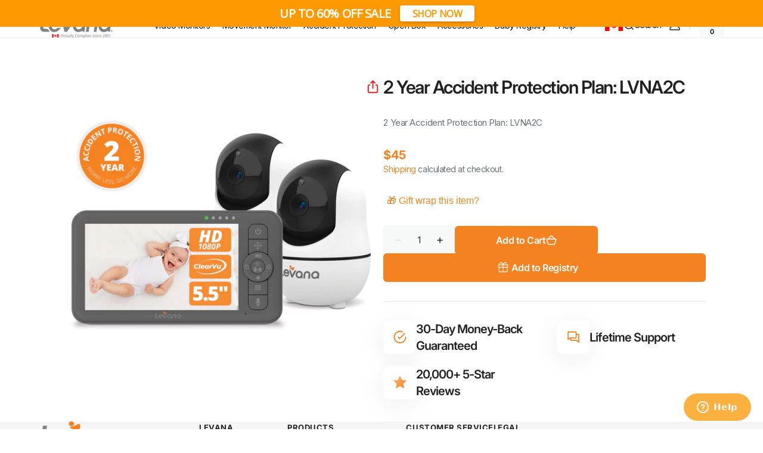

--- FILE ---
content_type: text/html; charset=utf-8
request_url: https://www.mylevana.ca/products/levana-nala-with-2-cameras-2-year-accident-protection-plan
body_size: 49221
content:















<!doctype html>
<html class="no-js" lang="en" data-scheme="light">
  <head>
    <meta charset="utf-8">
    <meta http-equiv="X-UA-Compatible" content="IE=edge">
    <meta name="viewport" content="width=device-width,initial-scale=1">
    <meta name="theme-color" content="">
    <link rel="canonical" href="https://www.mylevana.ca/products/levana-nala-with-2-cameras-2-year-accident-protection-plan">
    <link rel="preconnect" href="https://cdn.shopify.com" crossorigin><link rel="icon" type="image/png" href="//www.mylevana.ca/cdn/shop/files/Levana_Logo_Icon-only-_RGB.png?crop=center&height=32&v=1613790217&width=32"><link rel="preconnect" href="https://fonts.shopifycdn.com" crossorigin><title>2 Year Accident Protection Plan: LVNA2C</title>
<style>
/*
.ply-widget.ply-bar.ply-over.ply-slide-down.ply-displayed.ply-visible {
    display: none !important;
}
*/
</style>
<style>
.cz-local-container {
    display: none !important;
}
</style>
    
      <meta name="description" content="2 Year Accident Protection Plan: LVNA2C">
    

    

<meta property="og:site_name" content="Levana Canada">
<meta property="og:url" content="https://www.mylevana.ca/products/levana-nala-with-2-cameras-2-year-accident-protection-plan">
<meta property="og:title" content="2 Year Accident Protection Plan: LVNA2C">
<meta property="og:type" content="product">
<meta property="og:description" content="2 Year Accident Protection Plan: LVNA2C"><meta property="og:image" content="http://www.mylevana.ca/cdn/shop/files/LVNA2C-2YAPP.jpg?v=1715081566">
  <meta property="og:image:secure_url" content="https://www.mylevana.ca/cdn/shop/files/LVNA2C-2YAPP.jpg?v=1715081566">
  <meta property="og:image:width" content="3000">
  <meta property="og:image:height" content="3000"><meta property="og:price:amount" content="45">
  <meta property="og:price:currency" content="CAD"><meta name="twitter:card" content="summary_large_image">
<meta name="twitter:title" content="2 Year Accident Protection Plan: LVNA2C">
<meta name="twitter:description" content="2 Year Accident Protection Plan: LVNA2C">


    <script src="//www.mylevana.ca/cdn/shop/t/27/assets/constants.js?v=37383056447335370521720701428" defer="defer"></script>
    <script src="//www.mylevana.ca/cdn/shop/t/27/assets/pubsub.js?v=34180055027472970951720701428" defer="defer"></script>
    <script src="//www.mylevana.ca/cdn/shop/t/27/assets/global.js?v=88166714718537506411720701428" defer="defer"></script>

    
  <script>window.performance && window.performance.mark && window.performance.mark('shopify.content_for_header.start');</script><meta name="google-site-verification" content="VUXDQ_dqQ6wnA4DpPAhqVosAn5VrTSjQTFvDrXSRfJU">
<meta name="facebook-domain-verification" content="xhqypw25s60vk68xrizje7db1yxknz">
<meta id="shopify-digital-wallet" name="shopify-digital-wallet" content="/10165485623/digital_wallets/dialog">
<meta name="shopify-checkout-api-token" content="0dcd74bedbfb7b9a2e603758fc98f528">
<meta id="in-context-paypal-metadata" data-shop-id="10165485623" data-venmo-supported="false" data-environment="production" data-locale="en_US" data-paypal-v4="true" data-currency="CAD">
<link rel="alternate" type="application/json+oembed" href="https://www.mylevana.ca/products/levana-nala-with-2-cameras-2-year-accident-protection-plan.oembed">
<script async="async" src="/checkouts/internal/preloads.js?locale=en-CA"></script>
<link rel="preconnect" href="https://shop.app" crossorigin="anonymous">
<script async="async" src="https://shop.app/checkouts/internal/preloads.js?locale=en-CA&shop_id=10165485623" crossorigin="anonymous"></script>
<script id="apple-pay-shop-capabilities" type="application/json">{"shopId":10165485623,"countryCode":"CA","currencyCode":"CAD","merchantCapabilities":["supports3DS"],"merchantId":"gid:\/\/shopify\/Shop\/10165485623","merchantName":"Levana Canada","requiredBillingContactFields":["postalAddress","email","phone"],"requiredShippingContactFields":["postalAddress","email","phone"],"shippingType":"shipping","supportedNetworks":["visa","masterCard","amex","discover","interac","jcb"],"total":{"type":"pending","label":"Levana Canada","amount":"1.00"},"shopifyPaymentsEnabled":true,"supportsSubscriptions":true}</script>
<script id="shopify-features" type="application/json">{"accessToken":"0dcd74bedbfb7b9a2e603758fc98f528","betas":["rich-media-storefront-analytics"],"domain":"www.mylevana.ca","predictiveSearch":true,"shopId":10165485623,"locale":"en"}</script>
<script>var Shopify = Shopify || {};
Shopify.shop = "mylevana.myshopify.com";
Shopify.locale = "en";
Shopify.currency = {"active":"CAD","rate":"1.0"};
Shopify.country = "CA";
Shopify.theme = {"name":"Levana Canada Final","id":126239047735,"schema_name":"Digital","schema_version":"1.0.2","theme_store_id":null,"role":"main"};
Shopify.theme.handle = "null";
Shopify.theme.style = {"id":null,"handle":null};
Shopify.cdnHost = "www.mylevana.ca/cdn";
Shopify.routes = Shopify.routes || {};
Shopify.routes.root = "/";</script>
<script type="module">!function(o){(o.Shopify=o.Shopify||{}).modules=!0}(window);</script>
<script>!function(o){function n(){var o=[];function n(){o.push(Array.prototype.slice.apply(arguments))}return n.q=o,n}var t=o.Shopify=o.Shopify||{};t.loadFeatures=n(),t.autoloadFeatures=n()}(window);</script>
<script>
  window.ShopifyPay = window.ShopifyPay || {};
  window.ShopifyPay.apiHost = "shop.app\/pay";
  window.ShopifyPay.redirectState = null;
</script>
<script id="shop-js-analytics" type="application/json">{"pageType":"product"}</script>
<script defer="defer" async type="module" src="//www.mylevana.ca/cdn/shopifycloud/shop-js/modules/v2/client.init-shop-cart-sync_Bc8-qrdt.en.esm.js"></script>
<script defer="defer" async type="module" src="//www.mylevana.ca/cdn/shopifycloud/shop-js/modules/v2/chunk.common_CmNk3qlo.esm.js"></script>
<script type="module">
  await import("//www.mylevana.ca/cdn/shopifycloud/shop-js/modules/v2/client.init-shop-cart-sync_Bc8-qrdt.en.esm.js");
await import("//www.mylevana.ca/cdn/shopifycloud/shop-js/modules/v2/chunk.common_CmNk3qlo.esm.js");

  window.Shopify.SignInWithShop?.initShopCartSync?.({"fedCMEnabled":true,"windoidEnabled":true});

</script>
<script defer="defer" async type="module" src="//www.mylevana.ca/cdn/shopifycloud/shop-js/modules/v2/client.payment-terms_Bl_bs7GP.en.esm.js"></script>
<script defer="defer" async type="module" src="//www.mylevana.ca/cdn/shopifycloud/shop-js/modules/v2/chunk.common_CmNk3qlo.esm.js"></script>
<script defer="defer" async type="module" src="//www.mylevana.ca/cdn/shopifycloud/shop-js/modules/v2/chunk.modal_CvhjeixQ.esm.js"></script>
<script type="module">
  await import("//www.mylevana.ca/cdn/shopifycloud/shop-js/modules/v2/client.payment-terms_Bl_bs7GP.en.esm.js");
await import("//www.mylevana.ca/cdn/shopifycloud/shop-js/modules/v2/chunk.common_CmNk3qlo.esm.js");
await import("//www.mylevana.ca/cdn/shopifycloud/shop-js/modules/v2/chunk.modal_CvhjeixQ.esm.js");

  
</script>
<script>
  window.Shopify = window.Shopify || {};
  if (!window.Shopify.featureAssets) window.Shopify.featureAssets = {};
  window.Shopify.featureAssets['shop-js'] = {"shop-cart-sync":["modules/v2/client.shop-cart-sync_DOpY4EW0.en.esm.js","modules/v2/chunk.common_CmNk3qlo.esm.js"],"shop-button":["modules/v2/client.shop-button_CI-s0xGZ.en.esm.js","modules/v2/chunk.common_CmNk3qlo.esm.js"],"init-fed-cm":["modules/v2/client.init-fed-cm_D2vsy40D.en.esm.js","modules/v2/chunk.common_CmNk3qlo.esm.js"],"init-windoid":["modules/v2/client.init-windoid_CXNAd0Cm.en.esm.js","modules/v2/chunk.common_CmNk3qlo.esm.js"],"shop-toast-manager":["modules/v2/client.shop-toast-manager_Cx0C6may.en.esm.js","modules/v2/chunk.common_CmNk3qlo.esm.js"],"shop-cash-offers":["modules/v2/client.shop-cash-offers_CL9Nay2h.en.esm.js","modules/v2/chunk.common_CmNk3qlo.esm.js","modules/v2/chunk.modal_CvhjeixQ.esm.js"],"avatar":["modules/v2/client.avatar_BTnouDA3.en.esm.js"],"init-shop-email-lookup-coordinator":["modules/v2/client.init-shop-email-lookup-coordinator_B9mmbKi4.en.esm.js","modules/v2/chunk.common_CmNk3qlo.esm.js"],"init-shop-cart-sync":["modules/v2/client.init-shop-cart-sync_Bc8-qrdt.en.esm.js","modules/v2/chunk.common_CmNk3qlo.esm.js"],"pay-button":["modules/v2/client.pay-button_Bhm3077V.en.esm.js","modules/v2/chunk.common_CmNk3qlo.esm.js"],"init-customer-accounts-sign-up":["modules/v2/client.init-customer-accounts-sign-up_C7zhr03q.en.esm.js","modules/v2/client.shop-login-button_BbMx65lK.en.esm.js","modules/v2/chunk.common_CmNk3qlo.esm.js","modules/v2/chunk.modal_CvhjeixQ.esm.js"],"init-shop-for-new-customer-accounts":["modules/v2/client.init-shop-for-new-customer-accounts_rLbLSDTe.en.esm.js","modules/v2/client.shop-login-button_BbMx65lK.en.esm.js","modules/v2/chunk.common_CmNk3qlo.esm.js","modules/v2/chunk.modal_CvhjeixQ.esm.js"],"checkout-modal":["modules/v2/client.checkout-modal_Fp9GouFF.en.esm.js","modules/v2/chunk.common_CmNk3qlo.esm.js","modules/v2/chunk.modal_CvhjeixQ.esm.js"],"init-customer-accounts":["modules/v2/client.init-customer-accounts_DkVf8Jdu.en.esm.js","modules/v2/client.shop-login-button_BbMx65lK.en.esm.js","modules/v2/chunk.common_CmNk3qlo.esm.js","modules/v2/chunk.modal_CvhjeixQ.esm.js"],"shop-login-button":["modules/v2/client.shop-login-button_BbMx65lK.en.esm.js","modules/v2/chunk.common_CmNk3qlo.esm.js","modules/v2/chunk.modal_CvhjeixQ.esm.js"],"shop-login":["modules/v2/client.shop-login_B9KWmZaW.en.esm.js","modules/v2/chunk.common_CmNk3qlo.esm.js","modules/v2/chunk.modal_CvhjeixQ.esm.js"],"shop-follow-button":["modules/v2/client.shop-follow-button_B-omSWeu.en.esm.js","modules/v2/chunk.common_CmNk3qlo.esm.js","modules/v2/chunk.modal_CvhjeixQ.esm.js"],"lead-capture":["modules/v2/client.lead-capture_DZQFWrYz.en.esm.js","modules/v2/chunk.common_CmNk3qlo.esm.js","modules/v2/chunk.modal_CvhjeixQ.esm.js"],"payment-terms":["modules/v2/client.payment-terms_Bl_bs7GP.en.esm.js","modules/v2/chunk.common_CmNk3qlo.esm.js","modules/v2/chunk.modal_CvhjeixQ.esm.js"]};
</script>
<script>(function() {
  var isLoaded = false;
  function asyncLoad() {
    if (isLoaded) return;
    isLoaded = true;
    var urls = ["https:\/\/formbuilder.hulkapps.com\/skeletopapp.js?shop=mylevana.myshopify.com","https:\/\/apps.bazaarvoice.com\/deployments\/levana\/main_site\/production\/en_US\/bv.js?shop=mylevana.myshopify.com","https:\/\/cozycountryredirectii.addons.business\/js\/eggbox\/1613\/script_c31fc3501a38ca4603666591c2c35813.js?v=1\u0026sign=c31fc3501a38ca4603666591c2c35813\u0026shop=mylevana.myshopify.com","https:\/\/sdk.postscript.io\/sdk-script-loader.bundle.js?shopId=341088\u0026shop=mylevana.myshopify.com","https:\/\/na.shgcdn3.com\/pixel-collector.js?shop=mylevana.myshopify.com"];
    for (var i = 0; i < urls.length; i++) {
      var s = document.createElement('script');
      s.type = 'text/javascript';
      s.async = true;
      s.src = urls[i];
      var x = document.getElementsByTagName('script')[0];
      x.parentNode.insertBefore(s, x);
    }
  };
  if(window.attachEvent) {
    window.attachEvent('onload', asyncLoad);
  } else {
    window.addEventListener('load', asyncLoad, false);
  }
})();</script>
<script id="__st">var __st={"a":10165485623,"offset":-14400,"reqid":"48d27b44-0857-4bed-85a6-c940714471ef-1762003650","pageurl":"www.mylevana.ca\/products\/levana-nala-with-2-cameras-2-year-accident-protection-plan","u":"f844ff989673","p":"product","rtyp":"product","rid":7047087161399};</script>
<script>window.ShopifyPaypalV4VisibilityTracking = true;</script>
<script id="captcha-bootstrap">!function(){'use strict';const t='contact',e='account',n='new_comment',o=[[t,t],['blogs',n],['comments',n],[t,'customer']],c=[[e,'customer_login'],[e,'guest_login'],[e,'recover_customer_password'],[e,'create_customer']],r=t=>t.map((([t,e])=>`form[action*='/${t}']:not([data-nocaptcha='true']) input[name='form_type'][value='${e}']`)).join(','),a=t=>()=>t?[...document.querySelectorAll(t)].map((t=>t.form)):[];function s(){const t=[...o],e=r(t);return a(e)}const i='password',u='form_key',d=['recaptcha-v3-token','g-recaptcha-response','h-captcha-response',i],f=()=>{try{return window.sessionStorage}catch{return}},m='__shopify_v',_=t=>t.elements[u];function p(t,e,n=!1){try{const o=window.sessionStorage,c=JSON.parse(o.getItem(e)),{data:r}=function(t){const{data:e,action:n}=t;return t[m]||n?{data:e,action:n}:{data:t,action:n}}(c);for(const[e,n]of Object.entries(r))t.elements[e]&&(t.elements[e].value=n);n&&o.removeItem(e)}catch(o){console.error('form repopulation failed',{error:o})}}const l='form_type',E='cptcha';function T(t){t.dataset[E]=!0}const w=window,h=w.document,L='Shopify',v='ce_forms',y='captcha';let A=!1;((t,e)=>{const n=(g='f06e6c50-85a8-45c8-87d0-21a2b65856fe',I='https://cdn.shopify.com/shopifycloud/storefront-forms-hcaptcha/ce_storefront_forms_captcha_hcaptcha.v1.5.2.iife.js',D={infoText:'Protected by hCaptcha',privacyText:'Privacy',termsText:'Terms'},(t,e,n)=>{const o=w[L][v],c=o.bindForm;if(c)return c(t,g,e,D).then(n);var r;o.q.push([[t,g,e,D],n]),r=I,A||(h.body.append(Object.assign(h.createElement('script'),{id:'captcha-provider',async:!0,src:r})),A=!0)});var g,I,D;w[L]=w[L]||{},w[L][v]=w[L][v]||{},w[L][v].q=[],w[L][y]=w[L][y]||{},w[L][y].protect=function(t,e){n(t,void 0,e),T(t)},Object.freeze(w[L][y]),function(t,e,n,w,h,L){const[v,y,A,g]=function(t,e,n){const i=e?o:[],u=t?c:[],d=[...i,...u],f=r(d),m=r(i),_=r(d.filter((([t,e])=>n.includes(e))));return[a(f),a(m),a(_),s()]}(w,h,L),I=t=>{const e=t.target;return e instanceof HTMLFormElement?e:e&&e.form},D=t=>v().includes(t);t.addEventListener('submit',(t=>{const e=I(t);if(!e)return;const n=D(e)&&!e.dataset.hcaptchaBound&&!e.dataset.recaptchaBound,o=_(e),c=g().includes(e)&&(!o||!o.value);(n||c)&&t.preventDefault(),c&&!n&&(function(t){try{if(!f())return;!function(t){const e=f();if(!e)return;const n=_(t);if(!n)return;const o=n.value;o&&e.removeItem(o)}(t);const e=Array.from(Array(32),(()=>Math.random().toString(36)[2])).join('');!function(t,e){_(t)||t.append(Object.assign(document.createElement('input'),{type:'hidden',name:u})),t.elements[u].value=e}(t,e),function(t,e){const n=f();if(!n)return;const o=[...t.querySelectorAll(`input[type='${i}']`)].map((({name:t})=>t)),c=[...d,...o],r={};for(const[a,s]of new FormData(t).entries())c.includes(a)||(r[a]=s);n.setItem(e,JSON.stringify({[m]:1,action:t.action,data:r}))}(t,e)}catch(e){console.error('failed to persist form',e)}}(e),e.submit())}));const S=(t,e)=>{t&&!t.dataset[E]&&(n(t,e.some((e=>e===t))),T(t))};for(const o of['focusin','change'])t.addEventListener(o,(t=>{const e=I(t);D(e)&&S(e,y())}));const B=e.get('form_key'),M=e.get(l),P=B&&M;t.addEventListener('DOMContentLoaded',(()=>{const t=y();if(P)for(const e of t)e.elements[l].value===M&&p(e,B);[...new Set([...A(),...v().filter((t=>'true'===t.dataset.shopifyCaptcha))])].forEach((e=>S(e,t)))}))}(h,new URLSearchParams(w.location.search),n,t,e,['guest_login'])})(!0,!0)}();</script>
<script integrity="sha256-52AcMU7V7pcBOXWImdc/TAGTFKeNjmkeM1Pvks/DTgc=" data-source-attribution="shopify.loadfeatures" defer="defer" src="//www.mylevana.ca/cdn/shopifycloud/storefront/assets/storefront/load_feature-81c60534.js" crossorigin="anonymous"></script>
<script crossorigin="anonymous" defer="defer" src="//www.mylevana.ca/cdn/shopifycloud/storefront/assets/shopify_pay/storefront-65b4c6d7.js?v=20250812"></script>
<script data-source-attribution="shopify.dynamic_checkout.dynamic.init">var Shopify=Shopify||{};Shopify.PaymentButton=Shopify.PaymentButton||{isStorefrontPortableWallets:!0,init:function(){window.Shopify.PaymentButton.init=function(){};var t=document.createElement("script");t.src="https://www.mylevana.ca/cdn/shopifycloud/portable-wallets/latest/portable-wallets.en.js",t.type="module",document.head.appendChild(t)}};
</script>
<script data-source-attribution="shopify.dynamic_checkout.buyer_consent">
  function portableWalletsHideBuyerConsent(e){var t=document.getElementById("shopify-buyer-consent"),n=document.getElementById("shopify-subscription-policy-button");t&&n&&(t.classList.add("hidden"),t.setAttribute("aria-hidden","true"),n.removeEventListener("click",e))}function portableWalletsShowBuyerConsent(e){var t=document.getElementById("shopify-buyer-consent"),n=document.getElementById("shopify-subscription-policy-button");t&&n&&(t.classList.remove("hidden"),t.removeAttribute("aria-hidden"),n.addEventListener("click",e))}window.Shopify?.PaymentButton&&(window.Shopify.PaymentButton.hideBuyerConsent=portableWalletsHideBuyerConsent,window.Shopify.PaymentButton.showBuyerConsent=portableWalletsShowBuyerConsent);
</script>
<script data-source-attribution="shopify.dynamic_checkout.cart.bootstrap">document.addEventListener("DOMContentLoaded",(function(){function t(){return document.querySelector("shopify-accelerated-checkout-cart, shopify-accelerated-checkout")}if(t())Shopify.PaymentButton.init();else{new MutationObserver((function(e,n){t()&&(Shopify.PaymentButton.init(),n.disconnect())})).observe(document.body,{childList:!0,subtree:!0})}}));
</script>
<link id="shopify-accelerated-checkout-styles" rel="stylesheet" media="screen" href="https://www.mylevana.ca/cdn/shopifycloud/portable-wallets/latest/accelerated-checkout-backwards-compat.css" crossorigin="anonymous">
<style id="shopify-accelerated-checkout-cart">
        #shopify-buyer-consent {
  margin-top: 1em;
  display: inline-block;
  width: 100%;
}

#shopify-buyer-consent.hidden {
  display: none;
}

#shopify-subscription-policy-button {
  background: none;
  border: none;
  padding: 0;
  text-decoration: underline;
  font-size: inherit;
  cursor: pointer;
}

#shopify-subscription-policy-button::before {
  box-shadow: none;
}

      </style>
<script id="sections-script" data-sections="main-product,header,footer" defer="defer" src="//www.mylevana.ca/cdn/shop/t/27/compiled_assets/scripts.js?29396"></script>
<script>window.performance && window.performance.mark && window.performance.mark('shopify.content_for_header.end');</script>
  





  <script type="text/javascript">
    
      window.__shgMoneyFormat = window.__shgMoneyFormat || {"CAD":{"currency":"CAD","currency_symbol":"$","currency_symbol_location":"left","decimal_places":0,"decimal_separator":".","thousands_separator":","}};
    
    window.__shgCurrentCurrencyCode = window.__shgCurrentCurrencyCode || {
      currency: "CAD",
      currency_symbol: "$",
      decimal_separator: ".",
      thousands_separator: ",",
      decimal_places: 2,
      currency_symbol_location: "left"
    };
  </script>





    <style data-shopify>
         @font-face {
  font-family: Inter;
  font-weight: 400;
  font-style: normal;
  font-display: swap;
  src: url("//www.mylevana.ca/cdn/fonts/inter/inter_n4.b2a3f24c19b4de56e8871f609e73ca7f6d2e2bb9.woff2?h1=Y2EubXlsZXZhbmEuY29t&h2=bXlsZXZhbmEuY2E&h3=Y2EubXlsZXZhbmEuY2E&h4=bXlsZXZhbmEuYWNjb3VudC5teXNob3BpZnkuY29t&hmac=c3dcf9bd312dd4fb230bbbc93ec245104934d4be089044aca7bb053208ddd40d") format("woff2"),
       url("//www.mylevana.ca/cdn/fonts/inter/inter_n4.af8052d517e0c9ffac7b814872cecc27ae1fa132.woff?h1=Y2EubXlsZXZhbmEuY29t&h2=bXlsZXZhbmEuY2E&h3=Y2EubXlsZXZhbmEuY2E&h4=bXlsZXZhbmEuYWNjb3VudC5teXNob3BpZnkuY29t&hmac=301555787690317414ba2439211ee98a301ccccd42a4d29fd48b5092d772aadb") format("woff");
}

         @font-face {
  font-family: Inter;
  font-weight: 600;
  font-style: normal;
  font-display: swap;
  src: url("//www.mylevana.ca/cdn/fonts/inter/inter_n6.771af0474a71b3797eb38f3487d6fb79d43b6877.woff2?h1=Y2EubXlsZXZhbmEuY29t&h2=bXlsZXZhbmEuY2E&h3=Y2EubXlsZXZhbmEuY2E&h4=bXlsZXZhbmEuYWNjb3VudC5teXNob3BpZnkuY29t&hmac=3e3f984622d333cd9b7caf1467f946c43ba413f357fd9018fa172a548eea479e") format("woff2"),
       url("//www.mylevana.ca/cdn/fonts/inter/inter_n6.88c903d8f9e157d48b73b7777d0642925bcecde7.woff?h1=Y2EubXlsZXZhbmEuY29t&h2=bXlsZXZhbmEuY2E&h3=Y2EubXlsZXZhbmEuY2E&h4=bXlsZXZhbmEuYWNjb3VudC5teXNob3BpZnkuY29t&hmac=ac2d2e0fdf33166f42089691869da67becaad6b8176a666719b2cbc8390f2ba8") format("woff");
}

         @font-face {
  font-family: Inter;
  font-weight: 600;
  font-style: normal;
  font-display: swap;
  src: url("//www.mylevana.ca/cdn/fonts/inter/inter_n6.771af0474a71b3797eb38f3487d6fb79d43b6877.woff2?h1=Y2EubXlsZXZhbmEuY29t&h2=bXlsZXZhbmEuY2E&h3=Y2EubXlsZXZhbmEuY2E&h4=bXlsZXZhbmEuYWNjb3VudC5teXNob3BpZnkuY29t&hmac=3e3f984622d333cd9b7caf1467f946c43ba413f357fd9018fa172a548eea479e") format("woff2"),
       url("//www.mylevana.ca/cdn/fonts/inter/inter_n6.88c903d8f9e157d48b73b7777d0642925bcecde7.woff?h1=Y2EubXlsZXZhbmEuY29t&h2=bXlsZXZhbmEuY2E&h3=Y2EubXlsZXZhbmEuY2E&h4=bXlsZXZhbmEuYWNjb3VudC5teXNob3BpZnkuY29t&hmac=ac2d2e0fdf33166f42089691869da67becaad6b8176a666719b2cbc8390f2ba8") format("woff");
}

         @font-face {
  font-family: Inter;
  font-weight: 600;
  font-style: normal;
  font-display: swap;
  src: url("//www.mylevana.ca/cdn/fonts/inter/inter_n6.771af0474a71b3797eb38f3487d6fb79d43b6877.woff2?h1=Y2EubXlsZXZhbmEuY29t&h2=bXlsZXZhbmEuY2E&h3=Y2EubXlsZXZhbmEuY2E&h4=bXlsZXZhbmEuYWNjb3VudC5teXNob3BpZnkuY29t&hmac=3e3f984622d333cd9b7caf1467f946c43ba413f357fd9018fa172a548eea479e") format("woff2"),
       url("//www.mylevana.ca/cdn/fonts/inter/inter_n6.88c903d8f9e157d48b73b7777d0642925bcecde7.woff?h1=Y2EubXlsZXZhbmEuY29t&h2=bXlsZXZhbmEuY2E&h3=Y2EubXlsZXZhbmEuY2E&h4=bXlsZXZhbmEuYWNjb3VudC5teXNob3BpZnkuY29t&hmac=ac2d2e0fdf33166f42089691869da67becaad6b8176a666719b2cbc8390f2ba8") format("woff");
}

         @font-face {
  font-family: Inter;
  font-weight: 700;
  font-style: normal;
  font-display: swap;
  src: url("//www.mylevana.ca/cdn/fonts/inter/inter_n7.02711e6b374660cfc7915d1afc1c204e633421e4.woff2?h1=Y2EubXlsZXZhbmEuY29t&h2=bXlsZXZhbmEuY2E&h3=Y2EubXlsZXZhbmEuY2E&h4=bXlsZXZhbmEuYWNjb3VudC5teXNob3BpZnkuY29t&hmac=88d6a643983fe2184f9fdf3658f7f7d699cb07e6f6e54f2b31d8c2046de79ded") format("woff2"),
       url("//www.mylevana.ca/cdn/fonts/inter/inter_n7.6dab87426f6b8813070abd79972ceaf2f8d3b012.woff?h1=Y2EubXlsZXZhbmEuY29t&h2=bXlsZXZhbmEuY2E&h3=Y2EubXlsZXZhbmEuY2E&h4=bXlsZXZhbmEuYWNjb3VudC5teXNob3BpZnkuY29t&hmac=b3305950ac2e2c0b94e35be02063e6327829d761ac147bf01e80bdf6348a8d02") format("woff");
}

         @font-face {
  font-family: Inter;
  font-weight: 300;
  font-style: normal;
  font-display: swap;
  src: url("//www.mylevana.ca/cdn/fonts/inter/inter_n3.6faba940d2e90c9f1c2e0c5c2750b84af59fecc0.woff2?h1=Y2EubXlsZXZhbmEuY29t&h2=bXlsZXZhbmEuY2E&h3=Y2EubXlsZXZhbmEuY2E&h4=bXlsZXZhbmEuYWNjb3VudC5teXNob3BpZnkuY29t&hmac=6edc2096754caa38fabb3cbe9a4a0c065ac8a0b42137d7427f3655936b394460") format("woff2"),
       url("//www.mylevana.ca/cdn/fonts/inter/inter_n3.413aa818ec2103383c4ac7c3744c464d04b4db49.woff?h1=Y2EubXlsZXZhbmEuY29t&h2=bXlsZXZhbmEuY2E&h3=Y2EubXlsZXZhbmEuY2E&h4=bXlsZXZhbmEuYWNjb3VudC5teXNob3BpZnkuY29t&hmac=dcb5b50426aa2154ad6df81d35d9484f67bee055479026c64a2e59778e68ef7a") format("woff");
}

         @font-face {
  font-family: Inter;
  font-weight: 400;
  font-style: normal;
  font-display: swap;
  src: url("//www.mylevana.ca/cdn/fonts/inter/inter_n4.b2a3f24c19b4de56e8871f609e73ca7f6d2e2bb9.woff2?h1=Y2EubXlsZXZhbmEuY29t&h2=bXlsZXZhbmEuY2E&h3=Y2EubXlsZXZhbmEuY2E&h4=bXlsZXZhbmEuYWNjb3VudC5teXNob3BpZnkuY29t&hmac=c3dcf9bd312dd4fb230bbbc93ec245104934d4be089044aca7bb053208ddd40d") format("woff2"),
       url("//www.mylevana.ca/cdn/fonts/inter/inter_n4.af8052d517e0c9ffac7b814872cecc27ae1fa132.woff?h1=Y2EubXlsZXZhbmEuY29t&h2=bXlsZXZhbmEuY2E&h3=Y2EubXlsZXZhbmEuY2E&h4=bXlsZXZhbmEuYWNjb3VudC5teXNob3BpZnkuY29t&hmac=301555787690317414ba2439211ee98a301ccccd42a4d29fd48b5092d772aadb") format("woff");
}

         @font-face {
  font-family: Inter;
  font-weight: 500;
  font-style: normal;
  font-display: swap;
  src: url("//www.mylevana.ca/cdn/fonts/inter/inter_n5.d7101d5e168594dd06f56f290dd759fba5431d97.woff2?h1=Y2EubXlsZXZhbmEuY29t&h2=bXlsZXZhbmEuY2E&h3=Y2EubXlsZXZhbmEuY2E&h4=bXlsZXZhbmEuYWNjb3VudC5teXNob3BpZnkuY29t&hmac=c097f3896971d4e30862336b3ee12336832607acc7cde76e590caf45451f4cb4") format("woff2"),
       url("//www.mylevana.ca/cdn/fonts/inter/inter_n5.5332a76bbd27da00474c136abb1ca3cbbf259068.woff?h1=Y2EubXlsZXZhbmEuY29t&h2=bXlsZXZhbmEuY2E&h3=Y2EubXlsZXZhbmEuY2E&h4=bXlsZXZhbmEuYWNjb3VudC5teXNob3BpZnkuY29t&hmac=038a5146d6d82664cd6d4a05091f7c202e3d4f1e8f002fd7707cd3ecb709e553") format("woff");
}

         @font-face {
  font-family: Inter;
  font-weight: 700;
  font-style: normal;
  font-display: swap;
  src: url("//www.mylevana.ca/cdn/fonts/inter/inter_n7.02711e6b374660cfc7915d1afc1c204e633421e4.woff2?h1=Y2EubXlsZXZhbmEuY29t&h2=bXlsZXZhbmEuY2E&h3=Y2EubXlsZXZhbmEuY2E&h4=bXlsZXZhbmEuYWNjb3VudC5teXNob3BpZnkuY29t&hmac=88d6a643983fe2184f9fdf3658f7f7d699cb07e6f6e54f2b31d8c2046de79ded") format("woff2"),
       url("//www.mylevana.ca/cdn/fonts/inter/inter_n7.6dab87426f6b8813070abd79972ceaf2f8d3b012.woff?h1=Y2EubXlsZXZhbmEuY29t&h2=bXlsZXZhbmEuY2E&h3=Y2EubXlsZXZhbmEuY2E&h4=bXlsZXZhbmEuYWNjb3VudC5teXNob3BpZnkuY29t&hmac=b3305950ac2e2c0b94e35be02063e6327829d761ac147bf01e80bdf6348a8d02") format("woff");
}

         @font-face {
  font-family: Inter;
  font-weight: 400;
  font-style: italic;
  font-display: swap;
  src: url("//www.mylevana.ca/cdn/fonts/inter/inter_i4.feae1981dda792ab80d117249d9c7e0f1017e5b3.woff2?h1=Y2EubXlsZXZhbmEuY29t&h2=bXlsZXZhbmEuY2E&h3=Y2EubXlsZXZhbmEuY2E&h4=bXlsZXZhbmEuYWNjb3VudC5teXNob3BpZnkuY29t&hmac=a5504b19a16d19d01bb4314deefdad1fbc032a7eb791c6347c8b8f8275af4e8f") format("woff2"),
       url("//www.mylevana.ca/cdn/fonts/inter/inter_i4.62773b7113d5e5f02c71486623cf828884c85c6e.woff?h1=Y2EubXlsZXZhbmEuY29t&h2=bXlsZXZhbmEuY2E&h3=Y2EubXlsZXZhbmEuY2E&h4=bXlsZXZhbmEuYWNjb3VudC5teXNob3BpZnkuY29t&hmac=bc1ed529f7e9560e6f62c5219ec4126845d09a267b923cc2ff36c9e802de2201") format("woff");
}

         @font-face {
  font-family: Inter;
  font-weight: 600;
  font-style: italic;
  font-display: swap;
  src: url("//www.mylevana.ca/cdn/fonts/inter/inter_i6.3bbe0fe1c7ee4f282f9c2e296f3e4401a48cbe19.woff2?h1=Y2EubXlsZXZhbmEuY29t&h2=bXlsZXZhbmEuY2E&h3=Y2EubXlsZXZhbmEuY2E&h4=bXlsZXZhbmEuYWNjb3VudC5teXNob3BpZnkuY29t&hmac=c45dda6ad603144ba1b75ded40d7b992212f71adda0f119a015841f5dd17aee2") format("woff2"),
       url("//www.mylevana.ca/cdn/fonts/inter/inter_i6.8bea21f57a10d5416ddf685e2c91682ec237876d.woff?h1=Y2EubXlsZXZhbmEuY29t&h2=bXlsZXZhbmEuY2E&h3=Y2EubXlsZXZhbmEuY2E&h4=bXlsZXZhbmEuYWNjb3VudC5teXNob3BpZnkuY29t&hmac=3e24d975de5250706d62909bd87a98cf76f97df81bccc5955e96e7b2fa1cc83a") format("woff");
}

         @font-face {
  font-family: Inter;
  font-weight: 700;
  font-style: italic;
  font-display: swap;
  src: url("//www.mylevana.ca/cdn/fonts/inter/inter_i7.b377bcd4cc0f160622a22d638ae7e2cd9b86ea4c.woff2?h1=Y2EubXlsZXZhbmEuY29t&h2=bXlsZXZhbmEuY2E&h3=Y2EubXlsZXZhbmEuY2E&h4=bXlsZXZhbmEuYWNjb3VudC5teXNob3BpZnkuY29t&hmac=ae400b2c4f849cdbd0d50acbfd7e0e049792682354df963fd5447702ff53648b") format("woff2"),
       url("//www.mylevana.ca/cdn/fonts/inter/inter_i7.7c69a6a34e3bb44fcf6f975857e13b9a9b25beb4.woff?h1=Y2EubXlsZXZhbmEuY29t&h2=bXlsZXZhbmEuY2E&h3=Y2EubXlsZXZhbmEuY2E&h4=bXlsZXZhbmEuYWNjb3VudC5teXNob3BpZnkuY29t&hmac=e1f8e3563c516fe0ff4e0a2889285b168a6d86620a67126b57328c8567442bef") format("woff");
}


         
           :root,
         	[data-scheme=light] .color-background-1 {
         		--color-background: 255,255,255;
             --color-background-secondary: 247,248,248;
         		
         			--gradient-background: #ffffff;
         		
         		--color-foreground: 33, 33, 33;
         		--color-foreground-secondary: 103, 115, 124;
         		--color-foreground-title: 33, 33, 33;

         		--color-button-text: 255, 255, 255;
         		--color-button-text-hover: 255, 255, 255;
         		--color-button: 245, 130, 32;
         		--color-button-hover: 251, 182, 129;

         		--color-button-secondary: 251, 182, 129;
         		--color-button-secondary-hover: 245, 130, 32;
         		--color-button-secondary-text: 245, 130, 32;
         		--color-button-secondary-text-hover: 255, 255, 255;

         		--color-button-tertiary-text: 255, 255, 255;
         		--color-button-tertiary-text-hover: 245, 130, 32;
         		--color-button-tertiary: 245, 130, 32;
         		--color-button-tertiary-hover: 251, 182, 129;

         		--color-overlay: 245, 245, 245;
         		--color-border-input: 242, 243, 244;
         		--color-background-input: 247, 248, 248;
             --color-border: 230, 232, 233;
             --color-accent: 245,130,32;
             
               --gradient-accent: linear-gradient(135deg, rgba(251, 182, 129, 1), rgba(245, 130, 32, 1) 100%);
             
         	}
         	@media (prefers-color-scheme: light) {
             :root,
         		[data-scheme=auto] .color-background-1 {
         			--color-background: 255,255,255;
               --color-background-secondary: 247,248,248;
         			
         				--gradient-background: #ffffff;
         			
         			--color-foreground: 33, 33, 33;
         			--color-foreground-secondary: 103, 115, 124;
         			--color-foreground-title: 33, 33, 33;

         			--color-button-text: 255, 255, 255;
         			--color-button-text-hover: 255, 255, 255;
         			--color-button: 245, 130, 32;
         			--color-button-hover: 251, 182, 129;

         			--color-button-secondary: 251, 182, 129;
         			--color-button-secondary-hover: 245, 130, 32;
         			--color-button-secondary-text: 245, 130, 32;
         			--color-button-secondary-text-hover: 255, 255, 255;

         			--color-button-tertiary-text: 255, 255, 255;
         			--color-button-tertiary-text-hover: 245, 130, 32;
         			--color-button-tertiary: 245, 130, 32;
         			--color-button-tertiary-hover: 251, 182, 129;

         			--color-overlay: 245, 245, 245;
         			--color-border-input: 242, 243, 244;
         			--color-background-input: 247, 248, 248;
         			--color-border: 230, 232, 233;
               --color-accent: 245,130,32;
               
                 --gradient-accent: linear-gradient(135deg, rgba(251, 182, 129, 1), rgba(245, 130, 32, 1) 100%);
               
         		}
         	}
         
           
         	[data-scheme=light] .color-background-2 {
         		--color-background: 245,245,245;
             --color-background-secondary: 255,255,255;
         		
         			--gradient-background: #f5f5f5;
         		
         		--color-foreground: 33, 33, 33;
         		--color-foreground-secondary: 103, 115, 124;
         		--color-foreground-title: 33, 33, 33;

         		--color-button-text: 255, 255, 255;
         		--color-button-text-hover: 255, 255, 255;
         		--color-button: 245, 130, 32;
         		--color-button-hover: 251, 182, 129;

         		--color-button-secondary: 251, 182, 129;
         		--color-button-secondary-hover: 255, 255, 255;
         		--color-button-secondary-text: 245, 130, 32;
         		--color-button-secondary-text-hover: 245, 130, 32;

         		--color-button-tertiary-text: 33, 33, 33;
         		--color-button-tertiary-text-hover: 255, 255, 255;
         		--color-button-tertiary: 242, 243, 244;
         		--color-button-tertiary-hover: 21, 102, 224;

         		--color-overlay: 108, 120, 128;
         		--color-border-input: 229, 229, 229;
         		--color-background-input: 255, 255, 255;
             --color-border: 230, 232, 233;
             --color-accent: 245,130,32;
             
               --gradient-accent: linear-gradient(135deg, rgba(245, 130, 32, 1), rgba(255, 160, 0, 1) 77%);
             
         	}
         	@media (prefers-color-scheme: light) {
             
         		[data-scheme=auto] .color-background-2 {
         			--color-background: 245,245,245;
               --color-background-secondary: 255,255,255;
         			
         				--gradient-background: #f5f5f5;
         			
         			--color-foreground: 33, 33, 33;
         			--color-foreground-secondary: 103, 115, 124;
         			--color-foreground-title: 33, 33, 33;

         			--color-button-text: 255, 255, 255;
         			--color-button-text-hover: 255, 255, 255;
         			--color-button: 245, 130, 32;
         			--color-button-hover: 251, 182, 129;

         			--color-button-secondary: 251, 182, 129;
         			--color-button-secondary-hover: 255, 255, 255;
         			--color-button-secondary-text: 245, 130, 32;
         			--color-button-secondary-text-hover: 245, 130, 32;

         			--color-button-tertiary-text: 33, 33, 33;
         			--color-button-tertiary-text-hover: 255, 255, 255;
         			--color-button-tertiary: 242, 243, 244;
         			--color-button-tertiary-hover: 21, 102, 224;

         			--color-overlay: 108, 120, 128;
         			--color-border-input: 229, 229, 229;
         			--color-background-input: 255, 255, 255;
         			--color-border: 230, 232, 233;
               --color-accent: 245,130,32;
               
                 --gradient-accent: linear-gradient(135deg, rgba(245, 130, 32, 1), rgba(255, 160, 0, 1) 77%);
               
         		}
         	}
         
           
         	[data-scheme=light] .color-background-3 {
         		--color-background: 65,64,66;
             --color-background-secondary: 31,31,31;
         		
         			--gradient-background: #414042;
         		
         		--color-foreground: 255, 255, 255;
         		--color-foreground-secondary: 169, 169, 169;
         		--color-foreground-title: 255, 255, 255;

         		--color-button-text: 255, 255, 255;
         		--color-button-text-hover: 245, 130, 32;
         		--color-button: 245, 130, 32;
         		--color-button-hover: 251, 182, 129;

         		--color-button-secondary: 251, 182, 129;
         		--color-button-secondary-hover: 251, 182, 129;
         		--color-button-secondary-text: 255, 255, 255;
         		--color-button-secondary-text-hover: 245, 130, 32;

         		--color-button-tertiary-text: 245, 130, 32;
         		--color-button-tertiary-text-hover: 245, 130, 32;
         		--color-button-tertiary: 255, 246, 243;
         		--color-button-tertiary-hover: 251, 182, 129;

         		--color-overlay: 0, 0, 0;
         		--color-border-input: 31, 50, 62;
         		--color-background-input: 21, 41, 54;
             --color-border: 31, 50, 62;
             --color-accent: 255,255,255;
             
               --gradient-accent: linear-gradient(135deg, rgba(80, 234, 255, 1), rgba(21, 102, 224, 1) 100%);
             
         	}
         	@media (prefers-color-scheme: light) {
             
         		[data-scheme=auto] .color-background-3 {
         			--color-background: 65,64,66;
               --color-background-secondary: 31,31,31;
         			
         				--gradient-background: #414042;
         			
         			--color-foreground: 255, 255, 255;
         			--color-foreground-secondary: 169, 169, 169;
         			--color-foreground-title: 255, 255, 255;

         			--color-button-text: 255, 255, 255;
         			--color-button-text-hover: 245, 130, 32;
         			--color-button: 245, 130, 32;
         			--color-button-hover: 251, 182, 129;

         			--color-button-secondary: 251, 182, 129;
         			--color-button-secondary-hover: 251, 182, 129;
         			--color-button-secondary-text: 255, 255, 255;
         			--color-button-secondary-text-hover: 245, 130, 32;

         			--color-button-tertiary-text: 245, 130, 32;
         			--color-button-tertiary-text-hover: 245, 130, 32;
         			--color-button-tertiary: 255, 246, 243;
         			--color-button-tertiary-hover: 251, 182, 129;

         			--color-overlay: 0, 0, 0;
         			--color-border-input: 31, 50, 62;
         			--color-background-input: 21, 41, 54;
         			--color-border: 31, 50, 62;
               --color-accent: 255,255,255;
               
                 --gradient-accent: linear-gradient(135deg, rgba(80, 234, 255, 1), rgba(21, 102, 224, 1) 100%);
               
         		}
         	}
         
           
         	[data-scheme=light] .color-background-4 {
         		--color-background: 245,130,32;
             --color-background-secondary: 247,248,248;
         		
         			--gradient-background: #f58220;
         		
         		--color-foreground: 255, 255, 255;
         		--color-foreground-secondary: 251, 182, 129;
         		--color-foreground-title: 255, 255, 255;

         		--color-button-text: 255, 255, 255;
         		--color-button-text-hover: 251, 182, 129;
         		--color-button: 251, 182, 129;
         		--color-button-hover: 245, 245, 245;

         		--color-button-secondary: 242, 243, 244;
         		--color-button-secondary-hover: 21, 102, 224;
         		--color-button-secondary-text: 33, 33, 33;
         		--color-button-secondary-text-hover: 255, 255, 255;

         		--color-button-tertiary-text: 33, 33, 33;
         		--color-button-tertiary-text-hover: 255, 255, 255;
         		--color-button-tertiary: 242, 243, 244;
         		--color-button-tertiary-hover: 21, 102, 224;

         		--color-overlay: 0, 0, 0;
         		--color-border-input: 242, 243, 244;
         		--color-background-input: 247, 248, 248;
             --color-border: 230, 232, 233;
             --color-accent: 21,102,224;
             
               --gradient-accent: linear-gradient(135deg, rgba(80, 234, 255, 1), rgba(21, 102, 224, 1) 100%);
             
         	}
         	@media (prefers-color-scheme: light) {
             
         		[data-scheme=auto] .color-background-4 {
         			--color-background: 245,130,32;
               --color-background-secondary: 247,248,248;
         			
         				--gradient-background: #f58220;
         			
         			--color-foreground: 255, 255, 255;
         			--color-foreground-secondary: 251, 182, 129;
         			--color-foreground-title: 255, 255, 255;

         			--color-button-text: 255, 255, 255;
         			--color-button-text-hover: 251, 182, 129;
         			--color-button: 251, 182, 129;
         			--color-button-hover: 245, 245, 245;

         			--color-button-secondary: 242, 243, 244;
         			--color-button-secondary-hover: 21, 102, 224;
         			--color-button-secondary-text: 33, 33, 33;
         			--color-button-secondary-text-hover: 255, 255, 255;

         			--color-button-tertiary-text: 33, 33, 33;
         			--color-button-tertiary-text-hover: 255, 255, 255;
         			--color-button-tertiary: 242, 243, 244;
         			--color-button-tertiary-hover: 21, 102, 224;

         			--color-overlay: 0, 0, 0;
         			--color-border-input: 242, 243, 244;
         			--color-background-input: 247, 248, 248;
         			--color-border: 230, 232, 233;
               --color-accent: 21,102,224;
               
                 --gradient-accent: linear-gradient(135deg, rgba(80, 234, 255, 1), rgba(21, 102, 224, 1) 100%);
               
         		}
         	}
         
           
         	[data-scheme=light] .color-scheme-e82fbca3-ac13-4da7-ad1c-3f2674b876df {
         		--color-background: 255,255,255;
             --color-background-secondary: 247,248,248;
         		
         			--gradient-background: #ffffff;
         		
         		--color-foreground: 33, 33, 33;
         		--color-foreground-secondary: 103, 115, 124;
         		--color-foreground-title: 33, 33, 33;

         		--color-button-text: 255, 255, 255;
         		--color-button-text-hover: 245, 130, 32;
         		--color-button: 245, 130, 32;
         		--color-button-hover: 255, 255, 255;

         		--color-button-secondary: 251, 182, 129;
         		--color-button-secondary-hover: 245, 130, 32;
         		--color-button-secondary-text: 245, 130, 32;
         		--color-button-secondary-text-hover: 255, 255, 255;

         		--color-button-tertiary-text: 245, 130, 32;
         		--color-button-tertiary-text-hover: 251, 182, 129;
         		--color-button-tertiary: 245, 245, 245;
         		--color-button-tertiary-hover: 245, 130, 32;

         		--color-overlay: 0, 0, 0;
         		--color-border-input: 242, 243, 244;
         		--color-background-input: 247, 248, 248;
             --color-border: 230, 232, 233;
             --color-accent: 245,130,32;
             
               --gradient-accent: linear-gradient(135deg, rgba(251, 182, 129, 1), rgba(245, 130, 32, 1) 100%);
             
         	}
         	@media (prefers-color-scheme: light) {
             
         		[data-scheme=auto] .color-scheme-e82fbca3-ac13-4da7-ad1c-3f2674b876df {
         			--color-background: 255,255,255;
               --color-background-secondary: 247,248,248;
         			
         				--gradient-background: #ffffff;
         			
         			--color-foreground: 33, 33, 33;
         			--color-foreground-secondary: 103, 115, 124;
         			--color-foreground-title: 33, 33, 33;

         			--color-button-text: 255, 255, 255;
         			--color-button-text-hover: 245, 130, 32;
         			--color-button: 245, 130, 32;
         			--color-button-hover: 255, 255, 255;

         			--color-button-secondary: 251, 182, 129;
         			--color-button-secondary-hover: 245, 130, 32;
         			--color-button-secondary-text: 245, 130, 32;
         			--color-button-secondary-text-hover: 255, 255, 255;

         			--color-button-tertiary-text: 245, 130, 32;
         			--color-button-tertiary-text-hover: 251, 182, 129;
         			--color-button-tertiary: 245, 245, 245;
         			--color-button-tertiary-hover: 245, 130, 32;

         			--color-overlay: 0, 0, 0;
         			--color-border-input: 242, 243, 244;
         			--color-background-input: 247, 248, 248;
         			--color-border: 230, 232, 233;
               --color-accent: 245,130,32;
               
                 --gradient-accent: linear-gradient(135deg, rgba(251, 182, 129, 1), rgba(245, 130, 32, 1) 100%);
               
         		}
         	}
         
           
         	[data-scheme=light] .color-scheme-d218c0f3-822e-44d7-bf4b-c15a24a02c9c {
         		--color-background: 245,130,32;
             --color-background-secondary: 247,248,248;
         		
         			--gradient-background: #f58220;
         		
         		--color-foreground: 255, 255, 255;
         		--color-foreground-secondary: 251, 182, 129;
         		--color-foreground-title: 255, 255, 255;

         		--color-button-text: 255, 255, 255;
         		--color-button-text-hover: 245, 130, 32;
         		--color-button: 245, 130, 32;
         		--color-button-hover: 255, 255, 255;

         		--color-button-secondary: 251, 182, 129;
         		--color-button-secondary-hover: 245, 130, 32;
         		--color-button-secondary-text: 245, 130, 32;
         		--color-button-secondary-text-hover: 255, 255, 255;

         		--color-button-tertiary-text: 245, 130, 32;
         		--color-button-tertiary-text-hover: 251, 182, 129;
         		--color-button-tertiary: 245, 245, 245;
         		--color-button-tertiary-hover: 245, 130, 32;

         		--color-overlay: 0, 0, 0;
         		--color-border-input: 242, 243, 244;
         		--color-background-input: 247, 248, 248;
             --color-border: 230, 232, 233;
             --color-accent: 245,130,32;
             
               --gradient-accent: linear-gradient(135deg, rgba(251, 182, 129, 1), rgba(245, 130, 32, 1) 100%);
             
         	}
         	@media (prefers-color-scheme: light) {
             
         		[data-scheme=auto] .color-scheme-d218c0f3-822e-44d7-bf4b-c15a24a02c9c {
         			--color-background: 245,130,32;
               --color-background-secondary: 247,248,248;
         			
         				--gradient-background: #f58220;
         			
         			--color-foreground: 255, 255, 255;
         			--color-foreground-secondary: 251, 182, 129;
         			--color-foreground-title: 255, 255, 255;

         			--color-button-text: 255, 255, 255;
         			--color-button-text-hover: 245, 130, 32;
         			--color-button: 245, 130, 32;
         			--color-button-hover: 255, 255, 255;

         			--color-button-secondary: 251, 182, 129;
         			--color-button-secondary-hover: 245, 130, 32;
         			--color-button-secondary-text: 245, 130, 32;
         			--color-button-secondary-text-hover: 255, 255, 255;

         			--color-button-tertiary-text: 245, 130, 32;
         			--color-button-tertiary-text-hover: 251, 182, 129;
         			--color-button-tertiary: 245, 245, 245;
         			--color-button-tertiary-hover: 245, 130, 32;

         			--color-overlay: 0, 0, 0;
         			--color-border-input: 242, 243, 244;
         			--color-background-input: 247, 248, 248;
         			--color-border: 230, 232, 233;
               --color-accent: 245,130,32;
               
                 --gradient-accent: linear-gradient(135deg, rgba(251, 182, 129, 1), rgba(245, 130, 32, 1) 100%);
               
         		}
         	}
         
           
         	[data-scheme=light] .color-scheme-9c85eb0b-a8f7-4276-92b3-8dcafcf9c471 {
         		--color-background: 232,243,250;
             --color-background-secondary: 247,248,248;
         		
         			--gradient-background: #e8f3fa;
         		
         		--color-foreground: 33, 33, 33;
         		--color-foreground-secondary: 103, 115, 124;
         		--color-foreground-title: 33, 33, 33;

         		--color-button-text: 255, 255, 255;
         		--color-button-text-hover: 245, 130, 32;
         		--color-button: 245, 130, 32;
         		--color-button-hover: 255, 255, 255;

         		--color-button-secondary: 251, 182, 129;
         		--color-button-secondary-hover: 245, 130, 32;
         		--color-button-secondary-text: 245, 130, 32;
         		--color-button-secondary-text-hover: 251, 182, 129;

         		--color-button-tertiary-text: 245, 130, 32;
         		--color-button-tertiary-text-hover: 251, 182, 129;
         		--color-button-tertiary: 245, 245, 245;
         		--color-button-tertiary-hover: 245, 130, 32;

         		--color-overlay: 245, 245, 245;
         		--color-border-input: 242, 243, 244;
         		--color-background-input: 247, 248, 248;
             --color-border: 230, 232, 233;
             --color-accent: 245,130,32;
             
               --gradient-accent: linear-gradient(135deg, rgba(251, 182, 129, 1), rgba(245, 130, 32, 1) 100%);
             
         	}
         	@media (prefers-color-scheme: light) {
             
         		[data-scheme=auto] .color-scheme-9c85eb0b-a8f7-4276-92b3-8dcafcf9c471 {
         			--color-background: 232,243,250;
               --color-background-secondary: 247,248,248;
         			
         				--gradient-background: #e8f3fa;
         			
         			--color-foreground: 33, 33, 33;
         			--color-foreground-secondary: 103, 115, 124;
         			--color-foreground-title: 33, 33, 33;

         			--color-button-text: 255, 255, 255;
         			--color-button-text-hover: 245, 130, 32;
         			--color-button: 245, 130, 32;
         			--color-button-hover: 255, 255, 255;

         			--color-button-secondary: 251, 182, 129;
         			--color-button-secondary-hover: 245, 130, 32;
         			--color-button-secondary-text: 245, 130, 32;
         			--color-button-secondary-text-hover: 251, 182, 129;

         			--color-button-tertiary-text: 245, 130, 32;
         			--color-button-tertiary-text-hover: 251, 182, 129;
         			--color-button-tertiary: 245, 245, 245;
         			--color-button-tertiary-hover: 245, 130, 32;

         			--color-overlay: 245, 245, 245;
         			--color-border-input: 242, 243, 244;
         			--color-background-input: 247, 248, 248;
         			--color-border: 230, 232, 233;
               --color-accent: 245,130,32;
               
                 --gradient-accent: linear-gradient(135deg, rgba(251, 182, 129, 1), rgba(245, 130, 32, 1) 100%);
               
         		}
         	}
         
           
         	[data-scheme=light] .color-scheme-5942d417-47a3-4c65-b16d-77e54effaeee {
         		--color-background: 255,255,255;
             --color-background-secondary: 247,248,248;
         		
         			--gradient-background: linear-gradient(320deg, rgba(56, 78, 197, 1) 16%, rgba(203, 68, 194, 1) 52%, rgba(255, 201, 104, 1) 87%);
         		
         		--color-foreground: 33, 33, 33;
         		--color-foreground-secondary: 103, 115, 124;
         		--color-foreground-title: 33, 33, 33;

         		--color-button-text: 251, 182, 129;
         		--color-button-text-hover: 245, 130, 32;
         		--color-button: 245, 130, 32;
         		--color-button-hover: 251, 182, 129;

         		--color-button-secondary: 251, 182, 129;
         		--color-button-secondary-hover: 245, 130, 32;
         		--color-button-secondary-text: 245, 130, 32;
         		--color-button-secondary-text-hover: 251, 182, 129;

         		--color-button-tertiary-text: 255, 255, 255;
         		--color-button-tertiary-text-hover: 245, 130, 32;
         		--color-button-tertiary: 245, 130, 32;
         		--color-button-tertiary-hover: 251, 182, 129;

         		--color-overlay: 245, 245, 245;
         		--color-border-input: 242, 243, 244;
         		--color-background-input: 247, 248, 248;
             --color-border: 230, 232, 233;
             --color-accent: 245,130,32;
             
               --gradient-accent: linear-gradient(135deg, rgba(251, 182, 129, 1), rgba(245, 130, 32, 1) 100%);
             
         	}
         	@media (prefers-color-scheme: light) {
             
         		[data-scheme=auto] .color-scheme-5942d417-47a3-4c65-b16d-77e54effaeee {
         			--color-background: 255,255,255;
               --color-background-secondary: 247,248,248;
         			
         				--gradient-background: linear-gradient(320deg, rgba(56, 78, 197, 1) 16%, rgba(203, 68, 194, 1) 52%, rgba(255, 201, 104, 1) 87%);
         			
         			--color-foreground: 33, 33, 33;
         			--color-foreground-secondary: 103, 115, 124;
         			--color-foreground-title: 33, 33, 33;

         			--color-button-text: 251, 182, 129;
         			--color-button-text-hover: 245, 130, 32;
         			--color-button: 245, 130, 32;
         			--color-button-hover: 251, 182, 129;

         			--color-button-secondary: 251, 182, 129;
         			--color-button-secondary-hover: 245, 130, 32;
         			--color-button-secondary-text: 245, 130, 32;
         			--color-button-secondary-text-hover: 251, 182, 129;

         			--color-button-tertiary-text: 255, 255, 255;
         			--color-button-tertiary-text-hover: 245, 130, 32;
         			--color-button-tertiary: 245, 130, 32;
         			--color-button-tertiary-hover: 251, 182, 129;

         			--color-overlay: 245, 245, 245;
         			--color-border-input: 242, 243, 244;
         			--color-background-input: 247, 248, 248;
         			--color-border: 230, 232, 233;
               --color-accent: 245,130,32;
               
                 --gradient-accent: linear-gradient(135deg, rgba(251, 182, 129, 1), rgba(245, 130, 32, 1) 100%);
               
         		}
         	}
         

         body, .color-background-1, .color-background-2, .color-background-3, .color-background-4, .color-scheme-e82fbca3-ac13-4da7-ad1c-3f2674b876df, .color-scheme-d218c0f3-822e-44d7-bf4b-c15a24a02c9c, .color-scheme-9c85eb0b-a8f7-4276-92b3-8dcafcf9c471, .color-scheme-5942d417-47a3-4c65-b16d-77e54effaeee {
         color: rgba(var(--color-foreground));
         //background-color: rgb(var(--color-background));
          background: rgb(var(--color-background));
	        background: var(--gradient-background);
				  background-attachment: fixed;
         }

         :root {
           --column-count: 1;
         	--announcement-height: 0px;
           --ann-height: 0px;
         	--header-height: 0px;
         	--breadcrumbs-height: 0px;
           --margin-header: 0px;

         	--spaced-section: 5rem;

         	--font-body-family: Inter, sans-serif;
         	--font-body-style: normal;
         	--font-body-weight: 400;

         	--font-body-scale: 1.15;
         	--font-body-line-height: 1.4;
           --font-body-letter-spacing: -0.3em;

         	--font-heading-family: Inter, sans-serif;
         	--font-heading-style: normal;
         	--font-heading-weight: 600;
         	--font-heading-letter-spacing: -0.5em;
         	--font-heading-line-height: 1.2;
           --font-heading-text-transform: none;

         	--font-subtitle-family: Inter, sans-serif;
         	--font-subtitle-style: normal;
         	--font-subtitle-weight: 700;
         	--font-subtitle-text-transform: uppercase;
         	--font-subtitle-scale: 1.3;

         	--font-subtitle-secondary-family: Inter, sans-serif;
         	--font-subtitle-secondary-style: normal;
         	--font-subtitle-secondary-weight: 700;
         	--font-subtitle-secondary-text-transform: none;
         	--font-subtitle-secondary-scale: 1.4;

         	--font-heading-h1-scale: 1.15;
         	--font-heading-h2-scale: 1.15;
         	--font-heading-h3-scale: 1.0;
         	--font-heading-h4-scale: 1.14;
         	--font-heading-h5-scale: 1.0;

         	--font-heading-card-family: Inter, sans-serif;
         	--font-heading-card-style: normal;
         	--font-heading-card-weight: 700;
         	--font-text-card-family: Inter, sans-serif;
         	--font-text-card-style: normal;
         	--font-text-card-weight: 500;

         	--font-heading-card-scale: 1.5;
         	--font-text-card-scale: 1.14;

         	--font-button-family: Inter, sans-serif;
         	--font-button-style: normal;
         	--font-button-weight: 600;
         	--font-button-text-transform: none;

         	--font-button-family: Inter, sans-serif;
         	--font-button-style: normal;
         	--font-button-weight: 600;
         	--font-button-text-transform: none;
         	--font-button-letter-spacing: -0.03em;
         	--font-subtitle-letter-spacing: 0.04em;
         	--font-subtitle-secondary-letter-spacing: -0.04em;

         	--font-header-menu-family: Inter, sans-serif;
         	--font-header-menu-style: normal;
         	--font-header-menu-weight: 500;
         	--font-header-menu-text-transform: none;

         	--font-footer-menu-family: Inter, sans-serif;
         	--font-footer-menu-style: normal;
         	--font-footer-menu-weight: 600;
         	--font-footer-link-size: px;
         	--font-footer-bottom-link-size: px;

         	--font-popups-heading-family: Inter, sans-serif;
           --font-popups-heading-style: normal;
           --font-popups-heading-weight: 600;
           --font-popups-text-family: Inter, sans-serif;
           --font-popups-text-style: normal;
           --font-popups-text-weight: 500;
           --font-popup-heading-scale: 1.23;
           --font-popup-desc-scale: 1.0;
           --font-popup-text-scale: 1.07;
           --font-notification-heading-scale: 1.0;
           --font-notification-text-scale: 1.0;

           --font-additional-family: Inter, sans-serif;
           --font-additional-style: normal;
           --font-additional-weight: 700;

         	--border-radius-button: 6px;
         	--payment-terms-background-color: ;
         	--color-card-price-new: 245, 130, 32;
         	--color-card-price-old: 108, 120, 128;

           --color-shadow: var(--color-foreground);
         }

         @media screen and (min-width: 990px) {
         	:root {
         		--spaced-section: 16rem;
         	}
         }

         *,
         *::before,
         *::after {
         box-sizing: inherit;
         }

         html {
         box-sizing: border-box;
         font-size: 10px;
         height: 100%;
         }

         body {
         position: relative;
         display: flex;
      flex-direction: column;
         min-height: 100%;
         margin: 0;
         font-size: calc(var(--font-body-scale) * 1.2rem);
         line-height: 1.4;
         font-family: var(--font-body-family);
         font-style: var(--font-body-style);
         font-weight: var(--font-body-weight);
         overflow-x: hidden;
         }

         @media screen and (min-width: 750px) {
           body {
             font-size: calc(var(--font-body-scale) * 1.3rem);
           }
         }

         @media screen and (min-width: 1600px) {
           body {
             font-size: calc(var(--font-body-scale) * 1.4rem);
           }
         }
    </style>
    <style data-shopify>
  
  [data-scheme=dark] .color-background-1 {
  	--color-background: 31, 31, 31;
  	--color-overlay: 0, 0, 0;
  	--gradient-background: rgb(31, 31, 31);
  	--color-foreground: 255, 255, 255;
  	--color-foreground-secondary: 142, 142, 143;
  	--color-foreground-title: 255, 255, 255;
  	--color-border-input: 53, 53, 53;
  	--color-background-input: 74, 74, 76;
  	--color-background-input-hover: 10, 10, 10;
  	--color-border: 52, 52, 53;
  	--color-announcement-bar: 0, 0, 0;
  	--color-announcement-bar-background-1: 0, 0, 0;
  	--color-link: 229, 229, 229;
  	--alpha-link: 0.5;
  	--color-button: 0, 0, 0;
  	--color-button-hover: 36, 36, 36;
  	--color-button-text: 255, 255, 255;
  	--color-button-text-hover: 255, 255, 255;
  	--color-button-secondary: 36, 36, 36;
  	--color-button-secondary-hover: 0, 0, 0;
  	--color-button-secondary-text: 255, 255, 255;
  	--color-button-secondary-text-hover: 255, 255, 255;
  	--color-button-tertiary: 52, 52, 53;
  	--color-button-tertiary-hover: 36, 36, 36;
  	--color-button-tertiary-text: 255, 255, 255;
  	--color-button-tertiary-text-hover: 255, 255, 255;
  	--alpha-button-background: 1;
  	--alpha-button-border: 1;
  	--color-social: 229, 229, 229;
  	--color-placeholder-input: 229, 229, 229;
  	--color-card-price-new: 229, 229, 229;
  	--color-card-price-old: 169, 169, 169;
  	--color-error-background: 0, 0, 0;
  	--color-title-text: 255, 255, 255;
		--color-shadow: 1, 22, 36;
		--color-accent: 142, 142, 143;
		--gradient-accent: #8E8E8F;
  }
  @media (prefers-color-scheme: dark) {
  	[data-scheme=auto] .color-background-1 {
  		--color-background: 31, 31, 31;
  		--gradient-background: rgb(31, 31, 31);
  		--color-overlay: 0, 0, 0;
  		--color-foreground: 255, 255, 255;
  		--color-foreground-secondary: 142, 142, 143;
  		--color-foreground-title: 255, 255, 255;
  		--color-border-input: 53, 53, 53;
  		--color-background-input: 74, 74, 76;
  		--color-background-input-hover: 10, 10, 10;
  		--color-border: 52, 52, 53;
  		--color-announcement-bar: 0, 0, 0;
  		--color-announcement-bar-background-1: 0, 0, 0;
  		--color-link: 229, 229, 229;
  		--alpha-link: 0.5;
  		--color-button: 0, 0, 0;
  		--color-button-hover: 36, 36, 36;
  		--color-button-text: 255, 255, 255;
  		--color-button-text-hover: 255, 255, 255;
  		--color-button-secondary: 36, 36, 36;
  		--color-button-secondary-hover: 0, 0, 0;
  		--color-button-secondary-text: 255, 255, 255;
  		--color-button-secondary-text-hover: 255, 255, 255;
  		--color-button-tertiary: 52, 52, 53;
  		--color-button-tertiary-hover: 36, 36, 36;
  		--color-button-tertiary-text: 255, 255, 255;
  		--color-button-tertiary-text-hover: 255, 255, 255;
  		--alpha-button-background: 1;
  		--alpha-button-border: 1;
  		--color-social: 229, 229, 229;
  		--color-placeholder-input: 229, 229, 229;
  		--color-card-price-new: 229, 229, 229;
  		--color-card-price-old: 169, 169, 169;
  		--color-error-background: 0, 0, 0;
  		--color-title-text: 255, 255, 255;
			--color-shadow: 1, 22, 36;
			--color-accent: 142, 142, 143;
			--gradient-accent: #8E8E8F;
  	}
  }
  
  [data-scheme=dark] .color-background-2 {
  	--color-background: 31, 31, 31;
  	--color-overlay: 0, 0, 0;
  	--gradient-background: rgb(31, 31, 31);
  	--color-foreground: 255, 255, 255;
  	--color-foreground-secondary: 142, 142, 143;
  	--color-foreground-title: 255, 255, 255;
  	--color-border-input: 53, 53, 53;
  	--color-background-input: 74, 74, 76;
  	--color-background-input-hover: 10, 10, 10;
  	--color-border: 52, 52, 53;
  	--color-announcement-bar: 0, 0, 0;
  	--color-announcement-bar-background-1: 0, 0, 0;
  	--color-link: 229, 229, 229;
  	--alpha-link: 0.5;
  	--color-button: 0, 0, 0;
  	--color-button-hover: 36, 36, 36;
  	--color-button-text: 255, 255, 255;
  	--color-button-text-hover: 255, 255, 255;
  	--color-button-secondary: 36, 36, 36;
  	--color-button-secondary-hover: 0, 0, 0;
  	--color-button-secondary-text: 255, 255, 255;
  	--color-button-secondary-text-hover: 255, 255, 255;
  	--color-button-tertiary: 52, 52, 53;
  	--color-button-tertiary-hover: 36, 36, 36;
  	--color-button-tertiary-text: 255, 255, 255;
  	--color-button-tertiary-text-hover: 255, 255, 255;
  	--alpha-button-background: 1;
  	--alpha-button-border: 1;
  	--color-social: 229, 229, 229;
  	--color-placeholder-input: 229, 229, 229;
  	--color-card-price-new: 229, 229, 229;
  	--color-card-price-old: 169, 169, 169;
  	--color-error-background: 0, 0, 0;
  	--color-title-text: 255, 255, 255;
		--color-shadow: 1, 22, 36;
		--color-accent: 142, 142, 143;
		--gradient-accent: #8E8E8F;
  }
  @media (prefers-color-scheme: dark) {
  	[data-scheme=auto] .color-background-2 {
  		--color-background: 31, 31, 31;
  		--gradient-background: rgb(31, 31, 31);
  		--color-overlay: 0, 0, 0;
  		--color-foreground: 255, 255, 255;
  		--color-foreground-secondary: 142, 142, 143;
  		--color-foreground-title: 255, 255, 255;
  		--color-border-input: 53, 53, 53;
  		--color-background-input: 74, 74, 76;
  		--color-background-input-hover: 10, 10, 10;
  		--color-border: 52, 52, 53;
  		--color-announcement-bar: 0, 0, 0;
  		--color-announcement-bar-background-1: 0, 0, 0;
  		--color-link: 229, 229, 229;
  		--alpha-link: 0.5;
  		--color-button: 0, 0, 0;
  		--color-button-hover: 36, 36, 36;
  		--color-button-text: 255, 255, 255;
  		--color-button-text-hover: 255, 255, 255;
  		--color-button-secondary: 36, 36, 36;
  		--color-button-secondary-hover: 0, 0, 0;
  		--color-button-secondary-text: 255, 255, 255;
  		--color-button-secondary-text-hover: 255, 255, 255;
  		--color-button-tertiary: 52, 52, 53;
  		--color-button-tertiary-hover: 36, 36, 36;
  		--color-button-tertiary-text: 255, 255, 255;
  		--color-button-tertiary-text-hover: 255, 255, 255;
  		--alpha-button-background: 1;
  		--alpha-button-border: 1;
  		--color-social: 229, 229, 229;
  		--color-placeholder-input: 229, 229, 229;
  		--color-card-price-new: 229, 229, 229;
  		--color-card-price-old: 169, 169, 169;
  		--color-error-background: 0, 0, 0;
  		--color-title-text: 255, 255, 255;
			--color-shadow: 1, 22, 36;
			--color-accent: 142, 142, 143;
			--gradient-accent: #8E8E8F;
  	}
  }
  
  [data-scheme=dark] .color-background-3 {
  	--color-background: 31, 31, 31;
  	--color-overlay: 0, 0, 0;
  	--gradient-background: rgb(31, 31, 31);
  	--color-foreground: 255, 255, 255;
  	--color-foreground-secondary: 142, 142, 143;
  	--color-foreground-title: 255, 255, 255;
  	--color-border-input: 53, 53, 53;
  	--color-background-input: 74, 74, 76;
  	--color-background-input-hover: 10, 10, 10;
  	--color-border: 52, 52, 53;
  	--color-announcement-bar: 0, 0, 0;
  	--color-announcement-bar-background-1: 0, 0, 0;
  	--color-link: 229, 229, 229;
  	--alpha-link: 0.5;
  	--color-button: 0, 0, 0;
  	--color-button-hover: 36, 36, 36;
  	--color-button-text: 255, 255, 255;
  	--color-button-text-hover: 255, 255, 255;
  	--color-button-secondary: 36, 36, 36;
  	--color-button-secondary-hover: 0, 0, 0;
  	--color-button-secondary-text: 255, 255, 255;
  	--color-button-secondary-text-hover: 255, 255, 255;
  	--color-button-tertiary: 52, 52, 53;
  	--color-button-tertiary-hover: 36, 36, 36;
  	--color-button-tertiary-text: 255, 255, 255;
  	--color-button-tertiary-text-hover: 255, 255, 255;
  	--alpha-button-background: 1;
  	--alpha-button-border: 1;
  	--color-social: 229, 229, 229;
  	--color-placeholder-input: 229, 229, 229;
  	--color-card-price-new: 229, 229, 229;
  	--color-card-price-old: 169, 169, 169;
  	--color-error-background: 0, 0, 0;
  	--color-title-text: 255, 255, 255;
		--color-shadow: 1, 22, 36;
		--color-accent: 142, 142, 143;
		--gradient-accent: #8E8E8F;
  }
  @media (prefers-color-scheme: dark) {
  	[data-scheme=auto] .color-background-3 {
  		--color-background: 31, 31, 31;
  		--gradient-background: rgb(31, 31, 31);
  		--color-overlay: 0, 0, 0;
  		--color-foreground: 255, 255, 255;
  		--color-foreground-secondary: 142, 142, 143;
  		--color-foreground-title: 255, 255, 255;
  		--color-border-input: 53, 53, 53;
  		--color-background-input: 74, 74, 76;
  		--color-background-input-hover: 10, 10, 10;
  		--color-border: 52, 52, 53;
  		--color-announcement-bar: 0, 0, 0;
  		--color-announcement-bar-background-1: 0, 0, 0;
  		--color-link: 229, 229, 229;
  		--alpha-link: 0.5;
  		--color-button: 0, 0, 0;
  		--color-button-hover: 36, 36, 36;
  		--color-button-text: 255, 255, 255;
  		--color-button-text-hover: 255, 255, 255;
  		--color-button-secondary: 36, 36, 36;
  		--color-button-secondary-hover: 0, 0, 0;
  		--color-button-secondary-text: 255, 255, 255;
  		--color-button-secondary-text-hover: 255, 255, 255;
  		--color-button-tertiary: 52, 52, 53;
  		--color-button-tertiary-hover: 36, 36, 36;
  		--color-button-tertiary-text: 255, 255, 255;
  		--color-button-tertiary-text-hover: 255, 255, 255;
  		--alpha-button-background: 1;
  		--alpha-button-border: 1;
  		--color-social: 229, 229, 229;
  		--color-placeholder-input: 229, 229, 229;
  		--color-card-price-new: 229, 229, 229;
  		--color-card-price-old: 169, 169, 169;
  		--color-error-background: 0, 0, 0;
  		--color-title-text: 255, 255, 255;
			--color-shadow: 1, 22, 36;
			--color-accent: 142, 142, 143;
			--gradient-accent: #8E8E8F;
  	}
  }
  
  [data-scheme=dark] .color-background-4 {
  	--color-background: 31, 31, 31;
  	--color-overlay: 0, 0, 0;
  	--gradient-background: rgb(31, 31, 31);
  	--color-foreground: 255, 255, 255;
  	--color-foreground-secondary: 142, 142, 143;
  	--color-foreground-title: 255, 255, 255;
  	--color-border-input: 53, 53, 53;
  	--color-background-input: 74, 74, 76;
  	--color-background-input-hover: 10, 10, 10;
  	--color-border: 52, 52, 53;
  	--color-announcement-bar: 0, 0, 0;
  	--color-announcement-bar-background-1: 0, 0, 0;
  	--color-link: 229, 229, 229;
  	--alpha-link: 0.5;
  	--color-button: 0, 0, 0;
  	--color-button-hover: 36, 36, 36;
  	--color-button-text: 255, 255, 255;
  	--color-button-text-hover: 255, 255, 255;
  	--color-button-secondary: 36, 36, 36;
  	--color-button-secondary-hover: 0, 0, 0;
  	--color-button-secondary-text: 255, 255, 255;
  	--color-button-secondary-text-hover: 255, 255, 255;
  	--color-button-tertiary: 52, 52, 53;
  	--color-button-tertiary-hover: 36, 36, 36;
  	--color-button-tertiary-text: 255, 255, 255;
  	--color-button-tertiary-text-hover: 255, 255, 255;
  	--alpha-button-background: 1;
  	--alpha-button-border: 1;
  	--color-social: 229, 229, 229;
  	--color-placeholder-input: 229, 229, 229;
  	--color-card-price-new: 229, 229, 229;
  	--color-card-price-old: 169, 169, 169;
  	--color-error-background: 0, 0, 0;
  	--color-title-text: 255, 255, 255;
		--color-shadow: 1, 22, 36;
		--color-accent: 142, 142, 143;
		--gradient-accent: #8E8E8F;
  }
  @media (prefers-color-scheme: dark) {
  	[data-scheme=auto] .color-background-4 {
  		--color-background: 31, 31, 31;
  		--gradient-background: rgb(31, 31, 31);
  		--color-overlay: 0, 0, 0;
  		--color-foreground: 255, 255, 255;
  		--color-foreground-secondary: 142, 142, 143;
  		--color-foreground-title: 255, 255, 255;
  		--color-border-input: 53, 53, 53;
  		--color-background-input: 74, 74, 76;
  		--color-background-input-hover: 10, 10, 10;
  		--color-border: 52, 52, 53;
  		--color-announcement-bar: 0, 0, 0;
  		--color-announcement-bar-background-1: 0, 0, 0;
  		--color-link: 229, 229, 229;
  		--alpha-link: 0.5;
  		--color-button: 0, 0, 0;
  		--color-button-hover: 36, 36, 36;
  		--color-button-text: 255, 255, 255;
  		--color-button-text-hover: 255, 255, 255;
  		--color-button-secondary: 36, 36, 36;
  		--color-button-secondary-hover: 0, 0, 0;
  		--color-button-secondary-text: 255, 255, 255;
  		--color-button-secondary-text-hover: 255, 255, 255;
  		--color-button-tertiary: 52, 52, 53;
  		--color-button-tertiary-hover: 36, 36, 36;
  		--color-button-tertiary-text: 255, 255, 255;
  		--color-button-tertiary-text-hover: 255, 255, 255;
  		--alpha-button-background: 1;
  		--alpha-button-border: 1;
  		--color-social: 229, 229, 229;
  		--color-placeholder-input: 229, 229, 229;
  		--color-card-price-new: 229, 229, 229;
  		--color-card-price-old: 169, 169, 169;
  		--color-error-background: 0, 0, 0;
  		--color-title-text: 255, 255, 255;
			--color-shadow: 1, 22, 36;
			--color-accent: 142, 142, 143;
			--gradient-accent: #8E8E8F;
  	}
  }
  
  [data-scheme=dark] .color-scheme-e82fbca3-ac13-4da7-ad1c-3f2674b876df {
  	--color-background: 31, 31, 31;
  	--color-overlay: 0, 0, 0;
  	--gradient-background: rgb(31, 31, 31);
  	--color-foreground: 255, 255, 255;
  	--color-foreground-secondary: 142, 142, 143;
  	--color-foreground-title: 255, 255, 255;
  	--color-border-input: 53, 53, 53;
  	--color-background-input: 74, 74, 76;
  	--color-background-input-hover: 10, 10, 10;
  	--color-border: 52, 52, 53;
  	--color-announcement-bar: 0, 0, 0;
  	--color-announcement-bar-background-1: 0, 0, 0;
  	--color-link: 229, 229, 229;
  	--alpha-link: 0.5;
  	--color-button: 0, 0, 0;
  	--color-button-hover: 36, 36, 36;
  	--color-button-text: 255, 255, 255;
  	--color-button-text-hover: 255, 255, 255;
  	--color-button-secondary: 36, 36, 36;
  	--color-button-secondary-hover: 0, 0, 0;
  	--color-button-secondary-text: 255, 255, 255;
  	--color-button-secondary-text-hover: 255, 255, 255;
  	--color-button-tertiary: 52, 52, 53;
  	--color-button-tertiary-hover: 36, 36, 36;
  	--color-button-tertiary-text: 255, 255, 255;
  	--color-button-tertiary-text-hover: 255, 255, 255;
  	--alpha-button-background: 1;
  	--alpha-button-border: 1;
  	--color-social: 229, 229, 229;
  	--color-placeholder-input: 229, 229, 229;
  	--color-card-price-new: 229, 229, 229;
  	--color-card-price-old: 169, 169, 169;
  	--color-error-background: 0, 0, 0;
  	--color-title-text: 255, 255, 255;
		--color-shadow: 1, 22, 36;
		--color-accent: 142, 142, 143;
		--gradient-accent: #8E8E8F;
  }
  @media (prefers-color-scheme: dark) {
  	[data-scheme=auto] .color-scheme-e82fbca3-ac13-4da7-ad1c-3f2674b876df {
  		--color-background: 31, 31, 31;
  		--gradient-background: rgb(31, 31, 31);
  		--color-overlay: 0, 0, 0;
  		--color-foreground: 255, 255, 255;
  		--color-foreground-secondary: 142, 142, 143;
  		--color-foreground-title: 255, 255, 255;
  		--color-border-input: 53, 53, 53;
  		--color-background-input: 74, 74, 76;
  		--color-background-input-hover: 10, 10, 10;
  		--color-border: 52, 52, 53;
  		--color-announcement-bar: 0, 0, 0;
  		--color-announcement-bar-background-1: 0, 0, 0;
  		--color-link: 229, 229, 229;
  		--alpha-link: 0.5;
  		--color-button: 0, 0, 0;
  		--color-button-hover: 36, 36, 36;
  		--color-button-text: 255, 255, 255;
  		--color-button-text-hover: 255, 255, 255;
  		--color-button-secondary: 36, 36, 36;
  		--color-button-secondary-hover: 0, 0, 0;
  		--color-button-secondary-text: 255, 255, 255;
  		--color-button-secondary-text-hover: 255, 255, 255;
  		--color-button-tertiary: 52, 52, 53;
  		--color-button-tertiary-hover: 36, 36, 36;
  		--color-button-tertiary-text: 255, 255, 255;
  		--color-button-tertiary-text-hover: 255, 255, 255;
  		--alpha-button-background: 1;
  		--alpha-button-border: 1;
  		--color-social: 229, 229, 229;
  		--color-placeholder-input: 229, 229, 229;
  		--color-card-price-new: 229, 229, 229;
  		--color-card-price-old: 169, 169, 169;
  		--color-error-background: 0, 0, 0;
  		--color-title-text: 255, 255, 255;
			--color-shadow: 1, 22, 36;
			--color-accent: 142, 142, 143;
			--gradient-accent: #8E8E8F;
  	}
  }
  
  [data-scheme=dark] .color-scheme-d218c0f3-822e-44d7-bf4b-c15a24a02c9c {
  	--color-background: 31, 31, 31;
  	--color-overlay: 0, 0, 0;
  	--gradient-background: rgb(31, 31, 31);
  	--color-foreground: 255, 255, 255;
  	--color-foreground-secondary: 142, 142, 143;
  	--color-foreground-title: 255, 255, 255;
  	--color-border-input: 53, 53, 53;
  	--color-background-input: 74, 74, 76;
  	--color-background-input-hover: 10, 10, 10;
  	--color-border: 52, 52, 53;
  	--color-announcement-bar: 0, 0, 0;
  	--color-announcement-bar-background-1: 0, 0, 0;
  	--color-link: 229, 229, 229;
  	--alpha-link: 0.5;
  	--color-button: 0, 0, 0;
  	--color-button-hover: 36, 36, 36;
  	--color-button-text: 255, 255, 255;
  	--color-button-text-hover: 255, 255, 255;
  	--color-button-secondary: 36, 36, 36;
  	--color-button-secondary-hover: 0, 0, 0;
  	--color-button-secondary-text: 255, 255, 255;
  	--color-button-secondary-text-hover: 255, 255, 255;
  	--color-button-tertiary: 52, 52, 53;
  	--color-button-tertiary-hover: 36, 36, 36;
  	--color-button-tertiary-text: 255, 255, 255;
  	--color-button-tertiary-text-hover: 255, 255, 255;
  	--alpha-button-background: 1;
  	--alpha-button-border: 1;
  	--color-social: 229, 229, 229;
  	--color-placeholder-input: 229, 229, 229;
  	--color-card-price-new: 229, 229, 229;
  	--color-card-price-old: 169, 169, 169;
  	--color-error-background: 0, 0, 0;
  	--color-title-text: 255, 255, 255;
		--color-shadow: 1, 22, 36;
		--color-accent: 142, 142, 143;
		--gradient-accent: #8E8E8F;
  }
  @media (prefers-color-scheme: dark) {
  	[data-scheme=auto] .color-scheme-d218c0f3-822e-44d7-bf4b-c15a24a02c9c {
  		--color-background: 31, 31, 31;
  		--gradient-background: rgb(31, 31, 31);
  		--color-overlay: 0, 0, 0;
  		--color-foreground: 255, 255, 255;
  		--color-foreground-secondary: 142, 142, 143;
  		--color-foreground-title: 255, 255, 255;
  		--color-border-input: 53, 53, 53;
  		--color-background-input: 74, 74, 76;
  		--color-background-input-hover: 10, 10, 10;
  		--color-border: 52, 52, 53;
  		--color-announcement-bar: 0, 0, 0;
  		--color-announcement-bar-background-1: 0, 0, 0;
  		--color-link: 229, 229, 229;
  		--alpha-link: 0.5;
  		--color-button: 0, 0, 0;
  		--color-button-hover: 36, 36, 36;
  		--color-button-text: 255, 255, 255;
  		--color-button-text-hover: 255, 255, 255;
  		--color-button-secondary: 36, 36, 36;
  		--color-button-secondary-hover: 0, 0, 0;
  		--color-button-secondary-text: 255, 255, 255;
  		--color-button-secondary-text-hover: 255, 255, 255;
  		--color-button-tertiary: 52, 52, 53;
  		--color-button-tertiary-hover: 36, 36, 36;
  		--color-button-tertiary-text: 255, 255, 255;
  		--color-button-tertiary-text-hover: 255, 255, 255;
  		--alpha-button-background: 1;
  		--alpha-button-border: 1;
  		--color-social: 229, 229, 229;
  		--color-placeholder-input: 229, 229, 229;
  		--color-card-price-new: 229, 229, 229;
  		--color-card-price-old: 169, 169, 169;
  		--color-error-background: 0, 0, 0;
  		--color-title-text: 255, 255, 255;
			--color-shadow: 1, 22, 36;
			--color-accent: 142, 142, 143;
			--gradient-accent: #8E8E8F;
  	}
  }
  
  [data-scheme=dark] .color-scheme-9c85eb0b-a8f7-4276-92b3-8dcafcf9c471 {
  	--color-background: 31, 31, 31;
  	--color-overlay: 0, 0, 0;
  	--gradient-background: rgb(31, 31, 31);
  	--color-foreground: 255, 255, 255;
  	--color-foreground-secondary: 142, 142, 143;
  	--color-foreground-title: 255, 255, 255;
  	--color-border-input: 53, 53, 53;
  	--color-background-input: 74, 74, 76;
  	--color-background-input-hover: 10, 10, 10;
  	--color-border: 52, 52, 53;
  	--color-announcement-bar: 0, 0, 0;
  	--color-announcement-bar-background-1: 0, 0, 0;
  	--color-link: 229, 229, 229;
  	--alpha-link: 0.5;
  	--color-button: 0, 0, 0;
  	--color-button-hover: 36, 36, 36;
  	--color-button-text: 255, 255, 255;
  	--color-button-text-hover: 255, 255, 255;
  	--color-button-secondary: 36, 36, 36;
  	--color-button-secondary-hover: 0, 0, 0;
  	--color-button-secondary-text: 255, 255, 255;
  	--color-button-secondary-text-hover: 255, 255, 255;
  	--color-button-tertiary: 52, 52, 53;
  	--color-button-tertiary-hover: 36, 36, 36;
  	--color-button-tertiary-text: 255, 255, 255;
  	--color-button-tertiary-text-hover: 255, 255, 255;
  	--alpha-button-background: 1;
  	--alpha-button-border: 1;
  	--color-social: 229, 229, 229;
  	--color-placeholder-input: 229, 229, 229;
  	--color-card-price-new: 229, 229, 229;
  	--color-card-price-old: 169, 169, 169;
  	--color-error-background: 0, 0, 0;
  	--color-title-text: 255, 255, 255;
		--color-shadow: 1, 22, 36;
		--color-accent: 142, 142, 143;
		--gradient-accent: #8E8E8F;
  }
  @media (prefers-color-scheme: dark) {
  	[data-scheme=auto] .color-scheme-9c85eb0b-a8f7-4276-92b3-8dcafcf9c471 {
  		--color-background: 31, 31, 31;
  		--gradient-background: rgb(31, 31, 31);
  		--color-overlay: 0, 0, 0;
  		--color-foreground: 255, 255, 255;
  		--color-foreground-secondary: 142, 142, 143;
  		--color-foreground-title: 255, 255, 255;
  		--color-border-input: 53, 53, 53;
  		--color-background-input: 74, 74, 76;
  		--color-background-input-hover: 10, 10, 10;
  		--color-border: 52, 52, 53;
  		--color-announcement-bar: 0, 0, 0;
  		--color-announcement-bar-background-1: 0, 0, 0;
  		--color-link: 229, 229, 229;
  		--alpha-link: 0.5;
  		--color-button: 0, 0, 0;
  		--color-button-hover: 36, 36, 36;
  		--color-button-text: 255, 255, 255;
  		--color-button-text-hover: 255, 255, 255;
  		--color-button-secondary: 36, 36, 36;
  		--color-button-secondary-hover: 0, 0, 0;
  		--color-button-secondary-text: 255, 255, 255;
  		--color-button-secondary-text-hover: 255, 255, 255;
  		--color-button-tertiary: 52, 52, 53;
  		--color-button-tertiary-hover: 36, 36, 36;
  		--color-button-tertiary-text: 255, 255, 255;
  		--color-button-tertiary-text-hover: 255, 255, 255;
  		--alpha-button-background: 1;
  		--alpha-button-border: 1;
  		--color-social: 229, 229, 229;
  		--color-placeholder-input: 229, 229, 229;
  		--color-card-price-new: 229, 229, 229;
  		--color-card-price-old: 169, 169, 169;
  		--color-error-background: 0, 0, 0;
  		--color-title-text: 255, 255, 255;
			--color-shadow: 1, 22, 36;
			--color-accent: 142, 142, 143;
			--gradient-accent: #8E8E8F;
  	}
  }
  
  [data-scheme=dark] .color-scheme-5942d417-47a3-4c65-b16d-77e54effaeee {
  	--color-background: 31, 31, 31;
  	--color-overlay: 0, 0, 0;
  	--gradient-background: rgb(31, 31, 31);
  	--color-foreground: 255, 255, 255;
  	--color-foreground-secondary: 142, 142, 143;
  	--color-foreground-title: 255, 255, 255;
  	--color-border-input: 53, 53, 53;
  	--color-background-input: 74, 74, 76;
  	--color-background-input-hover: 10, 10, 10;
  	--color-border: 52, 52, 53;
  	--color-announcement-bar: 0, 0, 0;
  	--color-announcement-bar-background-1: 0, 0, 0;
  	--color-link: 229, 229, 229;
  	--alpha-link: 0.5;
  	--color-button: 0, 0, 0;
  	--color-button-hover: 36, 36, 36;
  	--color-button-text: 255, 255, 255;
  	--color-button-text-hover: 255, 255, 255;
  	--color-button-secondary: 36, 36, 36;
  	--color-button-secondary-hover: 0, 0, 0;
  	--color-button-secondary-text: 255, 255, 255;
  	--color-button-secondary-text-hover: 255, 255, 255;
  	--color-button-tertiary: 52, 52, 53;
  	--color-button-tertiary-hover: 36, 36, 36;
  	--color-button-tertiary-text: 255, 255, 255;
  	--color-button-tertiary-text-hover: 255, 255, 255;
  	--alpha-button-background: 1;
  	--alpha-button-border: 1;
  	--color-social: 229, 229, 229;
  	--color-placeholder-input: 229, 229, 229;
  	--color-card-price-new: 229, 229, 229;
  	--color-card-price-old: 169, 169, 169;
  	--color-error-background: 0, 0, 0;
  	--color-title-text: 255, 255, 255;
		--color-shadow: 1, 22, 36;
		--color-accent: 142, 142, 143;
		--gradient-accent: #8E8E8F;
  }
  @media (prefers-color-scheme: dark) {
  	[data-scheme=auto] .color-scheme-5942d417-47a3-4c65-b16d-77e54effaeee {
  		--color-background: 31, 31, 31;
  		--gradient-background: rgb(31, 31, 31);
  		--color-overlay: 0, 0, 0;
  		--color-foreground: 255, 255, 255;
  		--color-foreground-secondary: 142, 142, 143;
  		--color-foreground-title: 255, 255, 255;
  		--color-border-input: 53, 53, 53;
  		--color-background-input: 74, 74, 76;
  		--color-background-input-hover: 10, 10, 10;
  		--color-border: 52, 52, 53;
  		--color-announcement-bar: 0, 0, 0;
  		--color-announcement-bar-background-1: 0, 0, 0;
  		--color-link: 229, 229, 229;
  		--alpha-link: 0.5;
  		--color-button: 0, 0, 0;
  		--color-button-hover: 36, 36, 36;
  		--color-button-text: 255, 255, 255;
  		--color-button-text-hover: 255, 255, 255;
  		--color-button-secondary: 36, 36, 36;
  		--color-button-secondary-hover: 0, 0, 0;
  		--color-button-secondary-text: 255, 255, 255;
  		--color-button-secondary-text-hover: 255, 255, 255;
  		--color-button-tertiary: 52, 52, 53;
  		--color-button-tertiary-hover: 36, 36, 36;
  		--color-button-tertiary-text: 255, 255, 255;
  		--color-button-tertiary-text-hover: 255, 255, 255;
  		--alpha-button-background: 1;
  		--alpha-button-border: 1;
  		--color-social: 229, 229, 229;
  		--color-placeholder-input: 229, 229, 229;
  		--color-card-price-new: 229, 229, 229;
  		--color-card-price-old: 169, 169, 169;
  		--color-error-background: 0, 0, 0;
  		--color-title-text: 255, 255, 255;
			--color-shadow: 1, 22, 36;
			--color-accent: 142, 142, 143;
			--gradient-accent: #8E8E8F;
  	}
  }
  
  [data-scheme=dark] {
  	--color-background: 31, 31, 31;
  	--color-background-secondary: 24, 24, 24;
  	--gradient-background: rgb(31, 31, 31);
  	--color-overlay: 0, 0, 0;
  	--color-foreground: 255, 255, 255;
  	--color-foreground-secondary: 142, 142, 143;
  	--color-foreground-title: 255, 255, 255;
  	--color-border-input: 53, 53, 53;
		--color-background-input: 74, 74, 76;
		--color-background-input-hover: 10, 10, 10;
  	--color-border: 52, 52, 53;
  	--color-announcement-bar: 0, 0, 0;
  	--color-announcement-bar-background-1: 0, 0, 0;
  	--color-link: 229, 229, 229;
  	--alpha-link: 0.5;
  	--color-button: 0, 0, 0;
  	--color-button-hover: 36, 36, 36;
  	--color-button-text: 255, 255, 255;
  	--color-button-text-hover: 255, 255, 255;
  	--color-button-secondary: 36, 36, 36;
  	--color-button-secondary-hover: 0, 0, 0;
  	--color-button-secondary-text: 255, 255, 255;
  	--color-button-secondary-text-hover: 255, 255, 255;
  	--color-button-tertiary: 52, 52, 53;
  	--color-button-tertiary-hover: 36, 36, 36;
  	--color-button-tertiary-text: 255, 255, 255;
  	--color-button-tertiary-text-hover: 255, 255, 255;
  	--alpha-button-background: 1;
  	--alpha-button-border: 1;
  	--color-social: 229, 229, 229;
  	--color-placeholder-input: 229, 229, 229;
  	--color-card-price-new: 229, 229, 229;
  	--color-card-price-old: 169, 169, 169;
  	--color-error-background: 0, 0, 0;
  	--color-title-text: 255, 255, 255;
		--color-shadow: 1, 22, 36;
		--color-accent: 142, 142, 143;
		--gradient-accent: #8E8E8F;

  	.color-background-1 {
  		--color-background: 31, 31, 31;
   	}
  	.color-background-2 {
  		--color-background: 24, 24, 24;
			--color-background-secondary: 31, 31, 31;
  		--gradient-background: rgb(24, 24, 24);
  	}
  	.color-background-3 {
  		--color-background: 24, 24, 24;
			--color-background-secondary: 31, 31, 31;
  		--gradient-background: rgb(24, 24, 24);
  	}
  }
  @media (prefers-color-scheme: dark) {
  	[data-scheme=auto] {
  		--color-background: 31, 31, 31;
  		--color-background-secondary: 24, 24, 24;
  		--gradient-background: rgb(31, 31, 31);
  		--color-overlay: 0, 0, 0;
  		--color-foreground: 255, 255, 255;
  		--color-foreground-secondary: 142, 142, 143;
  		--color-foreground-title: 255, 255, 255;
  		--color-border-input: 53, 53, 53;
  		--color-background-input: 74, 74, 76;
  		--color-background-input-hover: 10, 10, 10;
  		--color-border: 52, 52, 53;
  		--color-announcement-bar: 0, 0, 0;
  		--color-announcement-bar-background-1: 0, 0, 0;
  		--color-link: 229, 229, 229;
  		--alpha-link: 0.5;
  		--color-button: 0, 0, 0;
  		--color-button-hover: 36, 36, 36;
  		--color-button-text: 255, 255, 255;
  		--color-button-text-hover: 255, 255, 255;
  		--color-button-secondary: 36, 36, 36;
  		--color-button-secondary-hover: 0, 0, 0;
  		--color-button-secondary-text: 255, 255, 255;
  		--color-button-secondary-text-hover: 255, 255, 255;
  		--color-button-tertiary: 52, 52, 53;
  		--color-button-tertiary-hover: 36, 36, 36;
  		--color-button-tertiary-text: 255, 255, 255;
  		--color-button-tertiary-text-hover: 255, 255, 255;
  		--alpha-button-background: 1;
  		--alpha-button-border: 1;
  		--color-social: 229, 229, 229;
  		--color-placeholder-input: 229, 229, 229;
  		--color-card-price-new: 229, 229, 229;
  		--color-card-price-old: 169, 169, 169;
  		--color-error-background: 0, 0, 0;
  		--color-title-text: 255, 255, 255;
			--color-shadow: 1, 22, 36;
			--color-accent: 142, 142, 143;
			--gradient-accent: #8E8E8F;

  		.color-background-1 {
  			--color-background: 31, 31, 31;
  		}
  		.color-background-2 {
  			--color-background: 24, 24, 24;
				--color-background-secondary: 31, 31, 31;
  			--gradient-background: rgb(24, 24, 24);
  		}
  		.color-background-3 {
  			--color-background: 24, 24, 24;
				--color-background-secondary: 31, 31, 31;
  			--gradient-background: rgb(24, 24, 24);
  		}
  	}
  }
</style>

    <link href="//www.mylevana.ca/cdn/shop/t/27/assets/swiper-bundle.min.css?v=10690719137906868611720701429" rel="stylesheet" type="text/css" media="all" />
    <link href="//www.mylevana.ca/cdn/shop/t/27/assets/odometer-theme-default.css?v=80080192217821674101720701428" rel="stylesheet" type="text/css" media="all" />
    <link href="//www.mylevana.ca/cdn/shop/t/27/assets/base.css?v=182874393847709765041720701427" rel="stylesheet" type="text/css" media="all" />
<link href="//www.mylevana.ca/cdn/shop/t/27/assets/section-reviews.css?v=129044413379101499121720701429" rel="stylesheet" type="text/css" media="all" />
<link
        rel="stylesheet"
        href="//www.mylevana.ca/cdn/shop/t/27/assets/component-predictive-search.css?v=130726565705514295991720701428"
        media="print"
        onload="this.media='all'"
      ><link rel="preload" as="font" href="//www.mylevana.ca/cdn/fonts/inter/inter_n4.b2a3f24c19b4de56e8871f609e73ca7f6d2e2bb9.woff2?h1=Y2EubXlsZXZhbmEuY29t&h2=bXlsZXZhbmEuY2E&h3=Y2EubXlsZXZhbmEuY2E&h4=bXlsZXZhbmEuYWNjb3VudC5teXNob3BpZnkuY29t&hmac=c3dcf9bd312dd4fb230bbbc93ec245104934d4be089044aca7bb053208ddd40d" type="font/woff2" crossorigin><link rel="preload" as="font" href="//www.mylevana.ca/cdn/fonts/inter/inter_n6.771af0474a71b3797eb38f3487d6fb79d43b6877.woff2?h1=Y2EubXlsZXZhbmEuY29t&h2=bXlsZXZhbmEuY2E&h3=Y2EubXlsZXZhbmEuY2E&h4=bXlsZXZhbmEuYWNjb3VudC5teXNob3BpZnkuY29t&hmac=3e3f984622d333cd9b7caf1467f946c43ba413f357fd9018fa172a548eea479e" type="font/woff2" crossorigin><script>
      document.documentElement.className = document.documentElement.className.replace('no-js', 'js');
      if (Shopify.designMode) {
        document.documentElement.classList.add('shopify-design-mode');
      }
    </script>

    <script src="//www.mylevana.ca/cdn/shop/t/27/assets/jquery-3.6.0.js?v=184217876181003224711720701428" defer="defer"></script>
    <script src="//www.mylevana.ca/cdn/shop/t/27/assets/ScrollTrigger.min.js?v=105224310842884405841720701429" defer="defer"></script>
    <script src="//www.mylevana.ca/cdn/shop/t/27/assets/gsap.min.js?v=143236058134962329301720701428" defer="defer"></script>
    <script src="//www.mylevana.ca/cdn/shop/t/27/assets/swiper-bundle.min.js?v=131703227702519085161720701429" defer="defer"></script>
    <script src="//www.mylevana.ca/cdn/shop/t/27/assets/jquery-marquee.js?v=24368078488276113491720701428" defer="defer"></script>
    <script src="//www.mylevana.ca/cdn/shop/t/27/assets/product-card.js?v=177787655361850681331720701428" defer="defer"></script>
    <script src="//www.mylevana.ca/cdn/shop/t/27/assets/popup.js?v=159094433411184100451720701428" defer="defer"></script>
    <script src="//www.mylevana.ca/cdn/shop/t/27/assets/odometer.js?v=71661811418701202151720701428" defer="defer"></script>
    <script src="//www.mylevana.ca/cdn/shop/t/27/assets/typewriter.js?v=7267251494339891541720701429" defer="defer"></script>
    <script src="//www.mylevana.ca/cdn/shop/t/27/assets/animated-titles.js?v=107337981641173359251720701427" defer="defer"></script>
    <script src="//www.mylevana.ca/cdn/shop/t/27/assets/underlined-titles.js?v=57167387958009824171720701429" defer="defer"></script>

    

    <script>
      let cscoDarkMode = {};

      (function () {
        const body = document.querySelector('html[data-scheme]');

        cscoDarkMode = {
          init: function (e) {
            this.initMode(e);
            window.matchMedia('(prefers-color-scheme: dark)').addListener((e) => {
              this.initMode(e);
            });

            window.addEventListener('load', () => {
              const toggleBtns = document.querySelectorAll('.header__toggle-scheme');
              toggleBtns.forEach((btn) => {
                btn.addEventListener('click', (e) => {
                  e.preventDefault();
                  if ('auto' === body.getAttribute('data-scheme')) {
                    if (window.matchMedia('(prefers-color-scheme: dark)').matches) {
                      cscoDarkMode.changeScheme('light', true);
                    } else if (window.matchMedia('(prefers-color-scheme: light)').matches) {
                      cscoDarkMode.changeScheme('dark', true);
                    }
                  } else {
                    if ('dark' === body.getAttribute('data-scheme')) {
                      cscoDarkMode.changeScheme('light', true);
                    } else {
                      cscoDarkMode.changeScheme('dark', true);
                    }
                  }
                });
              });
            });
          },
          initMode: function (e) {
            let siteScheme = false;
            switch (
              'light' // Field. User’s system preference.
            ) {
              case 'dark':
                siteScheme = 'dark';
                break;
              case 'light':
                siteScheme = 'light';
                break;
              case 'system':
                siteScheme = 'auto';
                break;
            }
            if ('false') {
              // Field. Enable dark/light mode toggle.
              if ('light' === localStorage.getItem('_color_schema')) {
                siteScheme = 'light';
              }
              if ('dark' === localStorage.getItem('_color_schema')) {
                siteScheme = 'dark';
              }
            }
            if (siteScheme && siteScheme !== body.getAttribute('data-scheme')) {
              this.changeScheme(siteScheme, false);
            }
          },
          changeScheme: function (siteScheme, cookie) {
            body.classList.add('scheme-toggled');
            body.setAttribute('data-scheme', siteScheme);
            if (cookie) {
              localStorage.setItem('_color_schema', siteScheme);
            }
            setTimeout(() => {
              body.classList.remove('scheme-toggled');
            }, 100);
          },
        };
      })();

      cscoDarkMode.init();

      document.addEventListener('shopify:section:load', function () {
        setTimeout(() => {
          cscoDarkMode.init();
        }, 100);
      });
    </script>
    <script type="text/javascript" async="" src="https://static.klaviyo.com/onsite/js/klaviyo.js?company_id=P8FVY2"></script>
    <style>
      .klaviyo-form.klaviyo-form.klaviyo-form.needsclick {
        max-width: 450px;
        margin: auto;
      }
    </style>
 <!-- Start of defendercameras Zendesk Widget script -->
<script id="ze-snippet" src="https://static.zdassets.com/ekr/snippet.js?key=db9b7812-12f2-4088-ba11-f3e6f7a212c8"> </script>
<!-- End of defendercameras Zendesk Widget script --> 
  

<script type="text/javascript">
  
    window.SHG_CUSTOMER = null;
  
</script>







<!-- BEGIN app block: shopify://apps/klaviyo-email-marketing-sms/blocks/klaviyo-onsite-embed/2632fe16-c075-4321-a88b-50b567f42507 -->












  <script async src="https://static.klaviyo.com/onsite/js/P8FVY2/klaviyo.js?company_id=P8FVY2"></script>
  <script>!function(){if(!window.klaviyo){window._klOnsite=window._klOnsite||[];try{window.klaviyo=new Proxy({},{get:function(n,i){return"push"===i?function(){var n;(n=window._klOnsite).push.apply(n,arguments)}:function(){for(var n=arguments.length,o=new Array(n),w=0;w<n;w++)o[w]=arguments[w];var t="function"==typeof o[o.length-1]?o.pop():void 0,e=new Promise((function(n){window._klOnsite.push([i].concat(o,[function(i){t&&t(i),n(i)}]))}));return e}}})}catch(n){window.klaviyo=window.klaviyo||[],window.klaviyo.push=function(){var n;(n=window._klOnsite).push.apply(n,arguments)}}}}();</script>

  
    <script id="viewed_product">
      if (item == null) {
        var _learnq = _learnq || [];

        var MetafieldReviews = null
        var MetafieldYotpoRating = null
        var MetafieldYotpoCount = null
        var MetafieldLooxRating = null
        var MetafieldLooxCount = null
        var okendoProduct = null
        var okendoProductReviewCount = null
        var okendoProductReviewAverageValue = null
        try {
          // The following fields are used for Customer Hub recently viewed in order to add reviews.
          // This information is not part of __kla_viewed. Instead, it is part of __kla_viewed_reviewed_items
          MetafieldReviews = {};
          MetafieldYotpoRating = null
          MetafieldYotpoCount = null
          MetafieldLooxRating = null
          MetafieldLooxCount = null

          okendoProduct = null
          // If the okendo metafield is not legacy, it will error, which then requires the new json formatted data
          if (okendoProduct && 'error' in okendoProduct) {
            okendoProduct = null
          }
          okendoProductReviewCount = okendoProduct ? okendoProduct.reviewCount : null
          okendoProductReviewAverageValue = okendoProduct ? okendoProduct.reviewAverageValue : null
        } catch (error) {
          console.error('Error in Klaviyo onsite reviews tracking:', error);
        }

        var item = {
          Name: "2 Year Accident Protection Plan: LVNA2C",
          ProductID: 7047087161399,
          Categories: ["Accident Protection Plan","Clear out","Fees products","Nala Accident Protection Plans","Products"],
          ImageURL: "https://www.mylevana.ca/cdn/shop/files/LVNA2C-2YAPP_grande.jpg?v=1715081566",
          URL: "https://www.mylevana.ca/products/levana-nala-with-2-cameras-2-year-accident-protection-plan",
          Brand: "Levana Canada",
          Price: "$45",
          Value: "45",
          CompareAtPrice: "$0"
        };
        _learnq.push(['track', 'Viewed Product', item]);
        _learnq.push(['trackViewedItem', {
          Title: item.Name,
          ItemId: item.ProductID,
          Categories: item.Categories,
          ImageUrl: item.ImageURL,
          Url: item.URL,
          Metadata: {
            Brand: item.Brand,
            Price: item.Price,
            Value: item.Value,
            CompareAtPrice: item.CompareAtPrice
          },
          metafields:{
            reviews: MetafieldReviews,
            yotpo:{
              rating: MetafieldYotpoRating,
              count: MetafieldYotpoCount,
            },
            loox:{
              rating: MetafieldLooxRating,
              count: MetafieldLooxCount,
            },
            okendo: {
              rating: okendoProductReviewAverageValue,
              count: okendoProductReviewCount,
            }
          }
        }]);
      }
    </script>
  




  <script>
    window.klaviyoReviewsProductDesignMode = false
  </script>







<!-- END app block --><!-- BEGIN app block: shopify://apps/cozy-country-redirect/blocks/CozyStaticScript/7b44aa65-e072-42a4-8594-17bbfd843785 --><script src="https://cozycountryredirectii.addons.business/js/eggbox/1613/script_c31fc3501a38ca4603666591c2c35813.js?v=1&sign=c31fc3501a38ca4603666591c2c35813&shop=mylevana.myshopify.com" type='text/javascript'></script>
<!-- END app block --><!-- BEGIN app block: shopify://apps/personizely-a-b-testing-cro/blocks/code-snippet/7a76a5cf-d4ab-4e6e-a88e-14fd37e56de1 -->


  <script>
    window.Personizely = {
      market: 'ca',
      moneyFormat: '${{amount_no_decimals}}',
      template: {
        directory: '',
        name: 'product',
        suffix: ''
      },
      currency: 'CAD',
      
      product: {
        id: 7047087161399,
        collections: [271645638711,271201108023,266327326775,272641523767,266327294007],
        tags: ["Accident Protection"]
      },
      
      
      customer: null,
      
      cart: {"note":null,"attributes":{},"original_total_price":0,"total_price":0,"total_discount":0,"total_weight":0.0,"item_count":0,"items":[],"requires_shipping":false,"currency":"CAD","items_subtotal_price":0,"cart_level_discount_applications":[],"checkout_charge_amount":0},
      cartCollections: {}
    }
  </script>
  <script src="https://static.personizely.net/526925c0e8.js" data-em-disable type="text/javascript" async></script>



<!-- END app block --><!-- BEGIN app block: shopify://apps/pagefly-page-builder/blocks/app-embed/83e179f7-59a0-4589-8c66-c0dddf959200 -->

<!-- BEGIN app snippet: pagefly-cro-ab-testing-main -->







<script>
  ;(function () {
    const url = new URL(window.location)
    const viewParam = url.searchParams.get('view')
    if (viewParam && viewParam.includes('variant-pf-')) {
      url.searchParams.set('pf_v', viewParam)
      url.searchParams.delete('view')
      window.history.replaceState({}, '', url)
    }
  })()
</script>



<script type='module'>
  
  window.PAGEFLY_CRO = window.PAGEFLY_CRO || {}

  window.PAGEFLY_CRO['data_debug'] = {
    original_template_suffix: "all_products",
    allow_ab_test: false,
    ab_test_start_time: 0,
    ab_test_end_time: 0,
    today_date_time: 1762003651000,
  }
  window.PAGEFLY_CRO['GA4'] = { enabled: false}
</script>

<!-- END app snippet -->








  <script src='https://cdn.shopify.com/extensions/019a1f6a-7dea-7adc-a637-5229477c914e/pagefly-192/assets/pagefly-helper.js' defer='defer'></script>

  <script src='https://cdn.shopify.com/extensions/019a1f6a-7dea-7adc-a637-5229477c914e/pagefly-192/assets/pagefly-general-helper.js' defer='defer'></script>

  <script src='https://cdn.shopify.com/extensions/019a1f6a-7dea-7adc-a637-5229477c914e/pagefly-192/assets/pagefly-snap-slider.js' defer='defer'></script>

  <script src='https://cdn.shopify.com/extensions/019a1f6a-7dea-7adc-a637-5229477c914e/pagefly-192/assets/pagefly-slideshow-v3.js' defer='defer'></script>

  <script src='https://cdn.shopify.com/extensions/019a1f6a-7dea-7adc-a637-5229477c914e/pagefly-192/assets/pagefly-slideshow-v4.js' defer='defer'></script>

  <script src='https://cdn.shopify.com/extensions/019a1f6a-7dea-7adc-a637-5229477c914e/pagefly-192/assets/pagefly-glider.js' defer='defer'></script>

  <script src='https://cdn.shopify.com/extensions/019a1f6a-7dea-7adc-a637-5229477c914e/pagefly-192/assets/pagefly-slideshow-v1-v2.js' defer='defer'></script>

  <script src='https://cdn.shopify.com/extensions/019a1f6a-7dea-7adc-a637-5229477c914e/pagefly-192/assets/pagefly-product-media.js' defer='defer'></script>

  <script src='https://cdn.shopify.com/extensions/019a1f6a-7dea-7adc-a637-5229477c914e/pagefly-192/assets/pagefly-product.js' defer='defer'></script>


<script id='pagefly-helper-data' type='application/json'>
  {
    "page_optimization": {
      "assets_prefetching": false
    },
    "elements_asset_mapper": {
      "Accordion": "https://cdn.shopify.com/extensions/019a1f6a-7dea-7adc-a637-5229477c914e/pagefly-192/assets/pagefly-accordion.js",
      "Accordion3": "https://cdn.shopify.com/extensions/019a1f6a-7dea-7adc-a637-5229477c914e/pagefly-192/assets/pagefly-accordion3.js",
      "CountDown": "https://cdn.shopify.com/extensions/019a1f6a-7dea-7adc-a637-5229477c914e/pagefly-192/assets/pagefly-countdown.js",
      "GMap1": "https://cdn.shopify.com/extensions/019a1f6a-7dea-7adc-a637-5229477c914e/pagefly-192/assets/pagefly-gmap.js",
      "GMap2": "https://cdn.shopify.com/extensions/019a1f6a-7dea-7adc-a637-5229477c914e/pagefly-192/assets/pagefly-gmap.js",
      "GMapBasicV2": "https://cdn.shopify.com/extensions/019a1f6a-7dea-7adc-a637-5229477c914e/pagefly-192/assets/pagefly-gmap.js",
      "GMapAdvancedV2": "https://cdn.shopify.com/extensions/019a1f6a-7dea-7adc-a637-5229477c914e/pagefly-192/assets/pagefly-gmap.js",
      "HTML.Video": "https://cdn.shopify.com/extensions/019a1f6a-7dea-7adc-a637-5229477c914e/pagefly-192/assets/pagefly-htmlvideo.js",
      "HTML.Video2": "https://cdn.shopify.com/extensions/019a1f6a-7dea-7adc-a637-5229477c914e/pagefly-192/assets/pagefly-htmlvideo2.js",
      "HTML.Video3": "https://cdn.shopify.com/extensions/019a1f6a-7dea-7adc-a637-5229477c914e/pagefly-192/assets/pagefly-htmlvideo2.js",
      "BackgroundVideo": "https://cdn.shopify.com/extensions/019a1f6a-7dea-7adc-a637-5229477c914e/pagefly-192/assets/pagefly-htmlvideo2.js",
      "Instagram": "https://cdn.shopify.com/extensions/019a1f6a-7dea-7adc-a637-5229477c914e/pagefly-192/assets/pagefly-instagram.js",
      "Instagram2": "https://cdn.shopify.com/extensions/019a1f6a-7dea-7adc-a637-5229477c914e/pagefly-192/assets/pagefly-instagram.js",
      "Insta3": "https://cdn.shopify.com/extensions/019a1f6a-7dea-7adc-a637-5229477c914e/pagefly-192/assets/pagefly-instagram3.js",
      "Tabs": "https://cdn.shopify.com/extensions/019a1f6a-7dea-7adc-a637-5229477c914e/pagefly-192/assets/pagefly-tab.js",
      "Tabs3": "https://cdn.shopify.com/extensions/019a1f6a-7dea-7adc-a637-5229477c914e/pagefly-192/assets/pagefly-tab3.js",
      "ProductBox": "https://cdn.shopify.com/extensions/019a1f6a-7dea-7adc-a637-5229477c914e/pagefly-192/assets/pagefly-cart.js",
      "FBPageBox2": "https://cdn.shopify.com/extensions/019a1f6a-7dea-7adc-a637-5229477c914e/pagefly-192/assets/pagefly-facebook.js",
      "FBLikeButton2": "https://cdn.shopify.com/extensions/019a1f6a-7dea-7adc-a637-5229477c914e/pagefly-192/assets/pagefly-facebook.js",
      "TwitterFeed2": "https://cdn.shopify.com/extensions/019a1f6a-7dea-7adc-a637-5229477c914e/pagefly-192/assets/pagefly-twitter.js",
      "Paragraph4": "https://cdn.shopify.com/extensions/019a1f6a-7dea-7adc-a637-5229477c914e/pagefly-192/assets/pagefly-paragraph4.js",

      "AliReviews": "https://cdn.shopify.com/extensions/019a1f6a-7dea-7adc-a637-5229477c914e/pagefly-192/assets/pagefly-3rd-elements.js",
      "BackInStock": "https://cdn.shopify.com/extensions/019a1f6a-7dea-7adc-a637-5229477c914e/pagefly-192/assets/pagefly-3rd-elements.js",
      "GloboBackInStock": "https://cdn.shopify.com/extensions/019a1f6a-7dea-7adc-a637-5229477c914e/pagefly-192/assets/pagefly-3rd-elements.js",
      "GrowaveWishlist": "https://cdn.shopify.com/extensions/019a1f6a-7dea-7adc-a637-5229477c914e/pagefly-192/assets/pagefly-3rd-elements.js",
      "InfiniteOptionsShopPad": "https://cdn.shopify.com/extensions/019a1f6a-7dea-7adc-a637-5229477c914e/pagefly-192/assets/pagefly-3rd-elements.js",
      "InkybayProductPersonalizer": "https://cdn.shopify.com/extensions/019a1f6a-7dea-7adc-a637-5229477c914e/pagefly-192/assets/pagefly-3rd-elements.js",
      "LimeSpot": "https://cdn.shopify.com/extensions/019a1f6a-7dea-7adc-a637-5229477c914e/pagefly-192/assets/pagefly-3rd-elements.js",
      "Loox": "https://cdn.shopify.com/extensions/019a1f6a-7dea-7adc-a637-5229477c914e/pagefly-192/assets/pagefly-3rd-elements.js",
      "Opinew": "https://cdn.shopify.com/extensions/019a1f6a-7dea-7adc-a637-5229477c914e/pagefly-192/assets/pagefly-3rd-elements.js",
      "Powr": "https://cdn.shopify.com/extensions/019a1f6a-7dea-7adc-a637-5229477c914e/pagefly-192/assets/pagefly-3rd-elements.js",
      "ProductReviews": "https://cdn.shopify.com/extensions/019a1f6a-7dea-7adc-a637-5229477c914e/pagefly-192/assets/pagefly-3rd-elements.js",
      "PushOwl": "https://cdn.shopify.com/extensions/019a1f6a-7dea-7adc-a637-5229477c914e/pagefly-192/assets/pagefly-3rd-elements.js",
      "ReCharge": "https://cdn.shopify.com/extensions/019a1f6a-7dea-7adc-a637-5229477c914e/pagefly-192/assets/pagefly-3rd-elements.js",
      "Rivyo": "https://cdn.shopify.com/extensions/019a1f6a-7dea-7adc-a637-5229477c914e/pagefly-192/assets/pagefly-3rd-elements.js",
      "TrackingMore": "https://cdn.shopify.com/extensions/019a1f6a-7dea-7adc-a637-5229477c914e/pagefly-192/assets/pagefly-3rd-elements.js",
      "Vitals": "https://cdn.shopify.com/extensions/019a1f6a-7dea-7adc-a637-5229477c914e/pagefly-192/assets/pagefly-3rd-elements.js",
      "Wiser": "https://cdn.shopify.com/extensions/019a1f6a-7dea-7adc-a637-5229477c914e/pagefly-192/assets/pagefly-3rd-elements.js"
    },
    "custom_elements_mapper": {
      "pf-click-action-element": "https://cdn.shopify.com/extensions/019a1f6a-7dea-7adc-a637-5229477c914e/pagefly-192/assets/pagefly-click-action-element.js",
      "pf-dialog-element": "https://cdn.shopify.com/extensions/019a1f6a-7dea-7adc-a637-5229477c914e/pagefly-192/assets/pagefly-dialog-element.js"
    }
  }
</script>


<!-- END app block --><!-- BEGIN app block: shopify://apps/reelup-shoppable-videos-reels/blocks/reelup/a8ec9e4d-d192-44f7-9c23-595f9ee7dd5b --><style>
  [id*='reelup'].shopify-app-block {
    width: 100%;
  }
</style><style id='reelUp_customCSS'>
    
  </style><script>
    eval(``);
  </script><script src='https://cdn-v2.reelup.io/global.js.br?v=17585430148' defer></script><script>
  console.log("%cVideo commerce powered by ReelUp.", 'font-size: 18px; font-weight: 600; color: #000;background: #a3f234; padding: 10px 20px; border-radius: 5px; width: 100%');
  console.log("🚀 Enhanced Product Discovery.\n" +
  "📈 Increased Conversion Rates.\n" +
  "🤩 Elevated Visitor Engagements.\n\n" +
  "Learn more at: https://apps.shopify.com/reelup/");

  window.shopFormat = "${{amount_no_decimals}}";
  window.shopCurrency = "CAD";
  window.REELUP = {
     files: {
        carousel: {
            css: "https://cdn.shopify.com/extensions/019a151d-a2f4-7f04-acc7-13d7f23378db/ig-reels-120/assets/reels_carousel.css",
        },
        stacked: {
            css: "https://cdn.shopify.com/extensions/019a151d-a2f4-7f04-acc7-13d7f23378db/ig-reels-120/assets/reels_carousel_stacked.css",
        },
        grid: {
            css: "https://cdn.shopify.com/extensions/019a151d-a2f4-7f04-acc7-13d7f23378db/ig-reels-120/assets/reels_grid.css",
        },
        stories: {
            css: "https://cdn.shopify.com/extensions/019a151d-a2f4-7f04-acc7-13d7f23378db/ig-reels-120/assets/reels_stories.css",
        },
    },
    shopLocale: "CA"
  };window.reelUp_productJSON = {"id":7047087161399,"title":"2 Year Accident Protection Plan: LVNA2C","handle":"levana-nala-with-2-cameras-2-year-accident-protection-plan","description":"2 Year Accident Protection Plan: LVNA2C","published_at":"2024-05-07T07:38:19-04:00","created_at":"2024-05-03T02:00:06-04:00","vendor":"Levana Canada","type":"","tags":["Accident Protection"],"price":4500,"price_min":4500,"price_max":4500,"available":true,"price_varies":false,"compare_at_price":null,"compare_at_price_min":0,"compare_at_price_max":0,"compare_at_price_varies":false,"variants":[{"id":40886510878775,"title":"Default Title","option1":"Default Title","option2":null,"option3":null,"sku":"LVNA2C-2YAPP","requires_shipping":true,"taxable":true,"featured_image":null,"available":true,"name":"2 Year Accident Protection Plan: LVNA2C","public_title":null,"options":["Default Title"],"price":4500,"weight":45,"compare_at_price":null,"inventory_management":"shopify","barcode":"","requires_selling_plan":false,"selling_plan_allocations":[]}],"images":["\/\/www.mylevana.ca\/cdn\/shop\/files\/LVNA2C-2YAPP.jpg?v=1715081566"],"featured_image":"\/\/www.mylevana.ca\/cdn\/shop\/files\/LVNA2C-2YAPP.jpg?v=1715081566","options":["Title"],"media":[{"alt":null,"id":23873938915383,"position":1,"preview_image":{"aspect_ratio":1.0,"height":3000,"width":3000,"src":"\/\/www.mylevana.ca\/cdn\/shop\/files\/LVNA2C-2YAPP.jpg?v=1715081566"},"aspect_ratio":1.0,"height":3000,"media_type":"image","src":"\/\/www.mylevana.ca\/cdn\/shop\/files\/LVNA2C-2YAPP.jpg?v=1715081566","width":3000}],"requires_selling_plan":false,"selling_plan_groups":[],"content":"2 Year Accident Protection Plan: LVNA2C"};;

      window.reelUp_productJSON.collectionIds = [271645638711,271201108023,266327326775,272641523767,266327294007];const settingsData = {"translations":{"description_label":"Description","quantity":"Quantity","add_cart_error_message":"An error has occurred","add_cart_success_message":"Added to cart successfully!","single_product":"Product","multiple_products":"Products","sold_out_button_text":"Sold out","off":"OFF","view_cart":"View cart","credit":"Credits","recommended_products":"You may like","unmute_btn":"Tap to unmute","swipe_to_next":"Swipe up to see more!","copied":"Copied","empty_cart":"Your cart is empty","cart_popup_heading":"Your cart","no_product_found":"No product found","share_popup_heading":"Share video","video_url":"Video URL","copy_link":"Copy link","product":"Product","price":"Price","subtotal":"Subtotal","checkout_button":"Checkout","reviews_label":"Customer Reviews","total_reviews":"Based on {{raters}} Reviews","load_more_reviews":"Load more reviews","cart_limit_error":"You have reached the limit to add product into cart","share_label":"Share","likes_label":"Likes","views_label":"Views","add_to_cart_button":"Add to Cart","shop_now_button":"Shop Now","more_info_button":"More Info","multiple_products_heading":"Products seen in the video"},"integrations":{"reviews":{"reviews_provider":null,"reviews_api_key":null}},"devtool":{"custom_css":null,"custom_js":null,"load_on_interaction":0,"playlist_addtocart_js":null,"popup_cart_button_js":null,"popup_addtocart_button_js":null,"soldout_js":null,"scale_video":1,"api_key":"K6NOjGyxhT5pj3s4YQKBk2laUWzEz8YA"},"socialpixel":{"facebook_pixel":null,"tiktok_pixel":null,"google_pixel":null,"snapchat_pixel":null}};
      const global_settings = {"reel_views":0,"reel_likes":1,"reel_share":1,"brand_logo":null,"powered_by_reelup":1,"overlay_icon":"retro_icon","icon_color":"rgba(0, 0, 0, 1)","primary_button_background_color":"rgba(0, 0, 0, 1)","primary_button_text_color":"rgb(255,255,255)","secondary_button_background_color":"rgba(255,255,255,1)","secondary_button_text_color":"rgba(34, 34, 34, 1)","secondary_button_border_color":"rgba(34, 34, 34, 1)","sale_badge_background_color":"#f58220","sale_badge_text_color":"rgba(255, 255, 255, 1)","regular_price_color":"rgba(255, 255, 255, 1)","sale_price_color":"rgba(255, 255, 255, 1)","modal_logo_width":50,"quantity_allowed_per_item":5,"items_to_purchase_allowed":25,"show_decimal":1,"is_order_tag":1,"reels_sorting":0,"reels_sorting_option":"views","smart_inventory_sync":0,"smart_inventory_sync_option":"move_reel_to_last","full_video_quality":"medium","short_video_quality":"short"};
      const retargeting_settings = [];
      window.REELUP.products = [];
      window.REELUP.customProducts = null;
      window.REELUP.videos = [{"id":54263,"title":"Lindsay Rideout","short_video":"https:\/\/cdn.shopify.com\/s\/files\/1\/0101\/6548\/5623\/files\/reelUp_k77jq492jzn1715881962991_short.mp4?v=1715882003","thumbnail":"https:\/\/cdn.shopify.com\/s\/files\/1\/0101\/6548\/5623\/files\/reelUp_k77jq492jzn1715881962991_thumbnail.jpg?v=1715881997","cta":"tagged_products","recommended_products_ai":"shopify_recommendation_ai","recommended_products":[],"badge_text":null,"upload_date":"2024-05-16 17:52:46","seo_meta_title":null,"seo_meta_description":null,"meta_data":null,"cta_external_link":0,"custom_button_text":null,"custom_button_link":null,"custom_button_heading":null,"custom_button_subheading":null,"credit":null,"creditor_link":null,"creator_image":null,"full_video":"https:\/\/cdn.shopify.com\/s\/files\/1\/0101\/6548\/5623\/files\/reelUp_k77jq492jzn1715881962991_medium.mp4?v=1715882006","quiz":[],"products":[{"id":6896533831735,"handle":"nala","available":1},{"id":6896533995575,"handle":"nala-with-2-cameras","available":1}]},{"id":54264,"title":"Brandy Martin","short_video":"https:\/\/cdn.shopify.com\/s\/files\/1\/0101\/6548\/5623\/files\/reelUp_ah3h6uewtfb1715881962990_short.mp4?v=1715881998","thumbnail":"https:\/\/cdn.shopify.com\/s\/files\/1\/0101\/6548\/5623\/files\/reelUp_ah3h6uewtfb1715881962990_thumbnail.jpg?v=1715882006","cta":"tagged_products","recommended_products_ai":"shopify_recommendation_ai","recommended_products":[],"badge_text":null,"upload_date":"2024-05-16 17:52:52","seo_meta_title":null,"seo_meta_description":null,"meta_data":null,"cta_external_link":0,"custom_button_text":null,"custom_button_link":null,"custom_button_heading":null,"custom_button_subheading":null,"credit":null,"creditor_link":null,"creator_image":null,"full_video":"https:\/\/cdn.shopify.com\/s\/files\/1\/0101\/6548\/5623\/files\/reelUp_ah3h6uewtfb1715881962990_medium.mp4?v=1715882014","quiz":[],"products":[{"id":6896533831735,"handle":"nala","available":1},{"id":6896533995575,"handle":"nala-with-2-cameras","available":1}]},{"id":54265,"title":"nwqsje9ysnc1715881962991.mp4","short_video":"https:\/\/cdn.shopify.com\/s\/files\/1\/0101\/6548\/5623\/files\/reelUp_nwqsje9ysnc1715881962991_short.mp4?v=1715882002","thumbnail":"https:\/\/cdn.shopify.com\/s\/files\/1\/0101\/6548\/5623\/files\/reelUp_nwqsje9ysnc1715881962991_thumbnail.jpg?v=1715882004","cta":"tagged_products","recommended_products_ai":"shopify_recommendation_ai","recommended_products":[],"badge_text":null,"upload_date":"2024-05-16 17:52:54","seo_meta_title":null,"seo_meta_description":null,"meta_data":null,"cta_external_link":0,"custom_button_text":null,"custom_button_link":null,"custom_button_heading":null,"custom_button_subheading":null,"credit":null,"creditor_link":null,"creator_image":null,"full_video":"https:\/\/cdn.shopify.com\/s\/files\/1\/0101\/6548\/5623\/files\/reelUp_nwqsje9ysnc1715881962991_medium.mp4?v=1715882025","quiz":[],"products":[{"id":6896533995575,"handle":"nala-with-2-cameras","available":1},{"id":6896533831735,"handle":"nala","available":1}]},{"id":57636,"title":"nfavs4m4vwr1716897504868.mp4","short_video":"https:\/\/cdn.shopify.com\/s\/files\/1\/0101\/6548\/5623\/files\/reelUp_nfavs4m4vwr1716897504868_short.mp4?v=1716897536","thumbnail":"https:\/\/cdn.shopify.com\/s\/files\/1\/0101\/6548\/5623\/files\/reelUp_nfavs4m4vwr1716897504868_thumbnail.jpg?v=1716897533","cta":"tagged_products","recommended_products_ai":"shopify_recommendation_ai","recommended_products":[],"badge_text":null,"upload_date":"2024-05-28 11:58:29","seo_meta_title":null,"seo_meta_description":null,"meta_data":null,"cta_external_link":0,"custom_button_text":null,"custom_button_link":null,"custom_button_heading":null,"custom_button_subheading":null,"credit":null,"creditor_link":null,"creator_image":null,"full_video":"https:\/\/cdn.shopify.com\/s\/files\/1\/0101\/6548\/5623\/files\/reelUp_nfavs4m4vwr1716897504868_medium.mp4?v=1716897533","quiz":[],"products":[{"id":4429485113399,"handle":"oma-sense","available":1}]},{"id":57637,"title":"cv6ay94059i1716897504868.mp4","short_video":"https:\/\/cdn.shopify.com\/s\/files\/1\/0101\/6548\/5623\/files\/reelUp_cv6ay94059i1716897504868_short.mp4?v=1716897533","thumbnail":"https:\/\/cdn.shopify.com\/s\/files\/1\/0101\/6548\/5623\/files\/reelUp_cv6ay94059i1716897504868_thumbnail.jpg?v=1716897532","cta":"tagged_products","recommended_products_ai":"shopify_recommendation_ai","recommended_products":[],"badge_text":null,"upload_date":"2024-05-28 11:58:29","seo_meta_title":null,"seo_meta_description":null,"meta_data":null,"cta_external_link":0,"custom_button_text":null,"custom_button_link":null,"custom_button_heading":null,"custom_button_subheading":null,"credit":null,"creditor_link":null,"creator_image":null,"full_video":"https:\/\/cdn.shopify.com\/s\/files\/1\/0101\/6548\/5623\/files\/reelUp_cv6ay94059i1716897504868_medium.mp4?v=1716897534","quiz":[],"products":[{"id":4429485113399,"handle":"oma-sense","available":1}]},{"id":57638,"title":"hun1sooccy71716897504868.mp4","short_video":"https:\/\/cdn.shopify.com\/s\/files\/1\/0101\/6548\/5623\/files\/reelUp_hun1sooccy71716897504868_short.mp4?v=1716897530","thumbnail":"https:\/\/cdn.shopify.com\/s\/files\/1\/0101\/6548\/5623\/files\/reelUp_hun1sooccy71716897504868_thumbnail.jpg?v=1716897534","cta":"tagged_products","recommended_products_ai":"shopify_recommendation_ai","recommended_products":[],"badge_text":null,"upload_date":"2024-05-28 11:58:37","seo_meta_title":null,"seo_meta_description":null,"meta_data":null,"cta_external_link":0,"custom_button_text":null,"custom_button_link":null,"custom_button_heading":null,"custom_button_subheading":null,"credit":null,"creditor_link":null,"creator_image":null,"full_video":"https:\/\/cdn.shopify.com\/s\/files\/1\/0101\/6548\/5623\/files\/reelUp_hun1sooccy71716897504868_medium.mp4?v=1716897550","quiz":[],"products":[{"id":4429485113399,"handle":"oma-sense","available":1}]},{"id":74536,"title":"s4w6k9oxhxl1721744465863.mp4","short_video":"https:\/\/cdn.shopify.com\/s\/files\/1\/0101\/6548\/5623\/files\/reelUp_s4w6k9oxhxl1721744465863_short.mp4?v=1721744523","thumbnail":"https:\/\/cdn.shopify.com\/s\/files\/1\/0101\/6548\/5623\/files\/reelUp_s4w6k9oxhxl1721744465863_thumbnail.jpg?v=1721744521","cta":"tagged_products","recommended_products_ai":"shopify_recommendation_ai","recommended_products":[],"badge_text":null,"upload_date":"2024-07-23 14:21:54","seo_meta_title":null,"seo_meta_description":null,"meta_data":null,"cta_external_link":0,"custom_button_text":null,"custom_button_link":null,"custom_button_heading":null,"custom_button_subheading":null,"credit":null,"creditor_link":null,"creator_image":null,"full_video":"https:\/\/cdn.shopify.com\/s\/files\/1\/0101\/6548\/5623\/files\/reelUp_s4w6k9oxhxl1721744465863_medium.mp4?v=1721744534","quiz":[],"products":[{"id":6896533831735,"handle":"nala","available":1},{"id":6896533995575,"handle":"nala-with-2-cameras","available":1}]},{"id":166292,"title":"a6f32s7j21j1744827978986.mp4","short_video":"https:\/\/cdn.shopify.com\/s\/files\/1\/0101\/6548\/5623\/files\/reelUp_a6f32s7j21j1744827978986_short.mp4?v=1744828020","thumbnail":"https:\/\/cdn.shopify.com\/s\/files\/1\/0101\/6548\/5623\/files\/reelUp_a6f32s7j21j1744827978986_thumbnail.jpg?v=1744828013","cta":"tagged_products","recommended_products_ai":"shopify_recommendation_ai","recommended_products":[],"badge_text":null,"upload_date":"2025-04-16 18:26:33","seo_meta_title":null,"seo_meta_description":null,"meta_data":null,"cta_external_link":0,"custom_button_text":null,"custom_button_link":null,"custom_button_heading":null,"custom_button_subheading":null,"credit":null,"creditor_link":null,"creator_image":null,"full_video":"https:\/\/cdn.shopify.com\/s\/files\/1\/0101\/6548\/5623\/files\/reelUp_a6f32s7j21j1744827978986_medium.mp4?v=1744828025","quiz":[],"products":[{"id":6896533831735,"handle":"nala","available":1}]},{"id":166293,"title":"t1oauw6zweo1744827978984.mp4","short_video":"https:\/\/cdn.shopify.com\/s\/files\/1\/0101\/6548\/5623\/files\/reelUp_t1oauw6zweo1744827978984_short.mp4?v=1744828017","thumbnail":"https:\/\/cdn.shopify.com\/s\/files\/1\/0101\/6548\/5623\/files\/reelUp_t1oauw6zweo1744827978984_thumbnail.jpg?v=1744828015","cta":"tagged_products","recommended_products_ai":"shopify_recommendation_ai","recommended_products":[],"badge_text":null,"upload_date":"2025-04-16 18:26:37","seo_meta_title":null,"seo_meta_description":null,"meta_data":null,"cta_external_link":0,"custom_button_text":null,"custom_button_link":null,"custom_button_heading":null,"custom_button_subheading":null,"credit":null,"creditor_link":null,"creator_image":null,"full_video":"https:\/\/cdn.shopify.com\/s\/files\/1\/0101\/6548\/5623\/files\/reelUp_t1oauw6zweo1744827978984_medium.mp4?v=1744828023","quiz":[],"products":[{"id":6896533831735,"handle":"nala","available":1},{"id":6896533995575,"handle":"nala-with-2-cameras","available":1}]},{"id":166294,"title":"uc5nkijt0d1744827978986.mp4","short_video":"https:\/\/cdn.shopify.com\/s\/files\/1\/0101\/6548\/5623\/files\/reelUp_uc5nkijt0d1744827978986_short.mp4?v=1744828015","thumbnail":"https:\/\/cdn.shopify.com\/s\/files\/1\/0101\/6548\/5623\/files\/reelUp_uc5nkijt0d1744827978986_thumbnail.jpg?v=1744828018","cta":"tagged_products","recommended_products_ai":"shopify_recommendation_ai","recommended_products":[],"badge_text":null,"upload_date":"2025-04-16 18:26:37","seo_meta_title":null,"seo_meta_description":null,"meta_data":null,"cta_external_link":0,"custom_button_text":null,"custom_button_link":null,"custom_button_heading":null,"custom_button_subheading":null,"credit":null,"creditor_link":null,"creator_image":null,"full_video":"https:\/\/cdn.shopify.com\/s\/files\/1\/0101\/6548\/5623\/files\/reelUp_uc5nkijt0d1744827978986_medium.mp4?v=1744828037","quiz":[],"products":[{"id":7047087063095,"handle":"levana-nala-with-1-camera-2-year-accident-protection-plan","available":1},{"id":6896533831735,"handle":"nala","available":1},{"id":6896533995575,"handle":"nala-with-2-cameras","available":1}]},{"id":166295,"title":"14z3nue6z8e1744827978986.mp4","short_video":"https:\/\/cdn.shopify.com\/s\/files\/1\/0101\/6548\/5623\/files\/reelUp_14z3nue6z8e1744827978986_short.mp4?v=1744828013","thumbnail":"https:\/\/cdn.shopify.com\/s\/files\/1\/0101\/6548\/5623\/files\/reelUp_14z3nue6z8e1744827978986_thumbnail.jpg?v=1744828016","cta":"tagged_products","recommended_products_ai":"shopify_recommendation_ai","recommended_products":[],"badge_text":null,"upload_date":"2025-04-16 18:26:39","seo_meta_title":null,"seo_meta_description":null,"meta_data":null,"cta_external_link":0,"custom_button_text":null,"custom_button_link":null,"custom_button_heading":null,"custom_button_subheading":null,"credit":null,"creditor_link":null,"creator_image":null,"full_video":"https:\/\/cdn.shopify.com\/s\/files\/1\/0101\/6548\/5623\/files\/reelUp_14z3nue6z8e1744827978986_medium.mp4?v=1744828046","quiz":[],"products":[{"id":6896533995575,"handle":"nala-with-2-cameras","available":1},{"id":6896533831735,"handle":"nala","available":1}]},{"id":166296,"title":"2qgllx26du21744827978986.mp4","short_video":"https:\/\/cdn.shopify.com\/s\/files\/1\/0101\/6548\/5623\/files\/reelUp_2qgllx26du21744827978986_short.mp4?v=1744828018","thumbnail":"https:\/\/cdn.shopify.com\/s\/files\/1\/0101\/6548\/5623\/files\/reelUp_2qgllx26du21744827978986_thumbnail.jpg?v=1744828016","cta":"tagged_products","recommended_products_ai":"shopify_recommendation_ai","recommended_products":[],"badge_text":null,"upload_date":"2025-04-16 18:26:39","seo_meta_title":null,"seo_meta_description":null,"meta_data":null,"cta_external_link":0,"custom_button_text":null,"custom_button_link":null,"custom_button_heading":null,"custom_button_subheading":null,"credit":null,"creditor_link":null,"creator_image":null,"full_video":"https:\/\/cdn.shopify.com\/s\/files\/1\/0101\/6548\/5623\/files\/reelUp_2qgllx26du21744827978986_medium.mp4?v=1744828032","quiz":[],"products":[{"id":6896533831735,"handle":"nala","available":1},{"id":6896533995575,"handle":"nala-with-2-cameras","available":1}]},{"id":166297,"title":"y8xfvwc7d2h1744828016023.mp4","short_video":"https:\/\/cdn.shopify.com\/s\/files\/1\/0101\/6548\/5623\/files\/reelUp_y8xfvwc7d2h1744828016023_short.mp4?v=1744828041","thumbnail":"https:\/\/cdn.shopify.com\/s\/files\/1\/0101\/6548\/5623\/files\/reelUp_y8xfvwc7d2h1744828016023_thumbnail.jpg?v=1744828040","cta":"tagged_products","recommended_products_ai":"shopify_recommendation_ai","recommended_products":[],"badge_text":null,"upload_date":"2025-04-16 18:27:00","seo_meta_title":null,"seo_meta_description":null,"meta_data":null,"cta_external_link":0,"custom_button_text":null,"custom_button_link":null,"custom_button_heading":null,"custom_button_subheading":null,"credit":null,"creditor_link":null,"creator_image":null,"full_video":"https:\/\/cdn.shopify.com\/s\/files\/1\/0101\/6548\/5623\/files\/reelUp_y8xfvwc7d2h1744828016023_medium.mp4?v=1744828053","quiz":[],"products":[{"id":6896533995575,"handle":"nala-with-2-cameras","available":1},{"id":6896533831735,"handle":"nala","available":1}]},{"id":166298,"title":"mf4yek1b431744828016023.mp4","short_video":"https:\/\/cdn.shopify.com\/s\/files\/1\/0101\/6548\/5623\/files\/reelUp_mf4yek1b431744828016023_short.mp4?v=1744828044","thumbnail":"https:\/\/cdn.shopify.com\/s\/files\/1\/0101\/6548\/5623\/files\/reelUp_mf4yek1b431744828016023_thumbnail.jpg?v=1744828039","cta":"tagged_products","recommended_products_ai":"shopify_recommendation_ai","recommended_products":[],"badge_text":null,"upload_date":"2025-04-16 18:27:05","seo_meta_title":null,"seo_meta_description":null,"meta_data":null,"cta_external_link":0,"custom_button_text":null,"custom_button_link":null,"custom_button_heading":null,"custom_button_subheading":null,"credit":null,"creditor_link":null,"creator_image":null,"full_video":"https:\/\/cdn.shopify.com\/s\/files\/1\/0101\/6548\/5623\/files\/reelUp_mf4yek1b431744828016023_medium.mp4?v=1744828061","quiz":[],"products":[{"id":6896533831735,"handle":"nala","available":1},{"id":6896533995575,"handle":"nala-with-2-cameras","available":1}]},{"id":166299,"title":"ws7x4ho77vb1744828016022.mp4","short_video":"https:\/\/cdn.shopify.com\/s\/files\/1\/0101\/6548\/5623\/files\/reelUp_ws7x4ho77vb1744828016022_short.mp4?v=1744828043","thumbnail":"https:\/\/cdn.shopify.com\/s\/files\/1\/0101\/6548\/5623\/files\/reelUp_ws7x4ho77vb1744828016022_thumbnail.jpg?v=1744828038","cta":"tagged_products","recommended_products_ai":"shopify_recommendation_ai","recommended_products":[],"badge_text":null,"upload_date":"2025-04-16 18:27:05","seo_meta_title":null,"seo_meta_description":null,"meta_data":null,"cta_external_link":0,"custom_button_text":null,"custom_button_link":null,"custom_button_heading":null,"custom_button_subheading":null,"credit":null,"creditor_link":null,"creator_image":null,"full_video":"https:\/\/cdn.shopify.com\/s\/files\/1\/0101\/6548\/5623\/files\/reelUp_ws7x4ho77vb1744828016022_medium.mp4?v=1744828048","quiz":[],"products":[{"id":6896533831735,"handle":"nala","available":1},{"id":6896533995575,"handle":"nala-with-2-cameras","available":1}]}];try {
        const reelupInteractions = [{"reel_id":"54265","metrics":{"likes":0,"shares":0}},{"reel_id":"54264","metrics":{"likes":0,"shares":0}},{"reel_id":"54263","metrics":{"likes":0,"shares":1}},{"reel_id":"166294","metrics":{"likes":0,"shares":0}},{"reel_id":"166293","metrics":{"likes":0,"shares":0}},{"reel_id":"166295","metrics":{"likes":0,"shares":0}},{"reel_id":"166296","metrics":{"likes":0,"shares":0}},{"reel_id":"166299","metrics":{"likes":0,"shares":0}},{"reel_id":"166297","metrics":{"likes":0,"shares":0}},{"reel_id":"166298","metrics":{"likes":0,"shares":0}},{"reel_id":"166292","metrics":{"likes":0,"shares":0}},{"reel_id":"57637","metrics":{"likes":0,"shares":0}},{"reel_id":"57638","metrics":{"likes":0,"shares":2}},{"reel_id":"57636","metrics":{"likes":0,"shares":0}},{"reel_id":"74536","metrics":{"likes":0,"shares":0}}];
        const videosWithMetrics = window.REELUP.videos.map((video) => {
          const matching = reelupInteractions.find((interaction) => interaction.reel_id == video.id);
          return {
            ...video,
            metrics: matching ? matching.metrics : null
          };
        });
        window.REELUP.videos = videosWithMetrics;
      } catch (err) {
        console.log("Error merging ReelUp videos with interactions", err);
      }var __product = {
                        id: 6896533995575,
                        handle: "nala-with-2-cameras",
                      };

                    window.REELUP.products.push(__product);var __product = {
                        id: 6896533831735,
                        handle: "nala",
                      };

                    window.REELUP.products.push(__product);var __product = {
                        id: 4429485113399,
                        handle: "oma-sense",
                      };

                    window.REELUP.products.push(__product);var __product = {
                        id: 7047087063095,
                        handle: "levana-nala-with-1-camera-2-year-accident-protection-plan",
                      };

                    window.REELUP.products.push(__product);window.REELUP.pops = [{"id":4783,"type":"shoppable","title":"Home Page","status":1,"priority":1,"visibility":"[\"home_page\"]","custom_page_url":null,"targetProductsType":"all_products","target_collection_pages":"all_collections","widget_template":"card","video_player_layout":"default_view","specific_markets":null,"device_visibility":"both","reels":[166299,166296,166295],"shopify_markets":"ALL","selections":[],"specific_collection_pages":[]}];
      window.REELUP.playlists = [{"id":5416,"type":"carousel","title":"NALA","status":1,"priority":1,"visibility":"[\"home_page\",\"product_page\",\"collection_page\",\"cart_page\",\"blog_page\"]","custom_page_url":null,"targetProductsType":"specific_products","target_collection_pages":"all_collections","widget_template":"overlay","video_player_layout":"default_view","specific_markets":null,"device_visibility":"both","reels":[54264,54265,166299,166295,166296,166297,166294,166293,166298,166292,54263],"shopify_markets":"ALL","selections":[{"product_id":6896533831735,"title":"Nala with 1 Camera","image":"https:\/\/cdn.shopify.com\/s\/files\/1\/0101\/6548\/5623\/files\/01_LVNA1C_Main_4a5742d4-94a7-4af6-9a40-55d1fbf94ce2.jpg?v=1745596223","handle":"nala","status":"active","available":1,"online_store":1,"price":"139.00","compare_at_price":"299.00","product_created_date":"2023-12-20T09:00:07-05:00"},{"product_id":6896533995575,"title":"Nala with 2 Cameras","image":"https:\/\/cdn.shopify.com\/s\/files\/1\/0101\/6548\/5623\/files\/01_LVNA2C_Main_b9ad2c4c-6736-4426-a275-d61f8b0d2724.jpg?v=1746539492","handle":"nala-with-2-cameras","status":"active","available":1,"online_store":1,"price":"399.99","compare_at_price":"399.00","product_created_date":"2023-12-20T09:00:12-05:00"}],"specific_collection_pages":[]},{"id":7210,"type":"carousel","title":"Oma Sense","status":1,"priority":2,"visibility":"[\"home_page\",\"product_page\",\"collection_page\",\"cart_page\",\"blog_page\"]","custom_page_url":null,"targetProductsType":"specific_products","target_collection_pages":"all_collections","widget_template":"overlay","video_player_layout":"default_view","specific_markets":null,"device_visibility":"both","reels":[57638,57637,57636],"shopify_markets":"ALL","selections":[{"product_id":4429485113399,"title":"Oma Sense","image":"https:\/\/cdn.shopify.com\/s\/files\/1\/0101\/6548\/5623\/files\/08_OmaSense_Packaging_d8af50c1-0261-4159-8f0b-a720ddb5f61e.jpg?v=1718130189","handle":"oma-sense","status":"active","available":1,"online_store":1,"price":"99.00","compare_at_price":"169.00","product_created_date":"2020-01-06T10:51:03-05:00"}],"specific_collection_pages":[]}];
      window.REELUP.designData2 = {
        playlist_widget_design: {"show_playlist_heading":0,"playlist_heading_font_size":24,"playlist_heading_font_weight":500,"playlist_heading_color":"#f58220","playlist_product_title_font_size":15,"playlist_product_title_font_weight":500,"playlist_product_title_color":"#f58220","playlist_wrapper_width":1500,"playlist_card_width_desktop":250,"playlist_card_width_mobile":200,"stack_width_desktop":300,"stack_width_mobile":180,"playlist_play_video":"autoplay","playlist_mobile_play_video":"autoplay","playlist_reels_gap":15,"wrapper_width":"full_width","rating_color":"rgba(255, 217, 0 , 1)","discount_badge":1,"playlist_button":0,"playlist_button_text":"Add to cart","playlist_heading_alignment":"center","show_navigators":0,"addtocart_button_action":"cartpage","addtocart_custom_js":null},
        playlist_grid_widget_design: {"show_playlist_heading":1,"playlist_heading_font_size":24,"playlist_heading_font_weight":500,"playlist_heading_color":"rgba(15, 15, 15, 1)","playlist_product_title_font_size":15,"playlist_product_title_font_weight":500,"playlist_product_title_color":"rgba(15, 15, 15, 1)","playlist_wrapper_width":1500,"playlist_mobile_play_video":"autoplay","wrapper_width":"full_width","rating_color":"rgba(255, 217, 0 , 1)","discount_badge":1,"playlist_button":0,"playlist_button_text":"Add to Cart","playlist_heading_alignment":"center","grid_reels_gap":20,"grid_rows_desktop":5,"grid_rows_mobile":2,"addtocart_button_action":"cartpage","addtocart_custom_js":null},
        story_widget_design: {"story_highlight_color":"rgba(255, 205, 21, 1)","story_card_width_desktop":90,"story_card_width_mobile":70,"story_card_gap":12,"story_card_button_text":"Shop now !!","story_card_button_text_color":"rgba(255, 255, 255, 1)","story_card_button_background_color":"rgba(0, 156, 255, 1)","story_move_card_to_end":1,"show_story_title":0,"stories_visibilty":"both"},
        pops_widget_design: {"pops_card_width_desktop":150,"pops_card_width_mobile":110,"pops_position":"right","pops_margin_horizontal":40,"pops_margin_vertical":30,"pops_initial_delay":2,"pops_display_time":8,"pops_loop":0,"pops_delay_between_pops":2,"show_pops_title":0,"pops_title_font_size":13,"pops_title_font_weight":500,"pops_title_color":"rgba(255, 255, 255, 1)","pops_video_type":"short","display_pops":"on_load","scroll_position_desktop":0,"scroll_position_mobile":0,"display_cta_button":0,"cta_button_text":"Buy now","enable_permanently_loop":0,"pops_icon_style":"mute_text_icon"},
        ppr_widget_design: {"show_cart_heading":1,"cart_heading":"What Customers are Saying","cart_heading_font_size":18,"cart_heading_font_weight":400,"cart_heading_color":"rgba(15, 15, 15, 1)","cart_card_width_desktop":150,"cart_card_width_mobile":120,"cart_reels_gap":15,"cart_video_action":"autoplay","cart_mobile_video_action":"autoplay","show_product_reel_title":0,"cart_title_font_size":14,"cart_title_font_weight":500,"cart_title_color":"rgb(29, 29, 29, 1)","show_pops_in_product_reels":1,"pops_style":"card","pops_position":"right","pops_margin_horizontal":40,"pops_margin_vertical":30,"status":1,"widget_template":"classic","video_player_layout":"default_view","ppr_heading_alignment":"center","show_navigators":0,"product_highlight_color":"rgb(191 247 117)"},
        video_player: {"image_ratio":"1-1","modal_product_title_font_size":24,"modal_product_title_font_weight":500,"modal_product_title_color":"rgba(0,0,0)","modal_template":"grid","modal_message_text":"Item added to cart successfully. {view_cart}","modal_button_action":"cartpage","custom_button_heading_size":22,"custom_button_heading_weight":500,"custom_button_subheading_size":16,"custom_button_subheading_weight":400,"quiz_title_font_size":22,"quiz_title_font_weight":500,"quiz_title_color":"rgba(255, 255, 255, 1)","quiz_description_font_size":16,"quiz_description_font_weight":400,"quiz_description_color":"rgba(214, 214, 214, 1)","quiz_answer_background_color":"#FFFFFF","quiz_answer_text_color":"rgba(238, 238, 238, 1)","modal_variant_style":"square_boxes","shop_now_button":1,"more_info_button":1,"show_recommended_products":1,"modal_video_mute":1,"is_reviews_accordion_open":1,"is_accordion_open":1,"recommended_products_ai":"shopify_recommendation_ai","quantity_selector":0,"show_quantity_label":1,"show_mobile_navigators":0,"more_info_external_link":0,"popup_addtocart_button_action":"cartpage","popup_addtocart_button_js":null,"minicart_button_action":"mini_cart","carticon_custom_js":null}
      };

      settingsData.globalSettings = global_settings;
      settingsData.retargetingSettings = retargeting_settings;
      window.REELUP.settings = settingsData;
      window.REELUP.stories = null;
      window.REELUP.advancedAnalytics = null;</script>
  <div style="position:absolute; width:1px; height:1px; margin:-1px; overflow:hidden; clip:rect(0 0 0 0);">
  <img src="https://cdn-v2.reelup.io/track.png?sId=10165485623&pageType=product&productId=7047087161399"
       alt="ReelUp tracking pixel" width="1" height="1" loading="lazy">
  <a href="https://reelup.io/pages/privacy-policy">Read the Privacy Policy</a>
</div>
<script>
    // GDPR Notice (basic example, enhance as needed)
    if (navigator.language.startsWith('en') || navigator.language.startsWith('fr') || navigator.language.startsWith('de')) {
      console.log("ReelUp tracking is active on this page. Read the Privacy Policy at https://reelup.io/pages/privacy-policy");
    }
  </script>



<!-- END app block --><script src="https://cdn.shopify.com/extensions/019a3658-f8e2-780a-bb93-937f627dab0e/final-my-registry-74/assets/app.js" type="text/javascript" defer="defer"></script>
<link href="https://cdn.shopify.com/extensions/019a3658-f8e2-780a-bb93-937f627dab0e/final-my-registry-74/assets/app.css" rel="stylesheet" type="text/css" media="all">
<link href="https://monorail-edge.shopifysvc.com" rel="dns-prefetch">
<script>(function(){if ("sendBeacon" in navigator && "performance" in window) {try {var session_token_from_headers = performance.getEntriesByType('navigation')[0].serverTiming.find(x => x.name == '_s').description;} catch {var session_token_from_headers = undefined;}var session_cookie_matches = document.cookie.match(/_shopify_s=([^;]*)/);var session_token_from_cookie = session_cookie_matches && session_cookie_matches.length === 2 ? session_cookie_matches[1] : "";var session_token = session_token_from_headers || session_token_from_cookie || "";function handle_abandonment_event(e) {var entries = performance.getEntries().filter(function(entry) {return /monorail-edge.shopifysvc.com/.test(entry.name);});if (!window.abandonment_tracked && entries.length === 0) {window.abandonment_tracked = true;var currentMs = Date.now();var navigation_start = performance.timing.navigationStart;var payload = {shop_id: 10165485623,url: window.location.href,navigation_start,duration: currentMs - navigation_start,session_token,page_type: "product"};window.navigator.sendBeacon("https://monorail-edge.shopifysvc.com/v1/produce", JSON.stringify({schema_id: "online_store_buyer_site_abandonment/1.1",payload: payload,metadata: {event_created_at_ms: currentMs,event_sent_at_ms: currentMs}}));}}window.addEventListener('pagehide', handle_abandonment_event);}}());</script>
<script id="web-pixels-manager-setup">(function e(e,d,r,n,o){if(void 0===o&&(o={}),!Boolean(null===(a=null===(i=window.Shopify)||void 0===i?void 0:i.analytics)||void 0===a?void 0:a.replayQueue)){var i,a;window.Shopify=window.Shopify||{};var t=window.Shopify;t.analytics=t.analytics||{};var s=t.analytics;s.replayQueue=[],s.publish=function(e,d,r){return s.replayQueue.push([e,d,r]),!0};try{self.performance.mark("wpm:start")}catch(e){}var l=function(){var e={modern:/Edge?\/(1{2}[4-9]|1[2-9]\d|[2-9]\d{2}|\d{4,})\.\d+(\.\d+|)|Firefox\/(1{2}[4-9]|1[2-9]\d|[2-9]\d{2}|\d{4,})\.\d+(\.\d+|)|Chrom(ium|e)\/(9{2}|\d{3,})\.\d+(\.\d+|)|(Maci|X1{2}).+ Version\/(15\.\d+|(1[6-9]|[2-9]\d|\d{3,})\.\d+)([,.]\d+|)( \(\w+\)|)( Mobile\/\w+|) Safari\/|Chrome.+OPR\/(9{2}|\d{3,})\.\d+\.\d+|(CPU[ +]OS|iPhone[ +]OS|CPU[ +]iPhone|CPU IPhone OS|CPU iPad OS)[ +]+(15[._]\d+|(1[6-9]|[2-9]\d|\d{3,})[._]\d+)([._]\d+|)|Android:?[ /-](13[3-9]|1[4-9]\d|[2-9]\d{2}|\d{4,})(\.\d+|)(\.\d+|)|Android.+Firefox\/(13[5-9]|1[4-9]\d|[2-9]\d{2}|\d{4,})\.\d+(\.\d+|)|Android.+Chrom(ium|e)\/(13[3-9]|1[4-9]\d|[2-9]\d{2}|\d{4,})\.\d+(\.\d+|)|SamsungBrowser\/([2-9]\d|\d{3,})\.\d+/,legacy:/Edge?\/(1[6-9]|[2-9]\d|\d{3,})\.\d+(\.\d+|)|Firefox\/(5[4-9]|[6-9]\d|\d{3,})\.\d+(\.\d+|)|Chrom(ium|e)\/(5[1-9]|[6-9]\d|\d{3,})\.\d+(\.\d+|)([\d.]+$|.*Safari\/(?![\d.]+ Edge\/[\d.]+$))|(Maci|X1{2}).+ Version\/(10\.\d+|(1[1-9]|[2-9]\d|\d{3,})\.\d+)([,.]\d+|)( \(\w+\)|)( Mobile\/\w+|) Safari\/|Chrome.+OPR\/(3[89]|[4-9]\d|\d{3,})\.\d+\.\d+|(CPU[ +]OS|iPhone[ +]OS|CPU[ +]iPhone|CPU IPhone OS|CPU iPad OS)[ +]+(10[._]\d+|(1[1-9]|[2-9]\d|\d{3,})[._]\d+)([._]\d+|)|Android:?[ /-](13[3-9]|1[4-9]\d|[2-9]\d{2}|\d{4,})(\.\d+|)(\.\d+|)|Mobile Safari.+OPR\/([89]\d|\d{3,})\.\d+\.\d+|Android.+Firefox\/(13[5-9]|1[4-9]\d|[2-9]\d{2}|\d{4,})\.\d+(\.\d+|)|Android.+Chrom(ium|e)\/(13[3-9]|1[4-9]\d|[2-9]\d{2}|\d{4,})\.\d+(\.\d+|)|Android.+(UC? ?Browser|UCWEB|U3)[ /]?(15\.([5-9]|\d{2,})|(1[6-9]|[2-9]\d|\d{3,})\.\d+)\.\d+|SamsungBrowser\/(5\.\d+|([6-9]|\d{2,})\.\d+)|Android.+MQ{2}Browser\/(14(\.(9|\d{2,})|)|(1[5-9]|[2-9]\d|\d{3,})(\.\d+|))(\.\d+|)|K[Aa][Ii]OS\/(3\.\d+|([4-9]|\d{2,})\.\d+)(\.\d+|)/},d=e.modern,r=e.legacy,n=navigator.userAgent;return n.match(d)?"modern":n.match(r)?"legacy":"unknown"}(),u="modern"===l?"modern":"legacy",c=(null!=n?n:{modern:"",legacy:""})[u],f=function(e){return[e.baseUrl,"/wpm","/b",e.hashVersion,"modern"===e.buildTarget?"m":"l",".js"].join("")}({baseUrl:d,hashVersion:r,buildTarget:u}),m=function(e){var d=e.version,r=e.bundleTarget,n=e.surface,o=e.pageUrl,i=e.monorailEndpoint;return{emit:function(e){var a=e.status,t=e.errorMsg,s=(new Date).getTime(),l=JSON.stringify({metadata:{event_sent_at_ms:s},events:[{schema_id:"web_pixels_manager_load/3.1",payload:{version:d,bundle_target:r,page_url:o,status:a,surface:n,error_msg:t},metadata:{event_created_at_ms:s}}]});if(!i)return console&&console.warn&&console.warn("[Web Pixels Manager] No Monorail endpoint provided, skipping logging."),!1;try{return self.navigator.sendBeacon.bind(self.navigator)(i,l)}catch(e){}var u=new XMLHttpRequest;try{return u.open("POST",i,!0),u.setRequestHeader("Content-Type","text/plain"),u.send(l),!0}catch(e){return console&&console.warn&&console.warn("[Web Pixels Manager] Got an unhandled error while logging to Monorail."),!1}}}}({version:r,bundleTarget:l,surface:e.surface,pageUrl:self.location.href,monorailEndpoint:e.monorailEndpoint});try{o.browserTarget=l,function(e){var d=e.src,r=e.async,n=void 0===r||r,o=e.onload,i=e.onerror,a=e.sri,t=e.scriptDataAttributes,s=void 0===t?{}:t,l=document.createElement("script"),u=document.querySelector("head"),c=document.querySelector("body");if(l.async=n,l.src=d,a&&(l.integrity=a,l.crossOrigin="anonymous"),s)for(var f in s)if(Object.prototype.hasOwnProperty.call(s,f))try{l.dataset[f]=s[f]}catch(e){}if(o&&l.addEventListener("load",o),i&&l.addEventListener("error",i),u)u.appendChild(l);else{if(!c)throw new Error("Did not find a head or body element to append the script");c.appendChild(l)}}({src:f,async:!0,onload:function(){if(!function(){var e,d;return Boolean(null===(d=null===(e=window.Shopify)||void 0===e?void 0:e.analytics)||void 0===d?void 0:d.initialized)}()){var d=window.webPixelsManager.init(e)||void 0;if(d){var r=window.Shopify.analytics;r.replayQueue.forEach((function(e){var r=e[0],n=e[1],o=e[2];d.publishCustomEvent(r,n,o)})),r.replayQueue=[],r.publish=d.publishCustomEvent,r.visitor=d.visitor,r.initialized=!0}}},onerror:function(){return m.emit({status:"failed",errorMsg:"".concat(f," has failed to load")})},sri:function(e){var d=/^sha384-[A-Za-z0-9+/=]+$/;return"string"==typeof e&&d.test(e)}(c)?c:"",scriptDataAttributes:o}),m.emit({status:"loading"})}catch(e){m.emit({status:"failed",errorMsg:(null==e?void 0:e.message)||"Unknown error"})}}})({shopId: 10165485623,storefrontBaseUrl: "https://www.mylevana.ca",extensionsBaseUrl: "https://extensions.shopifycdn.com/cdn/shopifycloud/web-pixels-manager",monorailEndpoint: "https://monorail-edge.shopifysvc.com/unstable/produce_batch",surface: "storefront-renderer",enabledBetaFlags: ["2dca8a86"],webPixelsConfigList: [{"id":"829292599","configuration":"{\"shopId\":\"341088\"}","eventPayloadVersion":"v1","runtimeContext":"STRICT","scriptVersion":"307a40031f6e17d9cb86e745fe44e432","type":"APP","apiClientId":2328352,"privacyPurposes":[],"dataSharingAdjustments":{"protectedCustomerApprovalScopes":["read_customer_address","read_customer_email","read_customer_name","read_customer_personal_data","read_customer_phone"]}},{"id":"688685111","configuration":"{\"site_id\":\"63f3bb17-9db7-4321-b548-930009ec4f82\",\"analytics_endpoint\":\"https:\\\/\\\/na.shgcdn3.com\"}","eventPayloadVersion":"v1","runtimeContext":"STRICT","scriptVersion":"695709fc3f146fa50a25299517a954f2","type":"APP","apiClientId":1158168,"privacyPurposes":["ANALYTICS","MARKETING","SALE_OF_DATA"],"dataSharingAdjustments":{"protectedCustomerApprovalScopes":["read_customer_personal_data"]}},{"id":"373129271","configuration":"{\"config\":\"{\\\"pixel_id\\\":\\\"G-EF94GM3C90\\\",\\\"gtag_events\\\":[{\\\"type\\\":\\\"purchase\\\",\\\"action_label\\\":\\\"G-EF94GM3C90\\\"},{\\\"type\\\":\\\"page_view\\\",\\\"action_label\\\":\\\"G-EF94GM3C90\\\"},{\\\"type\\\":\\\"view_item\\\",\\\"action_label\\\":\\\"G-EF94GM3C90\\\"},{\\\"type\\\":\\\"search\\\",\\\"action_label\\\":\\\"G-EF94GM3C90\\\"},{\\\"type\\\":\\\"add_to_cart\\\",\\\"action_label\\\":\\\"G-EF94GM3C90\\\"},{\\\"type\\\":\\\"begin_checkout\\\",\\\"action_label\\\":\\\"G-EF94GM3C90\\\"},{\\\"type\\\":\\\"add_payment_info\\\",\\\"action_label\\\":\\\"G-EF94GM3C90\\\"}],\\\"enable_monitoring_mode\\\":false}\"}","eventPayloadVersion":"v1","runtimeContext":"OPEN","scriptVersion":"b2a88bafab3e21179ed38636efcd8a93","type":"APP","apiClientId":1780363,"privacyPurposes":[],"dataSharingAdjustments":{"protectedCustomerApprovalScopes":["read_customer_address","read_customer_email","read_customer_name","read_customer_personal_data","read_customer_phone"]}},{"id":"298549303","configuration":"{\"pixelCode\":\"CNF0NBBC77U5DD8QEPGG\"}","eventPayloadVersion":"v1","runtimeContext":"STRICT","scriptVersion":"22e92c2ad45662f435e4801458fb78cc","type":"APP","apiClientId":4383523,"privacyPurposes":["ANALYTICS","MARKETING","SALE_OF_DATA"],"dataSharingAdjustments":{"protectedCustomerApprovalScopes":["read_customer_address","read_customer_email","read_customer_name","read_customer_personal_data","read_customer_phone"]}},{"id":"124747831","configuration":"{\"pixel_id\":\"623053064906439\",\"pixel_type\":\"facebook_pixel\",\"metaapp_system_user_token\":\"-\"}","eventPayloadVersion":"v1","runtimeContext":"OPEN","scriptVersion":"ca16bc87fe92b6042fbaa3acc2fbdaa6","type":"APP","apiClientId":2329312,"privacyPurposes":["ANALYTICS","MARKETING","SALE_OF_DATA"],"dataSharingAdjustments":{"protectedCustomerApprovalScopes":["read_customer_address","read_customer_email","read_customer_name","read_customer_personal_data","read_customer_phone"]}},{"id":"76054583","configuration":"{\"accountID\":\"8189\"}","eventPayloadVersion":"v1","runtimeContext":"STRICT","scriptVersion":"dbdae92512ba254e6811a0e51467ea28","type":"APP","apiClientId":7991459841,"privacyPurposes":["ANALYTICS","MARKETING","SALE_OF_DATA"],"dataSharingAdjustments":{"protectedCustomerApprovalScopes":["read_customer_email","read_customer_personal_data"]}},{"id":"62685239","configuration":"{\"shopId\":\"mylevana.myshopify.com\"}","eventPayloadVersion":"v1","runtimeContext":"STRICT","scriptVersion":"d587b16acc2428bcc7719dbfbbdeb2df","type":"APP","apiClientId":2753413,"privacyPurposes":["ANALYTICS","MARKETING","SALE_OF_DATA"],"dataSharingAdjustments":{"protectedCustomerApprovalScopes":["read_customer_address","read_customer_email","read_customer_name","read_customer_personal_data","read_customer_phone"]}},{"id":"13107255","configuration":"{\"myshopifyDomain\":\"mylevana.myshopify.com\"}","eventPayloadVersion":"v1","runtimeContext":"STRICT","scriptVersion":"23b97d18e2aa74363140dc29c9284e87","type":"APP","apiClientId":2775569,"privacyPurposes":["ANALYTICS","MARKETING","SALE_OF_DATA"],"dataSharingAdjustments":{"protectedCustomerApprovalScopes":[]}},{"id":"shopify-app-pixel","configuration":"{}","eventPayloadVersion":"v1","runtimeContext":"STRICT","scriptVersion":"0450","apiClientId":"shopify-pixel","type":"APP","privacyPurposes":["ANALYTICS","MARKETING"]},{"id":"shopify-custom-pixel","eventPayloadVersion":"v1","runtimeContext":"LAX","scriptVersion":"0450","apiClientId":"shopify-pixel","type":"CUSTOM","privacyPurposes":["ANALYTICS","MARKETING"]}],isMerchantRequest: false,initData: {"shop":{"name":"Levana Canada","paymentSettings":{"currencyCode":"CAD"},"myshopifyDomain":"mylevana.myshopify.com","countryCode":"CA","storefrontUrl":"https:\/\/www.mylevana.ca"},"customer":null,"cart":null,"checkout":null,"productVariants":[{"price":{"amount":45.0,"currencyCode":"CAD"},"product":{"title":"2 Year Accident Protection Plan: LVNA2C","vendor":"Levana Canada","id":"7047087161399","untranslatedTitle":"2 Year Accident Protection Plan: LVNA2C","url":"\/products\/levana-nala-with-2-cameras-2-year-accident-protection-plan","type":""},"id":"40886510878775","image":{"src":"\/\/www.mylevana.ca\/cdn\/shop\/files\/LVNA2C-2YAPP.jpg?v=1715081566"},"sku":"LVNA2C-2YAPP","title":"Default Title","untranslatedTitle":"Default Title"}],"purchasingCompany":null},},"https://www.mylevana.ca/cdn","5303c62bw494ab25dp0d72f2dcm48e21f5a",{"modern":"","legacy":""},{"shopId":"10165485623","storefrontBaseUrl":"https:\/\/www.mylevana.ca","extensionBaseUrl":"https:\/\/extensions.shopifycdn.com\/cdn\/shopifycloud\/web-pixels-manager","surface":"storefront-renderer","enabledBetaFlags":"[\"2dca8a86\"]","isMerchantRequest":"false","hashVersion":"5303c62bw494ab25dp0d72f2dcm48e21f5a","publish":"custom","events":"[[\"page_viewed\",{}],[\"product_viewed\",{\"productVariant\":{\"price\":{\"amount\":45.0,\"currencyCode\":\"CAD\"},\"product\":{\"title\":\"2 Year Accident Protection Plan: LVNA2C\",\"vendor\":\"Levana Canada\",\"id\":\"7047087161399\",\"untranslatedTitle\":\"2 Year Accident Protection Plan: LVNA2C\",\"url\":\"\/products\/levana-nala-with-2-cameras-2-year-accident-protection-plan\",\"type\":\"\"},\"id\":\"40886510878775\",\"image\":{\"src\":\"\/\/www.mylevana.ca\/cdn\/shop\/files\/LVNA2C-2YAPP.jpg?v=1715081566\"},\"sku\":\"LVNA2C-2YAPP\",\"title\":\"Default Title\",\"untranslatedTitle\":\"Default Title\"}}]]"});</script><script>
  window.ShopifyAnalytics = window.ShopifyAnalytics || {};
  window.ShopifyAnalytics.meta = window.ShopifyAnalytics.meta || {};
  window.ShopifyAnalytics.meta.currency = 'CAD';
  var meta = {"product":{"id":7047087161399,"gid":"gid:\/\/shopify\/Product\/7047087161399","vendor":"Levana Canada","type":"","variants":[{"id":40886510878775,"price":4500,"name":"2 Year Accident Protection Plan: LVNA2C","public_title":null,"sku":"LVNA2C-2YAPP"}],"remote":false},"page":{"pageType":"product","resourceType":"product","resourceId":7047087161399}};
  for (var attr in meta) {
    window.ShopifyAnalytics.meta[attr] = meta[attr];
  }
</script>
<script class="analytics">
  (function () {
    var customDocumentWrite = function(content) {
      var jquery = null;

      if (window.jQuery) {
        jquery = window.jQuery;
      } else if (window.Checkout && window.Checkout.$) {
        jquery = window.Checkout.$;
      }

      if (jquery) {
        jquery('body').append(content);
      }
    };

    var hasLoggedConversion = function(token) {
      if (token) {
        return document.cookie.indexOf('loggedConversion=' + token) !== -1;
      }
      return false;
    }

    var setCookieIfConversion = function(token) {
      if (token) {
        var twoMonthsFromNow = new Date(Date.now());
        twoMonthsFromNow.setMonth(twoMonthsFromNow.getMonth() + 2);

        document.cookie = 'loggedConversion=' + token + '; expires=' + twoMonthsFromNow;
      }
    }

    var trekkie = window.ShopifyAnalytics.lib = window.trekkie = window.trekkie || [];
    if (trekkie.integrations) {
      return;
    }
    trekkie.methods = [
      'identify',
      'page',
      'ready',
      'track',
      'trackForm',
      'trackLink'
    ];
    trekkie.factory = function(method) {
      return function() {
        var args = Array.prototype.slice.call(arguments);
        args.unshift(method);
        trekkie.push(args);
        return trekkie;
      };
    };
    for (var i = 0; i < trekkie.methods.length; i++) {
      var key = trekkie.methods[i];
      trekkie[key] = trekkie.factory(key);
    }
    trekkie.load = function(config) {
      trekkie.config = config || {};
      trekkie.config.initialDocumentCookie = document.cookie;
      var first = document.getElementsByTagName('script')[0];
      var script = document.createElement('script');
      script.type = 'text/javascript';
      script.onerror = function(e) {
        var scriptFallback = document.createElement('script');
        scriptFallback.type = 'text/javascript';
        scriptFallback.onerror = function(error) {
                var Monorail = {
      produce: function produce(monorailDomain, schemaId, payload) {
        var currentMs = new Date().getTime();
        var event = {
          schema_id: schemaId,
          payload: payload,
          metadata: {
            event_created_at_ms: currentMs,
            event_sent_at_ms: currentMs
          }
        };
        return Monorail.sendRequest("https://" + monorailDomain + "/v1/produce", JSON.stringify(event));
      },
      sendRequest: function sendRequest(endpointUrl, payload) {
        // Try the sendBeacon API
        if (window && window.navigator && typeof window.navigator.sendBeacon === 'function' && typeof window.Blob === 'function' && !Monorail.isIos12()) {
          var blobData = new window.Blob([payload], {
            type: 'text/plain'
          });

          if (window.navigator.sendBeacon(endpointUrl, blobData)) {
            return true;
          } // sendBeacon was not successful

        } // XHR beacon

        var xhr = new XMLHttpRequest();

        try {
          xhr.open('POST', endpointUrl);
          xhr.setRequestHeader('Content-Type', 'text/plain');
          xhr.send(payload);
        } catch (e) {
          console.log(e);
        }

        return false;
      },
      isIos12: function isIos12() {
        return window.navigator.userAgent.lastIndexOf('iPhone; CPU iPhone OS 12_') !== -1 || window.navigator.userAgent.lastIndexOf('iPad; CPU OS 12_') !== -1;
      }
    };
    Monorail.produce('monorail-edge.shopifysvc.com',
      'trekkie_storefront_load_errors/1.1',
      {shop_id: 10165485623,
      theme_id: 126239047735,
      app_name: "storefront",
      context_url: window.location.href,
      source_url: "//www.mylevana.ca/cdn/s/trekkie.storefront.5ad93876886aa0a32f5bade9f25632a26c6f183a.min.js"});

        };
        scriptFallback.async = true;
        scriptFallback.src = '//www.mylevana.ca/cdn/s/trekkie.storefront.5ad93876886aa0a32f5bade9f25632a26c6f183a.min.js';
        first.parentNode.insertBefore(scriptFallback, first);
      };
      script.async = true;
      script.src = '//www.mylevana.ca/cdn/s/trekkie.storefront.5ad93876886aa0a32f5bade9f25632a26c6f183a.min.js';
      first.parentNode.insertBefore(script, first);
    };
    trekkie.load(
      {"Trekkie":{"appName":"storefront","development":false,"defaultAttributes":{"shopId":10165485623,"isMerchantRequest":null,"themeId":126239047735,"themeCityHash":"4552574436878132595","contentLanguage":"en","currency":"CAD","eventMetadataId":"259b73ed-2094-4c0b-bcc0-e5b1bc2df2c1"},"isServerSideCookieWritingEnabled":true,"monorailRegion":"shop_domain","enabledBetaFlags":["f0df213a"]},"Session Attribution":{},"S2S":{"facebookCapiEnabled":true,"source":"trekkie-storefront-renderer","apiClientId":580111}}
    );

    var loaded = false;
    trekkie.ready(function() {
      if (loaded) return;
      loaded = true;

      window.ShopifyAnalytics.lib = window.trekkie;

      var originalDocumentWrite = document.write;
      document.write = customDocumentWrite;
      try { window.ShopifyAnalytics.merchantGoogleAnalytics.call(this); } catch(error) {};
      document.write = originalDocumentWrite;

      window.ShopifyAnalytics.lib.page(null,{"pageType":"product","resourceType":"product","resourceId":7047087161399,"shopifyEmitted":true});

      var match = window.location.pathname.match(/checkouts\/(.+)\/(thank_you|post_purchase)/)
      var token = match? match[1]: undefined;
      if (!hasLoggedConversion(token)) {
        setCookieIfConversion(token);
        window.ShopifyAnalytics.lib.track("Viewed Product",{"currency":"CAD","variantId":40886510878775,"productId":7047087161399,"productGid":"gid:\/\/shopify\/Product\/7047087161399","name":"2 Year Accident Protection Plan: LVNA2C","price":"45.00","sku":"LVNA2C-2YAPP","brand":"Levana Canada","variant":null,"category":"","nonInteraction":true,"remote":false},undefined,undefined,{"shopifyEmitted":true});
      window.ShopifyAnalytics.lib.track("monorail:\/\/trekkie_storefront_viewed_product\/1.1",{"currency":"CAD","variantId":40886510878775,"productId":7047087161399,"productGid":"gid:\/\/shopify\/Product\/7047087161399","name":"2 Year Accident Protection Plan: LVNA2C","price":"45.00","sku":"LVNA2C-2YAPP","brand":"Levana Canada","variant":null,"category":"","nonInteraction":true,"remote":false,"referer":"https:\/\/www.mylevana.ca\/products\/levana-nala-with-2-cameras-2-year-accident-protection-plan"});
      }
    });


        var eventsListenerScript = document.createElement('script');
        eventsListenerScript.async = true;
        eventsListenerScript.src = "//www.mylevana.ca/cdn/shopifycloud/storefront/assets/shop_events_listener-b8f524ab.js";
        document.getElementsByTagName('head')[0].appendChild(eventsListenerScript);

})();</script>
  <script>
  if (!window.ga || (window.ga && typeof window.ga !== 'function')) {
    window.ga = function ga() {
      (window.ga.q = window.ga.q || []).push(arguments);
      if (window.Shopify && window.Shopify.analytics && typeof window.Shopify.analytics.publish === 'function') {
        window.Shopify.analytics.publish("ga_stub_called", {}, {sendTo: "google_osp_migration"});
      }
      console.error("Shopify's Google Analytics stub called with:", Array.from(arguments), "\nSee https://help.shopify.com/manual/promoting-marketing/pixels/pixel-migration#google for more information.");
    };
    if (window.Shopify && window.Shopify.analytics && typeof window.Shopify.analytics.publish === 'function') {
      window.Shopify.analytics.publish("ga_stub_initialized", {}, {sendTo: "google_osp_migration"});
    }
  }
</script>
<script
  defer
  src="https://www.mylevana.ca/cdn/shopifycloud/perf-kit/shopify-perf-kit-2.1.1.min.js"
  data-application="storefront-renderer"
  data-shop-id="10165485623"
  data-render-region="gcp-us-central1"
  data-page-type="product"
  data-theme-instance-id="126239047735"
  data-theme-name="Digital"
  data-theme-version="1.0.2"
  data-monorail-region="shop_domain"
  data-resource-timing-sampling-rate="10"
  data-shs="true"
  data-shs-beacon="true"
  data-shs-export-with-fetch="true"
  data-shs-logs-sample-rate="1"
></script>
</head>

  <body class="template-product template-product">
    <script src="https://ajax.googleapis.com/ajax/libs/jquery/3.7.1/jquery.min.js"></script>
    <a class="skip-to-content-link button button--primary visually-hidden" href="#MainContent">
      Skip to content
    </a>

    <!-- BEGIN sections: header-group -->
<div id="shopify-section-sections--15378739757111__announcement-bar" class="shopify-section shopify-section-group-header-group section-announcement"><style>
  :root {
  	--announcement-height: 40px;
  }

  @media screen and (min-width: 765px) {
  	:root {
  	--announcement-height: 45px;
  }
  }
</style>

<style data-shopify>
  #shopify-section-sections--15378739757111__announcement-bar {

  padding-top: 0;



  padding-bottom: 0;

}

@media screen and (min-width: 750px) { #shopify-section-sections--15378739757111__announcement-bar {

  padding-top: 0;



  padding-bottom: 0;

} }

@media screen and (min-width: 1440px) { #shopify-section-sections--15378739757111__announcement-bar {

  padding-top: 0;



  padding-bottom: 0;

} }

</style>

<div
  class="announcement-bar cs--sections--15378739757111__announcement-bar color-background-4 background"
  role="region"
  aria-label="Announcement"
  style="background:#ff9900"
><div class="announcement-bar__message"><div class="announcement-bar__text"><strong>UP TO 60% OFF SALE</strong></div><a href="/collections/video-baby-monitors" class="annbar_btn_cstm"
        style="" 
      >SHOP NOW</a></div></div>

<style>
  .announcement-bar__message {
    font-family: "Open Sans";
    font-size: 20px;
    color: rgb(255, 255, 255);
  }
  .annbar_btn_cstm {
    display: flex;
    color: rgb(255, 153, 0);
    width: 125px;
    height: 27px;
    padding: 0px;
    font-size: 16px;
    max-width: 100%;
    box-shadow: rgba(0, 0, 0, 0.2) 0px 2px 5px 0px;
    font-style: normal;
    text-align: center;
    align-items: center;
    font-family: "Open Sans";
    font-weight: bold;
    border-color: transparent;
    border-style: solid;
    border-width: 1px;
    border-radius: 4px;
    justify-content: center;
    background-color: rgb(255, 255, 255);
    margin: 0px 15px;
    text-decoration: none;
  }
  .annbar_btn_cstm:hover {
    transition-property: box-shadow !important;
    transition-duration: 0.1s !important;
    transition-timing-function: ease-out !important;
    box-shadow: inset 0 0 500px 500px rgba(0, 0, 0, 0.1) !important;
  }
  
    .announcement-bar {
      overflow: hidden !important;
    }
    .section-announcement {
      position: fixed;
      top: 0;
      width: 100%;
      z-index: 99;
      overflow: hidden;
    }
    .header {
      margin-top: 20px !important;
    }
    @media (max-width:1199px){
      .header {
        margin-top: 45px !important;
      }
      .announcement-bar__message {
          width: 100%;
          max-width: 100%;
          font-size: 16px;
      }
    }
    .ply-widget.ply-displayed.ply-visible {
        display: none !important;
    }
  
</style>


</div><div id="shopify-section-sections--15378739757111__header" class="shopify-section shopify-section-group-header-group shopify-section-header"><link href="//www.mylevana.ca/cdn/shop/t/27/assets/component-loading-overlay.css?v=54659142754423600181720701428" rel="stylesheet" type="text/css" media="all" />

<link href="//www.mylevana.ca/cdn/shop/t/27/assets/component-list-menu.css?v=169082548569333216891720701428" rel="stylesheet" type="text/css" media="all" />
<link href="//www.mylevana.ca/cdn/shop/t/27/assets/component-search.css?v=20189674514055161961720701428" rel="stylesheet" type="text/css" media="all" />
<link href="//www.mylevana.ca/cdn/shop/t/27/assets/template-collection.css?v=38384142793829330801720701429" rel="stylesheet" type="text/css" media="all" />
<link href="//www.mylevana.ca/cdn/shop/t/27/assets/component-menu-drawer.css?v=149599848785710276911720701428" rel="stylesheet" type="text/css" media="all" />
<link href="//www.mylevana.ca/cdn/shop/t/27/assets/component-price.css?v=152455572638867684701720701428" rel="stylesheet" type="text/css" media="all" />
<link href="//www.mylevana.ca/cdn/shop/t/27/assets/component-card.css?v=104109927603874852731720701428" rel="stylesheet" type="text/css" media="all" />
<link href="//www.mylevana.ca/cdn/shop/t/27/assets/component-card-horizontal.css?v=4308088986918490291720701428" rel="stylesheet" type="text/css" media="all" />
<link href="//www.mylevana.ca/cdn/shop/t/27/assets/component-article-card-small.css?v=128071357702084146881720701428" rel="stylesheet" type="text/css" media="all" />
<link href="//www.mylevana.ca/cdn/shop/t/27/assets/component-predictive-search.css?v=130726565705514295991720701428" rel="stylesheet" type="text/css" media="all" />

<script src="//www.mylevana.ca/cdn/shop/t/27/assets/header.js?v=5947129935700954571720701428" defer="defer"></script>

<style>
   .header__column{margin-left:0;}
  .header-can-logo {
    display:none;
}
   @media screen and (min-width: 1330px){
     .header-can-logo {
    display:block;
}
   }
	@media screen and (min-width: 1200px) {
		header-drawer {
			display: none;
		}
	}

	.menu-drawer-container {
		display: flex;
	}

	.list-menu {
		list-style: none;
		padding: 0;
		margin: 0;
	}

	.list-menu--inline {
		display: inline-flex;
		flex-wrap: wrap;
	}

	summary.list-menu__item {
		padding-right: 2.7rem;
	}

	.list-menu__item {
		display: flex;
		align-items: center;
	}

	.list-menu__item--link {
		text-decoration: none;
		padding-bottom: 1rem;
		padding-top: 1rem;
	}

	@media screen and (min-width: 750px) {
		.list-menu__item--link {
			padding-bottom: 1rem;
			padding-top: 1rem;
		}
	}

	
</style>

<script src="//www.mylevana.ca/cdn/shop/t/27/assets/details-disclosure.js?v=66248770430509994791720701428" defer="defer"></script>
<script src="//www.mylevana.ca/cdn/shop/t/27/assets/details-modal.js?v=148258899506188369121720701428" defer="defer"></script><sticky-header data-sticky-type="always" class="header-wrapper header--border">
	<header class="header header--left-logo header--has-menu container">	
		
			<style>
  .country-flag img {
    max-width: 30px;
    vertical-align: middle;
}
  
  }
</style><header-drawer data-breakpoint="tablet">
  <details class="menu-drawer-container">
    <summary
      class="header__icon header__icon--menu header__icon--summary link link--text focus-inset"
      aria-label="Menu"
    >
      <span class="header__icon-wrapper">
        <svg
  xmlns="http://www.w3.org/2000/svg"
  aria-hidden="true"
  focusable="false"
  role="presentation"
  class="icon icon-hamburger"
  fill="none"
  width="18"
  height="18"
  viewBox="0 0 18 18"
>
  <path d="M1 3H17" stroke="currentColor" stroke-width="1.8" stroke-linecap="round"/>
  <path d="M1 9H17" stroke="currentColor" stroke-width="1.8" stroke-linecap="round"/>
  <path d="M1 15H17" stroke="currentColor" stroke-width="1.8" stroke-linecap="round"/>
</svg>

      </span>
    </summary>
    <div id="menu-drawer" class="menu-drawer motion-reduce color-background-1" tabind ex="-1">
      <div class="menu-drawer__inner-container">
        <div class="menu-drawer__top container">
          <span class="header__modal-close-button">
            <span class="header__icon-wrapper">
              <svg class="icon icon-close" xmlns="http://www.w3.org/2000/svg" width="18" height="18" viewBox="0 0 18 18" fill="none">
<path d="M14.0625 3.9375L3.9375 14.0625" stroke="currentColor" stroke-width="1.8" stroke-linecap="round" stroke-linejoin="round"/>
<path d="M14.0625 14.0625L3.9375 3.9375" stroke="currentColor" stroke-width="1.8" stroke-linecap="round" stroke-linejoin="round"/>
</svg>
            </span>
          </span>
          <a href="/" class="header__heading-link link link--text focus-inset"><img srcset="//www.mylevana.ca/cdn/shop/files/NEW_Levana_Logo_with_Canada_Flag.png?v=1690374959&width=125 1x, //www.mylevana.ca/cdn/shop/files/NEW_Levana_Logo_with_Canada_Flag.png?v=1690374959&width=250 2x"
						src="//www.mylevana.ca/cdn/shop/files/NEW_Levana_Logo_with_Canada_Flag.png?v=1690374959&width=125"
						class="header__heading-logo"
						width="125"
						height="auto"
						alt="Levana Canada"
						loading="lazy"
			></a>
        </div>
        <div class="menu-drawer__main">
          <div class="menu-drawer__navigation-container">
            <nav class="menu-drawer__navigation">
              <ul class="menu-drawer__menu list-menu" role="list">
                  
                  <li><a
                        href="/collections/video-baby-monitors"
                        class="menu-drawer__menu-item list-menu__item link link--text focus-inset"
                        
                      >
                        Video Monitors
                      </a></li>
                  
                  <li><a
                        href="https://www.mylevana.ca/products/oma-sense"
                        class="menu-drawer__menu-item list-menu__item link link--text focus-inset"
                        
                      >
                        Movement Monitor
                      </a></li>
                  
                  <li><a
                        href="https://www.mylevana.ca/pages/warranty"
                        class="menu-drawer__menu-item list-menu__item link link--text focus-inset"
                        
                      >
                        Accident Protection
                      </a></li>
                  
                  <li><a
                        href="/collections/certified-open-box"
                        class="menu-drawer__menu-item list-menu__item link link--text focus-inset"
                        
                      >
                        Open Box
                      </a></li>
                  
                  <li><a
                        href="/collections/accessories"
                        class="menu-drawer__menu-item list-menu__item link link--text focus-inset"
                        
                      >
                        Accessories
                      </a></li>
                  
                  <li><a
                        href="/pages/baby-registry"
                        class="menu-drawer__menu-item list-menu__item link link--text focus-inset"
                        
                      >
                        Baby Registry
                      </a></li>
                  
                  <li><a
                        href="https://support.mylevana.com/hc/en-us"
                        class="menu-drawer__menu-item list-menu__item link link--text focus-inset"
                        
                      >
                        Help
                      </a></li></ul>
              
            </nav>

            <div class="menu-drawer__utility-links"><a
                    href="/account/login"
                    class="button button--primary menu-drawer__account link focus-inset"
                  >Log in</a>
                  <div class="menu-drawer__account-register">
                    <span class="body-normal">No account yet?</span>
                    <a class="button button--simple button--arrow focus-inset" href="/account/register">
                      <span>Create Account</span>
                      <svg class="icon icon-button-arrow" width="20" height="20" viewBox="0 0 20 20" fill="none">
  <path fill-rule="evenodd" clip-rule="evenodd" d="M7.30644 5.5C6.89223 5.5 6.55644 5.83579 6.55644 6.25C6.55644 6.66421 6.89223 7 7.30644 7L12.5669 7L5.5976 13.9693C5.30471 14.2622 5.30471 14.7371 5.5976 15.0299C5.89049 15.3228 6.36537 15.3228 6.65826 15.0299L13.6275 8.06069V13.3211C13.6275 13.7353 13.9633 14.0711 14.3775 14.0711C14.7917 14.0711 15.1275 13.7353 15.1275 13.3211V6.25C15.1275 6.14102 15.1043 6.03747 15.0625 5.94404C15.034 5.88021 14.9961 5.81955 14.9489 5.76414C14.8817 5.68521 14.7985 5.62038 14.7042 5.5747C14.6055 5.52684 14.4946 5.5 14.3775 5.5H7.30644Z" fill="currentColor"/>
</svg>

                    </a>
                  </div></div>
          </div>
        </div>
        <div class="menu-drawer__bottom">
        </div>
      </div>
    </div>
  </details>
</header-drawer>

<a href="/" class="header__heading-link link link--text focus-inset"><img srcset="//www.mylevana.ca/cdn/shop/files/NEW_Levana_Logo_with_Canada_Flag.png?v=1690374959&width=125 1x, //www.mylevana.ca/cdn/shop/files/NEW_Levana_Logo_with_Canada_Flag.png?v=1690374959&width=250 2x"
						src="//www.mylevana.ca/cdn/shop/files/NEW_Levana_Logo_with_Canada_Flag.png?v=1690374959&width=125"
						class="header__heading-logo"
						width="125"
						height="auto"
						alt="Levana Canada"
						loading="lazy"
			></a>

<nav class="header__inline-menu"><ul class="list-menu list-menu--inline" role="list">

        
        <li
          class="list-menu-item "
          
        >
          <a
            href="/collections/video-baby-monitors"
            
            class="header__menu-item  list-menu__item link focus-inset"
            
            aria-label="Video Monitors"
          >
            <span title="Video Monitors">
              Video Monitors
            </span>
          </a>
          

          
        </li>

        
        <li
          class="list-menu-item "
          
        >
          <a
            href="https://www.mylevana.ca/products/oma-sense"
            
            class="header__menu-item  list-menu__item link focus-inset"
            
            aria-label="Movement Monitor"
          >
            <span title="Movement Monitor">
              Movement Monitor
            </span>
          </a>
          

          
        </li>

        
        <li
          class="list-menu-item "
          
        >
          <a
            href="https://www.mylevana.ca/pages/warranty"
            
            class="header__menu-item  list-menu__item link focus-inset"
            
            aria-label="Accident Protection"
          >
            <span title="Accident Protection">
              Accident Protection
            </span>
          </a>
          

          
        </li>

        
        <li
          class="list-menu-item "
          
        >
          <a
            href="/collections/certified-open-box"
            
            class="header__menu-item  list-menu__item link focus-inset"
            
            aria-label="Open Box"
          >
            <span title="Open Box">
              Open Box
            </span>
          </a>
          

          
        </li>

        
        <li
          class="list-menu-item "
          
        >
          <a
            href="/collections/accessories"
            
            class="header__menu-item  list-menu__item link focus-inset"
            
            aria-label="Accessories"
          >
            <span title="Accessories">
              Accessories
            </span>
          </a>
          

          
        </li>

        
        <li
          class="list-menu-item "
          
        >
          <a
            href="/pages/baby-registry"
            
            class="header__menu-item  list-menu__item link focus-inset"
            
            aria-label="Baby Registry"
          >
            <span title="Baby Registry">
              Baby Registry
            </span>
          </a>
          

          
        </li>

        
        <li
          class="list-menu-item "
          
        >
          <a
            href="https://support.mylevana.com/hc/en-us"
            
            class="header__menu-item  list-menu__item link focus-inset"
            
            aria-label="Help"
          >
            <span title="Help">
              Help
            </span>
          </a>
          

          
        </li></ul></nav>


<div class="header-can-logo">
  


<svg xmlns="http://www.w3.org/2000/svg" id="Layer_1" version="1.1" viewBox="0 0 500 144" width="150" height="100">
  <!-- Generator: Adobe Illustrator 29.2.1, SVG Export Plug-In . SVG Version: 2.1.0 Build 116)  -->
  <defs>
    <style>
      .st0 {
        fill: #ec1e24 !important;
      }
    </style>
  </defs>
  <path class="st0" d="M67.8,133.5c-.7-12.2-1.1-20-1.4-27.6,0-3.3,2.7-2.9,4.8-2.6,17.6,2.7,26,4,26,4-9.2-17.2,13.8-25.5,25.6-35.4-9.2-3.1-7.9-2-2-23.8-19.1,6-17.6,4.3-21.6-5.1,0,0-1.5,1.7-13.4,15.1-1.7,1.9-4.6.6-4-2.3,6.2-30.6,6.5-31.9,6.5-31.9-12.1,7.3-11.7,7.7-13.6,4-6.7-12.9-9.8-19.2-9.8-19.2,0,0-3.1,6.4-9.8,19.2-1.9,3.7-1.5,3.4-13.6-4,0,0,.3,1.3,6.5,31.9.6,2.9-2.3,4.2-4,2.3-12-13.4-13.4-15.1-13.4-15.1-4.1,9.4-2.5,11.2-21.6,5.1,5.9,21.8,7.1,20.7-2,23.8,11.8,10,34.8,18.3,25.6,35.4,0,0,8.3-1.3,26-4,2.1-.3,5-.6,4.8,2.6-.3,7.6-.6,15.5-1.4,27.6h5.8Z"/>
  <g>
    <path class="st0" d="M488.9,48.3c.3-1.5.4-2.6.4-3.7,0-2.1-.5-3.7-1.6-4.8s-2.4-1.7-4.3-1.7c-2.8,0-5.3,1.6-7.2,4.6h-.1l.4-4.2h-4.6l-4.8,22.6h6.1l2-9.4c.6-2.7,1.4-4.9,2.4-6.4,1.1-1.6,2.1-2.3,3.4-2.3s2.2.8,2.2,2.5-.1,1.5-.3,2.4l-2.7,13.3h6.1l2.7-13h-.1ZM450.3,55.7c-.4-.6-.6-1.5-.6-2.6s.2-3.2.7-4.7,1.2-2.8,2-3.9c.8-.9,1.7-1.5,2.6-1.5s1.6.3,2.1.9.7,1.5.7,2.4c0,2-.3,3.7-.8,5.3s-1.3,2.7-2.1,3.7-1.8,1.4-2.7,1.4-1.5-.3-1.9-.8h0v-.2ZM456.4,58.3h0l-.3,2.9h4.6l4.8-22.6h-4.7l-1.2,2.9h-.2c-.5-1.1-1.3-1.9-2.2-2.5-.9-.5-2.1-.8-3.4-.8-1.9,0-3.7.6-5.3,2s-2.8,3.3-3.8,5.7-1.5,4.9-1.5,7.7.5,4.6,1.7,6.1,2.7,2.2,4.7,2.2,4.6-1.2,6.4-3.4l.2-.2h.2ZM441,38.5h-6.1l-4.8,22.6h6.1l4.8-22.6ZM438.9,35.6c1.3,0,2.2-.3,2.7-1.1.6-.6.8-1.6.8-2.6s-.2-1.4-.7-1.8-1.3-.6-2.2-.6-2.1.3-2.7.9-.9,1.5-.9,2.6,1.1,2.5,3.1,2.5h0ZM412.6,53.1c0-1.6.2-3.2.7-4.7s1.2-2.8,2-3.9c.8-.9,1.7-1.5,2.6-1.5s1.6.3,2.1.9.7,1.5.7,2.6c0,1.8-.2,3.5-.7,4.9s-1.2,2.7-2,3.7-1.7,1.4-2.6,1.4c-1.9,0-2.7-1.2-2.7-3.6h-.1v.2ZM416.3,60.8c1.1-.5,2-1.4,3.1-2.5h0l-.3,2.9h4.6l6.7-31.6h-6.1l-1.6,7.3c-.2,1.2-.4,2.4-.5,4v.5h-.2c-.7-1.3-1.5-2.1-2.3-2.5-.8-.5-1.8-.7-2.8-.7-1.9,0-3.7.6-5.3,2s-2.8,3.3-3.8,5.7-1.5,4.9-1.5,7.6.5,4.6,1.7,6.1,2.7,2.2,4.7,2.2,2.4-.3,3.5-.8h.1v-.2ZM388.6,55.7c-.4-.6-.6-1.5-.6-2.6s.2-3.2.7-4.7,1.2-2.8,2-3.9c.8-.9,1.7-1.5,2.6-1.5s1.6.3,2.1.9.7,1.5.7,2.4c0,2-.3,3.7-.8,5.3s-1.3,2.7-2.1,3.7-1.8,1.4-2.7,1.4-1.5-.3-1.9-.8h0v-.2ZM394.6,58.3h0l-.3,2.9h4.6l4.8-22.6h-4.7l-1.2,2.9h-.2c-.5-1.1-1.3-1.9-2.2-2.5-.9-.5-2.1-.8-3.4-.8-1.9,0-3.7.6-5.3,2s-2.8,3.3-3.8,5.7-1.5,4.9-1.5,7.7.5,4.6,1.7,6.1,2.7,2.2,4.7,2.2,4.6-1.2,6.4-3.4l.2-.2h.2ZM377.3,48.3c.3-1.5.4-2.6.4-3.7,0-2.1-.5-3.7-1.6-4.8s-2.4-1.7-4.3-1.7c-2.8,0-5.3,1.6-7.2,4.6h-.1l.4-4.2h-4.6l-4.8,22.6h6.1l2-9.4c.6-2.7,1.4-4.9,2.4-6.4,1.1-1.6,2.1-2.3,3.4-2.3s2.2.8,2.2,2.5-.1,1.5-.3,2.4l-2.7,13.3h6.1l2.7-13h-.1ZM338.8,55.7c-.4-.6-.6-1.5-.6-2.6s.2-3.2.7-4.7,1.2-2.8,2-3.9c.8-.9,1.7-1.5,2.6-1.5s1.6.3,2.1.9.7,1.5.7,2.4c0,2-.3,3.7-.8,5.3s-1.3,2.7-2.1,3.7-1.8,1.4-2.7,1.4-1.5-.3-1.9-.8h0v-.2ZM344.8,58.3h0l-.3,2.9h4.6l4.8-22.6h-4.7l-1.2,2.9h-.2c-.5-1.1-1.3-1.9-2.2-2.5s-2.1-.8-3.4-.8c-1.9,0-3.6.6-5.3,2s-2.8,3.3-3.8,5.7-1.5,4.9-1.5,7.7.5,4.6,1.7,6.1,2.7,2.2,4.7,2.2,4.6-1.2,6.4-3.4l.2-.2h.2ZM325.8,36.7c.9.2,2.1.7,3.6,1.6l2.4-5.1c-1.5-.8-2.9-1.4-4.2-1.7-1.3-.3-2.8-.4-4.5-.4-3.1,0-5.8.7-8.1,2.3-2.3,1.6-4.2,3.8-5.7,6.8-1.4,2.9-2.1,6.2-2.1,9.8s.9,6.5,2.8,8.6,4.5,3.1,8,3.1,5.5-.5,8.1-1.6v-5.3c-2.6,1.1-4.8,1.6-6.8,1.6s-3.5-.5-4.4-1.7c-.9-1.1-1.4-2.7-1.4-5.1s.4-4.7,1.3-6.8,2-3.8,3.5-4.8c1.5-1.1,3.1-1.7,4.8-1.7s1.9,0,2.7.4h0ZM277.6,61.1l-.5.9c-.7,1.4-1.5,2.4-2.4,3.1s-1.9.9-2.9.9-1.5,0-2.3-.3v4.8c.7.2,1.8.4,2.9.4,4.1,0,7.4-2.2,9.8-6.7l13.8-25.9h-6.6l-5.3,11c-.5,1.2-.9,2.2-1.4,3.2-.3.9-.6,1.7-.8,2.4h-.1c0-2.3,0-4.3-.3-5.9l-1.2-10.5h-6l3.4,22.6h-.1ZM273.5,29.6h-6.1l-6.7,31.6h6.1l6.7-31.6ZM243.2,53.1c0-1.6.2-3.2.7-4.7s1.2-2.8,2-3.9c.8-.9,1.7-1.5,2.6-1.5s1.6.3,2.1.9.7,1.5.7,2.6c0,1.8-.2,3.5-.7,4.9-.5,1.6-1.2,2.7-2,3.7-.8.9-1.7,1.4-2.6,1.4-1.9,0-2.7-1.2-2.7-3.6h-.1v.2ZM246.9,60.8c1.1-.5,2-1.4,3.1-2.5h0l-.3,2.9h4.6l6.7-31.6h-6.1l-1.6,7.3c-.2,1.2-.4,2.4-.5,4v.5h-.2c-.7-1.3-1.5-2.1-2.3-2.5-.8-.5-1.8-.7-2.8-.7-1.9,0-3.7.6-5.3,2s-2.8,3.3-3.8,5.7c-.9,2.4-1.5,4.9-1.5,7.6s.5,4.6,1.7,6.1,2.7,2.2,4.7,2.2,2.4-.3,3.5-.8h.1v-.2ZM212.9,50.7c-.3,1.6-.5,3.1-.5,4.3,0,2.1.5,3.7,1.5,4.8s2.4,1.7,4.3,1.7c2.8,0,5.3-1.6,7.2-4.6h.1l-.4,4.2h4.6l4.8-22.6h-6.1l-2,9.4c-.6,2.7-1.4,4.9-2.4,6.4-1.1,1.6-2.1,2.3-3.4,2.3s-2.2-.8-2.2-2.5.1-1.5.3-2.4l2.7-13.3h-6.1l-2.5,12.2h.1,0ZM206,40.5c-1.6-1.6-3.7-2.4-6.3-2.4s-4.6.6-6.4,1.9c-1.8,1.3-3.3,2.9-4.2,5.3-.9,2.2-1.5,4.8-1.5,7.7s.7,4.7,2.3,6.3,3.7,2.4,6.3,2.4,4.6-.6,6.4-1.8c1.8-1.3,3.2-2.9,4.1-5.2s1.5-4.7,1.5-7.6-.7-4.9-2.3-6.6h.1,0ZM201.5,51.8c-.4,1.5-1.1,2.6-1.9,3.5s-1.7,1.3-2.7,1.3c-2,0-3.1-1.3-3.1-3.8s.2-3.4.7-4.9,1.2-2.8,2-3.6,1.7-1.3,2.7-1.3c1.9,0,2.9,1.4,2.9,4s-.2,3.4-.6,4.8h-.1.1ZM178.2,42.7h-.1l.4-4.2h-4.6l-4.8,22.6h6.1l2.1-10.1c.5-2.3,1.4-4.1,2.5-5.4s2.5-1.9,4.1-1.9,1.4,0,2,.3l1.4-5.9c-.5,0-1.2-.2-1.9-.2-2.7,0-5.2,1.6-7.2,4.6h0v.2ZM165.8,33.6c-1.7-1.5-4.1-2.2-7.5-2.2h-6.8l-6.3,29.7h6.2l2.2-10.5h1.8c4,0,7.2-.9,9.5-2.7,2.3-1.9,3.5-4.4,3.5-7.7s-.8-5.1-2.5-6.5h0ZM156.6,36.7h1.5c2.6,0,4,1.3,4,3.7s-.5,2.8-1.7,3.8c-1.1.9-2.6,1.4-4.5,1.4h-1.2l1.9-8.8h0Z"/>
    <path class="st0" d="M341.5,87c.5.7.7,1.7.7,2.7s-.2,2.3-.6,3.3c-.4.8-.9,1.6-1.7,2s-1.5.7-2.2.7-1.7-.3-2.1-.9c-.5-.6-.7-1.5-.7-2.6s.2-2.1.5-3.1c.4-.9.9-1.8,1.6-2.3s1.5-.8,2.3-.8,1.8.3,2.2,1.1h0ZM346.1,83.4c-1.5-1.7-3.5-2.5-6.2-2.5s-4.1.4-5.8,1.4-2.9,2.3-4,4.2-1.5,4-1.5,6.2.6,4.4,1.8,5.8c1.3,1.4,2.9,2.1,5.2,2.1s4.5-1.1,6-3.2h0c-.5,2.3-1.3,4-2,5.3s-1.8,2.1-2.9,2.8c-1.2.6-2.5.9-4.2.9s-3.1-.3-4.6-.8v5.2c1.5.4,3.2.6,4.8.6,3.3,0,5.9-.8,8.2-2.4,2.2-1.6,4-4.1,5.4-7.5,1.4-3.5,2-7.1,2-10.8s-.7-5.7-2.1-7.4h0ZM318.5,87c.5.7.7,1.7.7,2.7s-.2,2.3-.6,3.3c-.4.8-.9,1.6-1.7,2s-1.5.7-2.2.7-1.7-.3-2.1-.9c-.5-.6-.7-1.5-.7-2.6s.2-2.1.5-3.1c.4-.9.9-1.8,1.6-2.3s1.5-.8,2.3-.8,1.8.3,2.2,1.1h0ZM323.2,83.4c-1.5-1.7-3.5-2.5-6.2-2.5s-4.1.4-5.8,1.4-2.9,2.3-4,4.2-1.5,4-1.5,6.2.6,4.4,1.8,5.8c1.3,1.4,2.9,2.1,5.2,2.1s4.5-1.1,6-3.2h0c-.5,2.3-1.3,4-2,5.3s-1.8,2.1-2.9,2.8c-1.2.6-2.5.9-4.2.9s-3.1-.3-4.6-.8v5.2c1.5.4,3.2.6,4.8.6,3.3,0,5.9-.8,8.2-2.4,2.2-1.6,4-4.1,5.4-7.5,1.4-3.5,2-7.1,2-10.8s-.7-5.7-2.1-7.4h0ZM295.7,87c.5.7.7,1.7.7,2.7s-.2,2.3-.6,3.3c-.4.8-.9,1.6-1.7,2s-1.5.7-2.2.7-1.7-.3-2.1-.9c-.5-.6-.7-1.5-.7-2.6s.2-2.1.5-3.1c.4-.9.9-1.8,1.6-2.3s1.5-.8,2.3-.8,1.8.3,2.2,1.1h0ZM300.4,83.4c-1.5-1.7-3.5-2.5-6.2-2.5s-4.1.4-5.8,1.4-2.9,2.3-4,4.2-1.5,4-1.5,6.2.6,4.4,1.8,5.8c1.3,1.4,2.9,2.1,5.2,2.1s4.5-1.1,6-3.2h0c-.5,2.3-1.3,4-2,5.3s-1.8,2.1-2.9,2.8c-1.2.6-2.5.9-4.2.9s-3.1-.3-4.6-.8v5.2c1.5.4,3.2.6,4.8.6,3.3,0,5.9-.8,8.2-2.4,2.2-1.6,4-4.1,5.4-7.5,1.4-3.5,2-7.1,2-10.8s-.7-5.7-2.1-7.4h0ZM277.6,81.3h-5.1l-11.5,7.1,2.7,4.3c2.8-1.8,4.6-2.9,5.4-3.5s1.2-.8,1.3-.9c-.5,1.8-1.1,3.8-1.6,5.8l-3.7,16.8h6.2l6.3-29.7h-.1.1ZM242.2,109.6v-4.6c-1.4.6-2.5,1.1-3.5,1.4s-2,.4-3.2.4-2.3-.3-2.9-1.1c-.7-.7-1.1-1.7-1.1-2.9v-.8h1.1c4.2,0,7.4-.7,9.7-2.1,2.2-1.4,3.4-3.4,3.4-5.9s-.6-3.5-2-4.5-3.2-1.7-5.6-1.7-4.5.6-6.4,1.8-3.4,2.9-4.5,5.3c-1.2,2.3-1.7,4.8-1.7,7.7s.7,4.9,2.3,6.4,3.8,2.3,6.6,2.3,5.6-.6,7.9-1.8v.2h0ZM239.7,94.3c0,1.2-.6,2-1.8,2.6s-2.8.9-4.9.9h-.9c.3-1.6,1.1-2.8,2.1-4,1.1-1.1,2.2-1.6,3.4-1.6s2.1.6,2.1,1.9h.1v.2ZM220.5,109.9v-4.9c-.9.4-1.8.8-2.7,1.2-.8.3-1.8.5-2.8.5s-2-.3-2.5-.9c-.6-.6-.9-1.7-.9-2.9s.2-3.4.7-4.8,1.3-2.7,2.2-3.6,2-1.3,3.2-1.3,1.7,0,2.4.3c.7.2,1.5.5,2.1.8l1.9-4.6c-2-.9-4.2-1.5-6.6-1.5s-4.4.6-6.2,1.9c-1.8,1.3-3.3,3.1-4.2,5.5-1.1,2.3-1.5,4.9-1.5,7.8s.7,4.7,2.2,6.1c1.5,1.5,3.6,2.2,6.2,2.2s4.7-.5,6.8-1.6h-.2v-.2ZM200.8,98.1c.3-1.5.4-2.6.4-3.7,0-2.1-.5-3.7-1.6-4.8s-2.4-1.7-4.3-1.7c-2.8,0-5.3,1.6-7.2,4.6h-.1l.4-4.2h-4.6l-4.8,22.6h6.1l2-9.4c.6-2.7,1.4-4.9,2.4-6.4,1.1-1.6,2.1-2.3,3.4-2.3s2.2.8,2.2,2.5-.1,1.5-.3,2.4l-2.7,13.3h6.1l2.7-13h-.1ZM177.6,88.4h-6.1l-4.8,22.6h6.1l4.8-22.6ZM175.5,85.5c1.3,0,2.2-.3,2.7-1.1.6-.6.8-1.6.8-2.6s-.2-1.4-.7-1.8-1.3-.6-2.2-.6-2.1.3-2.7.9-.9,1.5-.9,2.6,1.1,2.5,3.1,2.5h0ZM161.9,97.6c-.8-1.3-2-2.5-3.7-3.6-1.6-1.1-2.5-1.8-3.1-2.4-.4-.6-.6-1.4-.6-2.2s.3-1.8,1.1-2.4,1.7-.9,2.7-.9c1.8,0,3.7.5,5.9,1.5l2.2-4.7c-2.4-1.4-5.2-2-8.1-2s-3.8.4-5.4,1.2-2.7,1.8-3.6,3.2-1.3,2.9-1.3,4.6.4,2.9,1.2,4.2c.7,1.3,2.1,2.6,3.9,4,1.4,1.1,2.2,1.7,2.5,2.1s.6.7.7,1.3c.2.4.3.9.3,1.6,0,1.1-.4,1.8-1.3,2.3s-2,.8-3.6.8-4.6-.7-7.3-2.2v5.6c1.8,1.3,4.2,1.8,7.3,1.8s6.1-.8,8.1-2.4,3.1-3.9,3.1-6.7-.4-3.3-1.3-4.5h.1l.2-.2Z"/>
  </g>
</svg>
</div>
<div class="header__column">
  <div class="header__icons">
		
		<div class="country-flag">
          <img src="//www.mylevana.ca/cdn/shop/t/27/assets/Flag_Canada.png?v=177205604366594232151726497522">
        </div><details-modal class="header__search"><link href="//www.mylevana.ca/cdn/shop/t/27/assets/section-main-product.css?v=92625009192624036711720701429" rel="stylesheet" type="text/css" media="all" />
  <details>
    <summary
      class="header__icon header__icon--search link--text header__icon--summary focus-inset modal__toggle"
      aria-haspopup="dialog"
      role="button"
    >
      <svg class="icon icon-search" width="20" height="20" viewBox="0 0 20 20" fill="none">
<path d="M14.1057 14.2L17 17M16.0667 9.53333C16.0667 13.1416 13.1416 16.0667 9.53333 16.0667C5.92507 16.0667 3 13.1416 3 9.53333C3 5.92507 5.92507 3 9.53333 3C13.1416 3 16.0667 5.92507 16.0667 9.53333Z" stroke="currentColor" stroke-width="1.5" stroke-linecap="round"/>
</svg>

      <span class="header__search-heading">Search</span>
    </summary>
    <div
      class="header__search-inner search color-background-1"
      role="dialog"
      aria-modal="true"
      aria-label="Search"
    >
      <div class="search__content"><predictive-search class="search-modal__form" data-loading-text="Loading..."><form action="/search" method="get" role="search" class="search search__form">
          <div class="field color-background-2 form--shadow">
            <input
              class="search__input field__input"
              id="Search-In-Modal-1"
              type="search"
              name="q"
              value=""
              placeholder="Type Something"role="combobox"
                aria-expanded="false"
                aria-owns="predictive-search-results-list"
                aria-controls="predictive-search-results-list"
                aria-haspopup="listbox"
                aria-autocomplete="list"
                autocorrect="off"
                autocomplete="off"
                autocapitalize="off"
                spellcheck="false">
            <label class="visually-hidden" for="Search-In-Modal-1">Search</label>
            <input type="hidden" name="options[prefix]" value="last">
            <button
              class="search__button button button--primary search__button field__button focus-inset"
              aria-label="Search"
            >
              <svg class="icon icon-search" width="20" height="20" viewBox="0 0 20 20" fill="none">
<path d="M14.1057 14.2L17 17M16.0667 9.53333C16.0667 13.1416 13.1416 16.0667 9.53333 16.0667C5.92507 16.0667 3 13.1416 3 9.53333C3 5.92507 5.92507 3 9.53333 3C13.1416 3 16.0667 5.92507 16.0667 9.53333Z" stroke="currentColor" stroke-width="1.5" stroke-linecap="round"/>
</svg>

            </button>
          </div><div class="predictive-search predictive-search--header" tabindex="-1" data-predictive-search>
              <div class="predictive-search__loading-state">
                <svg
	aria-hidden="true"
	focusable="false"
	class="spinner"
	viewBox="0 0 66 66"
	xmlns="http://www.w3.org/2000/svg"
>
	<circle class="path" fill="none" stroke-width="6" cx="33" cy="33" r="30"></circle>
</svg>

              </div>
            </div>

            <span class="predictive-search-status visually-hidden" role="status" aria-hidden="true"></span></form></predictive-search>

      </div>
    </div>
  </details>
</details-modal>

<details-disclosure class="header__account">
  <details>
    <summary
      class="header__icon header__icon--account link--text focus-inset modal__toggle"
      aria-haspopup="dialog"
      role="button"
    >
      <svg xmlns="http://www.w3.org/2000/svg" aria-hidden="true" focusable="false" role="presentation" class="icon icon-account" width="20" height="20" viewBox="0 0 20 20" fill="none">
<path d="M2 17.0937C2 13.9474 4.62857 11.3968 10 11.3968C15.3714 11.3968 18 13.9474 18 17.0937C18 17.5942 17.6348 18 17.1843 18H2.81569C2.3652 18 2 17.5942 2 17.0937Z" stroke="currentColor" stroke-width="1.5"/>
<path d="M13 5C13 6.65685 11.6569 8 10 8C8.34314 8 7 6.65685 7 5C7 3.34315 8.34314 2 10 2C11.6569 2 13 3.34315 13 5Z" stroke="currentColor" stroke-width="1.5"/>
</svg>



    </summary>
    <div class="header__account-modal modal__toggle color-background-1" role="dialog" aria-modal="true"><a
          href="/account/login"
          class="button button--primary header__account-login link  focus-inset"
        >Log in</a>

        <a
          class="header__account-register link button button--arrow button--simple"
          href="/account/register"
        >
          <span>Create Account</span>
          <svg class="icon icon-button-arrow" width="20" height="20" viewBox="0 0 20 20" fill="none">
  <path fill-rule="evenodd" clip-rule="evenodd" d="M7.30644 5.5C6.89223 5.5 6.55644 5.83579 6.55644 6.25C6.55644 6.66421 6.89223 7 7.30644 7L12.5669 7L5.5976 13.9693C5.30471 14.2622 5.30471 14.7371 5.5976 15.0299C5.89049 15.3228 6.36537 15.3228 6.65826 15.0299L13.6275 8.06069V13.3211C13.6275 13.7353 13.9633 14.0711 14.3775 14.0711C14.7917 14.0711 15.1275 13.7353 15.1275 13.3211V6.25C15.1275 6.14102 15.1043 6.03747 15.0625 5.94404C15.034 5.88021 14.9961 5.81955 14.9489 5.76414C14.8817 5.68521 14.7985 5.62038 14.7042 5.5747C14.6055 5.52684 14.4946 5.5 14.3775 5.5H7.30644Z" fill="currentColor"/>
</svg>

        </a></div>
  </details>
</details-disclosure>

<div class="header__cart ">
  <a
    href="/cart"
    class=" header__icon header__icon--cart link link--text focus-inset"
    id="cart-icon-bubble"
  >
    <svg xmlns="http://www.w3.org/2000/svg" class="icon icon-cart" width="20" height="20" viewBox="0 0 20 20" fill="none">
  <path d="M4.5 8.01995L8.52569 3.62829C9.31836 2.76355 10.6816 2.76355 11.4743 3.62829L15.5 8.01995M17.5975 9.31685L15.4243 16.3168C15.2944 16.7352 14.9073 17.0204 14.4693 17.0204H5.58499C5.14911 17.0204 4.76345 16.738 4.63173 16.3225L2.41278 9.32253C2.2084 8.67779 2.68968 8.02035 3.36603 8.02035H16.6425C17.3163 8.02035 17.7973 8.67329 17.5975 9.31685Z" stroke="currentColor" stroke-width="1.5" stroke-linecap="round" stroke-linejoin="round"/>
</svg>

    <span class="visually-hidden">Cart</span>
    <div class="cart-count-bubble"><span aria-hidden="true">0</span><span class="visually-hidden">0 items</span>
    </div>
  </a>
</div>

  </div>
</div>
		
	</header>
</div>



<script type="application/ld+json">
  {
    "@context": "http://schema.org",
    "@type": "Organization",
    "name": "Levana Canada",
    
      "logo": "https:files\/NEW_Levana_Logo_with_Canada_Flag.png",
    
    "sameAs": [
      "",
      "https:\/\/www.facebook.com\/mylevana",
      "",
      "https:\/\/www.instagram.com\/mylevana\/",
      "",
      "",
      "https:\/\/www.youtube.com\/channel\/UCNk53e1TNFG8pEf6TdKia_w",
      ""
    ],
    "url": "https:\/\/www.mylevana.ca"
  }

</script>

<script>
	const calcHeader = () => {
		const header = document.querySelector('.shopify-section-header');
		const headerObserver = new ResizeObserver(entries => {
			const headerHeight = header.getBoundingClientRect().height;
			const marginHeader = getComputedStyle(header.querySelector('.header')).getPropertyValue('margin-top');
			document.documentElement.style.setProperty('--header-height', `${headerHeight}px`);
			document.documentElement.style.setProperty('--margin-header', `${marginHeader}`);

			document.querySelectorAll('.header__inline-menu .list-menu:not(.header__submenu) > li').forEach(item => {
				item.addEventListener('mouseenter', (event) => {
					item.querySelectorAll('.header__submenu .header__submenu').forEach(submenu => {
						submenu.style.setProperty('--clientY', `${submenu.getBoundingClientRect().top}px`);
					})
				})
			})
		});
		if (header) headerObserver.observe(header);
	}

	calcHeader();
	
	document.addEventListener('shopify:section:load', calcHeader);
	document.addEventListener('shopify:section:unload',calcHeader);
	document.addEventListener('shopify:section:reorder', calcHeader);

</script>
</div>
<!-- END sections: header-group -->
    <!-- BEGIN sections: overlay-group -->

<!-- END sections: overlay-group -->
    

    <main id="MainContent" class="content-for-layout focus-none" role="main" tabindex="-1">
      <div id="shopify-section-template--15378739560503__shogun-helper" class="shopify-section">








  <script type="text/javascript">
    
      window.__shgMoneyFormat = window.__shgMoneyFormat || {"CAD":{"currency":"CAD","currency_symbol":"$","currency_symbol_location":"left","decimal_places":0,"decimal_separator":".","thousands_separator":","}};
    
    window.__shgCurrentCurrencyCode = window.__shgCurrentCurrencyCode || {
      currency: "CAD",
      currency_symbol: "$",
      decimal_separator: ".",
      thousands_separator: ",",
      decimal_places: 2,
      currency_symbol_location: "left"
    };
  </script>



</div><div id="shopify-section-template--15378739560503__shogun-above" class="shopify-section">




</div><section id="shopify-section-template--15378739560503__main" class="shopify-section product-section"><link href="//www.mylevana.ca/cdn/shop/t/27/assets/section-main-product.css?v=92625009192624036711720701429" rel="stylesheet" type="text/css" media="all" />
<link href="//www.mylevana.ca/cdn/shop/t/27/assets/component-accordion.css?v=37048786062549526021720701428" rel="stylesheet" type="text/css" media="all" />
<link href="//www.mylevana.ca/cdn/shop/t/27/assets/component-badge.css?v=14098814024090906671720701428" rel="stylesheet" type="text/css" media="all" />
<link href="//www.mylevana.ca/cdn/shop/t/27/assets/component-price.css?v=152455572638867684701720701428" rel="stylesheet" type="text/css" media="all" />
<link href="//www.mylevana.ca/cdn/shop/t/27/assets/component-rte.css?v=30231321013948109921720701428" rel="stylesheet" type="text/css" media="all" />

<link rel="stylesheet" href="//www.mylevana.ca/cdn/shop/t/27/assets/component-cart-drawer.css?v=148984225510560470711720701428" media="all">
<link rel="stylesheet" href="//www.mylevana.ca/cdn/shop/t/27/assets/component-deferred-media.css?v=68707802736351725321720701428" media="all">
<link rel="stylesheet" href="//www.mylevana.ca/cdn/shop/t/27/assets/component-card.css?v=104109927603874852731720701428" media="print" onload="this.media='all'">
<link
  rel="stylesheet"
  href="//www.mylevana.ca/cdn/shop/t/27/assets/section-product-recommendations.css?v=7754193009317912721720738161"
  media="print"
  onload="this.media='all'"
>

<script src="//www.mylevana.ca/cdn/shop/t/27/assets/product-form.js?v=122217986302340716931720701428" defer="defer"></script>
<script src="//www.mylevana.ca/cdn/shop/t/27/assets/copy.js?v=72631047637595321131720701428" defer="defer"></script>
<script src="//www.mylevana.ca/cdn/shop/t/27/assets/update-slider.js?v=120191045477543193121720701429" defer="defer"></script>
<script src="//www.mylevana.ca/cdn/shop/t/27/assets/main-product.js?v=60737617437999477921720701428" defer="defer"></script><link
    rel="preload"
    href="//www.mylevana.ca/cdn/shop/t/27/assets/quick-add.css?v=77003273595801385411720701428"
    as="style"
    onload="this.onload=null;this.rel='stylesheet'"
  ><style data-shopify>.section-template--15378739560503__main-padding {

  padding-top: 0;



  padding-bottom: 3.2rem;

}

@media screen and (min-width: 750px) { .section-template--15378739560503__main-padding {

  padding-top: 0;



  padding-bottom: 3.2rem;

} }

@media screen and (min-width: 1440px) { .section-template--15378739560503__main-padding {

  padding-top: 0;



  padding-bottom: 3.2rem;

} }

</style><style>
  .estimated-disclaimer {
    display: flex;
    align-items: center;
    gap: 5px;
}
.estimated-disclaimer .icon {
    width: 20px;
    height: 20px;
}
  .choose_waranties_all {
    display: flex;
    justify-content: flex-start;
    align-items: center;
    flex-wrap: wrap;
}
  .choose_warranties_select_flex p {
    font-size: 14px;
    margin: 0;
}
  .choose_warranties_select_flex {
    display: flex;
    justify-content: flex-start;
    align-items: center;
    text-decoration: none;
    background: #F5F5F5;
    padding: 10px 15px;
    cursor: pointer;
     margin-top: 5px;
    margin-right: 10px;
}
  p.choose_camera_select_price {
    display: none;
}
  p.choose_warranties_select_price {
  margin-left: 10px !important;
}
  .choose_camera_select_flex {
    background: #F5F5F5;
    display: block;
    text-decoration: none;
    width: max-content;
    padding: 10px 15px;
    margin-top: 5px;
    cursor: pointer;
}
  p.choose_camera_select_txt {
    font-size: 14px;
    margin: 0;
}
 .choose_waranties_wrty_included {
    /* background: #F47E24; */
    padding: 10px 15px;
    margin-right: 10px;
    color: white;
    font-size: 14px;    
    margin-top: 5px;
    background: #F5F5F5;
    color: rgb(var(--color-foreground));
}
.choose_waranties_wrty_included.active {
    background: #F47E24;
    color: white;
}  
  .choose_waranties_protect_included {
    background: #F47E24;
    padding: 10px 15px;
    margin-right: 15px;
    color: white;
    font-size: 14px;
     margin-top: 5px;
}
  .choose_warranties_select_flex.active {
    background: #F47E24;
    color: white;
}
  .choose_warranties_select_flex.active p{
    color: white;
  }
  .product__text-icon img {
    width: 24px;
    height: 24px;
}
  .choose_camera_select_flex a {
    text-decoration: none;
}
.choose_waranties_all div,.choose_camera_select_flex {
    border-radius: 6px;
    cursor: pointer;
}  
   #myModal_gift {
  display: none; /* Hidden by default */
  position: fixed; /* Stay in place */
  z-index: 10; /* Sit on top */
  padding-top: 100px; /* Location of the box */
  left: 0;
  top: 0;
  width: 100%; /* Full width */
  height: 100%; /* Full height */
  overflow: auto; /* Enable scroll if needed */
  background-color: rgb(0,0,0); /* Fallback color */
  background-color: rgba(0,0,0,0.4); /* Black w/ opacity */
}
/* Modal Content */
.modal-content-gift {
  background-color: #fefefe;
  margin: auto;
  padding: 20px;
  border: 1px solid #888;
  width: 30%;
  margin-top: 10%;
  position: relative;
}
/* The Close Button */
.close {
  color: #aaaaaa;
  float: right;
  font-size: 28px;
  font-weight: bold;
  height: 22px;
    width: 22px;
    display: flex;
    justify-content: center;
    align-items: center;
}
.close:hover,
.close:focus {
  color: #000;
  text-decoration: none;
  cursor: pointer;
}
  .product__media-list {
    z-index: 0;
}
  .product__media-sublist {
    z-index: 0;
    }
  .product__slider-nav.no-js-hidden{
    z-index: 0;
  }
  .container.product__slider-nav.product-media-modal__slider-nav.no-js-hidden{
    z-index: 1;
  }
  .gift_modal img {
    width: 100%;
    height: 100%;
    max-width: 80px;
    margin-right: 20px;
}
  .gift_flex {
    display: flex;
    align-items: Center;
    padding: 20px 0px;
}
  .gift_inner_flex {
    display: flex;
    flex-direction: column;
}
  .gift_add_cart {
    background: #f58220;
    color: white;
    text-decoration: none;
    display: flex;
    justify-content: center;
    align-items: center;
    height: 40px;
    margin: auto;
    width: 100%;
    max-width: 130px;
    border-radius: 8px;
    margin-top: 20px;
}
  button#myBtn_gift {
    display: flex;
    align-items: center;
}
  button#myBtn_gift {
    color: #f58220;
    background: transparent;
    border: none;
    width: 100%;
    max-width: max-content;
    font-size: 16px;
    border-radius: 8px;
    margin-bottom: 30px;
    font-weight: 500;
    cursor: pointer;
} 
button#myBtn_gift span img {
    width: 100%;
    max-width: 20px;
    margin-right: 10px;
}
   #gift_input_message {
    margin-top: 15px;
    font-size: 14px;
    width: 100%;
    height: 100px;
    border: 2px solid #f58220;
    border-radius: 8px;
    padding: 5px 10px;
}
  .gift_cart_field {
    display: flex;
    justify-content: flex-start;
    align-items: flex-start;
    flex-direction: column;
}
  .gift_text_counter {
    font-size: 14px;
    margin-top: 5px;
}
  .personalized_gift_msg {
    padding: 0px 20px;
}
  .modal-content-gift .product-form__submit {
    width: 100%;
    max-width: 180px;
    margin: auto;
}
  .modal-content-gift h3 {
    font-size: 20px;
    margin: 0;
    width: 100%;
    text-align: center;
}
  .cart_added_prd_popup {
    position: fixed;
    background: #f58220;
    top: 50%;
    width: 28%;
    text-align: center;
    height: 130px;
    display: flex;
    justify-content: center;
    align-items: center;
    left: 50%;
    right: 0;
    border-radius: 10px;
    z-index: 999;
    transform: translate(-50%, -50%);
}
  .cart_added_prd_popup p{
    color: white;
    font-size: 22px;
  }
  @media(max-width: 1100px){
    .modal-content-gift {
    width: 50%;
}
  }
  @media(max-width: 990px){
  .product__media-icon.motion-reduce{
    display: none;
  }
  }
  @media(max-width: 750px){
    .modal-content-gift {
    width: 70%;
}
  }
  @media(max-width: 750px){
    .modal-content-gift {
    padding: 10px;
}
    .personalized_gift_msg {
    padding: 0px 10px;
}
  }
  @media(max-width: 400px){
    .modal-content-gift h3 {
    font-size: 14px;
}
  }
  </style>
   <style>
.tooltip {
  position: relative;
  display: inline-block;

}
  
.tooltip span {
    position: absolute;
    top: -33px;
    background-color: #F47E24;
    height: 20px;
    width: 20px;
    border-radius: 50%;
    color: #fff;
    padding-left: 8px;
}
.tooltip .tooltiptext {
    visibility: hidden;
    width: 340px;
    height: max-content;
    background-color: #f2f2f2 !important;
    color: #333333;
    text-align: left;
    border-radius: 4px;
    padding: 10px;
    position: absolute;
    z-index: 99;
    top: -20px;
    left: -70px;
  border:2px solid #F47E24;
}

.tooltip:hover .tooltiptext {
  visibility: visible;
}
  .tooltip img {
    position: absolute;
    margin-top: -40px;
    margin-left: -23px;
}
  .tooltip p {color:#333333!important;}
  @media (max-width: 600px) {
    .tooltip .tooltiptext {
      left:-210px;
      overflow:scroll;
      width:300px;
    }
    
  }
  .tooltiptext table img {
    height: 11px;
    position: relative;
    left: 0;
    margin: 0;
}
  .tooltiptext table td {
    padding:0.5em;
  }
    @media (max-width: 1599px) {
      .choose_waranties_all {
        width: 85%;
      }
    }
</style>
<section id="MainProduct-template--15378739560503__main" data-section="template--15378739560503__main" class="section-template--15378739560503__main-padding">
  <div class="product row product--slider-previews container">
    <div class="cart_added_prd_popup" style="display:none;">
                                            <p>Product is added in Cart !</p>
                                          </div>
    <div
      class="
        product__outer product__outer--slider-previews
        product__outer--desktop-order
        
      "
    >
      <div class="product__main" data-section="main-template--15378739560503__main">
        
          <div class="product__media-wrapper">
             
<!-- Trigger/Open The Modal -->
<div id="myBtn">
  <svg width="35px" height="35px" xmlns="http://www.w3.org/2000/svg" xmlns:xlink="http://www.w3.org/1999/xlink" version="1.1" id="Layer_1" x="0px" y="0px" viewBox="0 0 72 72" style="enable-background:new 0 0 72 72;" xml:space="preserve">
<style type="text/css">
	.st0{fill-rule:evenodd;clip-rule:evenodd;}
</style>
<path class="st0" d="M36,14c0.5,0,1,0.2,1.4,0.6l7,7c0.8,0.8,0.8,2,0,2.8c-0.8,0.8-2,0.8-2.8,0L38,20.8V41c0,1.1-0.9,2-2,2  s-2-0.9-2-2V20.8l-3.6,3.6c-0.8,0.8-2,0.8-2.8,0c-0.8-0.8-0.8-2,0-2.8l7-7C35,14.2,35.5,14,36,14z M24,32c-1.1,0-2,0.9-2,2v18  c0,1.1,0.9,2,2,2h24c1.1,0,2-0.9,2-2V34c0-1.1-0.9-2-2-2h-2.9v-4H48c3.3,0,6,2.7,6,6v18c0,3.3-2.7,6-6,6H24c-3.3,0-6-2.7-6-6V34  c0-3.3,2.7-6,6-6h2.9v4H24z"/>
</svg>



</div>

<!-- The Modal -->
<div id="myModal" class="modal">

  <!-- Modal content -->
  <div class="modal-content">
    <span class="close"><svg class="icon icon-close" xmlns="http://www.w3.org/2000/svg" width="18" height="18" viewBox="0 0 18 18" fill="none">
<path d="M14.0625 3.9375L3.9375 14.0625" stroke="currentColor" stroke-width="1.8" stroke-linecap="round" stroke-linejoin="round"/>
<path d="M14.0625 14.0625L3.9375 3.9375" stroke="currentColor" stroke-width="1.8" stroke-linecap="round" stroke-linejoin="round"/>
</svg></span>
    <div class="modal-body">
      <ul>
        <li onclick="return fbs_click()" target="_blank"><svg aria-hidden="true" focusable="false" role="presentation" class="icon icon-facebook" viewBox="0 0 32 32">
  <path d="M16.0001 2.66666C8.63608 2.66666 2.66675 8.63599 2.66675 16C2.66675 22.6547 7.54275 28.1707 13.9174 29.172V19.8533H10.5307V16H13.9174V13.0627C13.9174 9.72132 15.9067 7.87599 18.9534 7.87599C20.4121 7.87599 21.9374 8.13599 21.9374 8.13599V11.416H20.2574C18.6001 11.416 18.0841 12.444 18.0841 13.4987V16H21.7814L21.1907 19.8533H18.0841V29.172C24.4574 28.172 29.3334 22.6533 29.3334 16C29.3334 8.63599 23.3641 2.66666 16.0001 2.66666Z" fill="currentColor"/>
</svg>
Facebook</li>
        <li onclick="return ins_click()" target="_blank"><svg viewBox="0 0 24 24" class="icon icon-instagram" fill="none" xmlns="http://www.w3.org/2000/svg">
<g clip-path="url(#clip0_2643_31974)">
<path d="M12 2C14.717 2 15.056 2.01 16.122 2.06C17.187 2.11 17.912 2.277 18.55 2.525C19.21 2.779 19.766 3.123 20.322 3.678C20.8305 4.1779 21.224 4.78259 21.475 5.45C21.722 6.087 21.89 6.813 21.94 7.878C21.987 8.944 22 9.283 22 12C22 14.717 21.99 15.056 21.94 16.122C21.89 17.187 21.722 17.912 21.475 18.55C21.2247 19.2178 20.8311 19.8226 20.322 20.322C19.822 20.8303 19.2173 21.2238 18.55 21.475C17.913 21.722 17.187 21.89 16.122 21.94C15.056 21.987 14.717 22 12 22C9.283 22 8.944 21.99 7.878 21.94C6.813 21.89 6.088 21.722 5.45 21.475C4.78233 21.2245 4.17753 20.8309 3.678 20.322C3.16941 19.8222 2.77593 19.2175 2.525 18.55C2.277 17.913 2.11 17.187 2.06 16.122C2.013 15.056 2 14.717 2 12C2 9.283 2.01 8.944 2.06 7.878C2.11 6.812 2.277 6.088 2.525 5.45C2.77524 4.78218 3.1688 4.17732 3.678 3.678C4.17767 3.16923 4.78243 2.77573 5.45 2.525C6.088 2.277 6.812 2.11 7.878 2.06C8.944 2.013 9.283 2 12 2ZM12 7C10.6739 7 9.40215 7.52678 8.46447 8.46447C7.52678 9.40215 7 10.6739 7 12C7 13.3261 7.52678 14.5979 8.46447 15.5355C9.40215 16.4732 10.6739 17 12 17C13.3261 17 14.5979 16.4732 15.5355 15.5355C16.4732 14.5979 17 13.3261 17 12C17 10.6739 16.4732 9.40215 15.5355 8.46447C14.5979 7.52678 13.3261 7 12 7ZM18.5 6.75C18.5 6.41848 18.3683 6.10054 18.1339 5.86612C17.8995 5.6317 17.5815 5.5 17.25 5.5C16.9185 5.5 16.6005 5.6317 16.3661 5.86612C16.1317 6.10054 16 6.41848 16 6.75C16 7.08152 16.1317 7.39946 16.3661 7.63388C16.6005 7.8683 16.9185 8 17.25 8C17.5815 8 17.8995 7.8683 18.1339 7.63388C18.3683 7.39946 18.5 7.08152 18.5 6.75ZM12 9C12.7956 9 13.5587 9.31607 14.1213 9.87868C14.6839 10.4413 15 11.2044 15 12C15 12.7956 14.6839 13.5587 14.1213 14.1213C13.5587 14.6839 12.7956 15 12 15C11.2044 15 10.4413 14.6839 9.87868 14.1213C9.31607 13.5587 9 12.7956 9 12C9 11.2044 9.31607 10.4413 9.87868 9.87868C10.4413 9.31607 11.2044 9 12 9Z" fill="currentColor"/>
</g>
<defs>
<clipPath id="clip0_2643_31974">
<rect width="24" height="24" fill="transparent"/>
</clipPath>
</defs>
</svg>
Instagram</li>
        <li onclick="return tiktok_click()" target="_blank"><svg  aria-hidden="true" width="24" height="24" viewBox="0 0 24 24" focusable="false" role="presentation" class="icon icon-tiktok" fill="none" xmlns="http://www.w3.org/2000/svg">
  <path d="M19.9643 6.33878C18.9331 6.11819 17.9993 5.57398 17.299 4.78549C16.5987 3.99699 16.1686 3.00544 16.0714 1.95538V1.5H12.5141V15.6177C12.5119 16.2428 12.3139 16.8514 11.948 17.3581C11.582 17.8647 11.0665 18.244 10.4739 18.4426C9.88128 18.6412 9.24133 18.6492 8.64397 18.4653C8.04662 18.2814 7.52188 17.915 7.14351 17.4176C6.75926 16.9118 6.5461 16.2967 6.53496 15.6616C6.52381 15.0266 6.71525 14.4044 7.08152 13.8855C7.44778 13.3665 7.96983 12.9777 8.57196 12.7754C9.17408 12.5732 9.82499 12.5679 10.4303 12.7605V9.14642C9.08052 8.95983 7.70619 9.1998 6.49952 9.83276C5.29286 10.4657 4.31421 11.46 3.70048 12.6766C3.08674 13.8931 2.8686 15.2711 3.07658 16.6177C3.28456 17.9644 3.90826 19.2123 4.86042 20.187C5.76845 21.1161 6.93274 21.7535 8.20467 22.0179C9.47659 22.2823 10.7985 22.1617 12.0015 21.6715C13.2046 21.1813 14.2343 20.3437 14.9592 19.2656C15.6841 18.1875 16.0713 16.9179 16.0714 15.6188V8.40501C17.509 9.4328 19.2328 9.9839 21 9.98077V6.44617C20.652 6.4466 20.3048 6.4106 19.9643 6.33878Z" fill="currentColor"/>
</svg>
Tiktok</li>
        <li onclick="copyLink()"><svg class="icon icon-copy" width="32" height="32" viewBox="0 0 32 32" fill="none" xmlns="http://www.w3.org/2000/svg">
<path d="M9.83801 13.5874L6.86007 16.5653C5.74789 17.6775 5.10832 19.1908 5.12001 20.7812C5.1317 22.3716 5.75728 23.8941 6.92223 25.0231C8.05114 26.1881 9.57398 26.8136 11.1641 26.8253C12.7906 26.8373 14.268 26.2337 15.3803 25.1215L18.3582 22.1436M22.162 18.4126L25.1399 15.4347C26.2521 14.3225 26.8917 12.8092 26.88 11.2188C26.8683 9.62836 26.2427 8.10585 25.0778 6.97687C23.9491 5.84823 22.4265 5.22261 20.8361 5.21093C19.2457 5.19924 17.7322 5.80251 16.62 6.91472L13.642 9.89266M11.4841 20.4362L20.418 11.5024" stroke="currentColor" stroke-width="1.8" stroke-linecap="round" stroke-linejoin="round"/>
</svg>
Copy Link</li>
      </ul>
      <input type="text" value="" id="pageLink" readonly style="opacity: 0; position: absolute; left: -9999px;">
    </div>
    
  </div>

</div>
<style>
.product__media-wrapper {
    position: relative;
}
#myBtn {
    position: absolute;
    z-index: 10;
    right: 0;
    cursor: pointer;
    display: flex;
  
}
  #myBtn svg{
    fill:black;
  }
  #myBtn svg:hover,
  #myBtn svg:focus{
    fill:#f58220;
  }
/* The Modal (background) */
.modal {
  display: none; /* Hidden by default */
  position: relative; /* Stay in place */
  width: 160px;
    float: right;
  z-index: 2;
}
.modal .icon {
  width:24px;
  height:24px;
}
/* Modal Content */
.modal-content {
  position: absolute;
  background-color: white;
  margin: auto;
  padding: 0;
  border: 1px solid #888;
  width:100%;
  z-index: 1; 
  top: 35px;
    right: 5px;
    border-radius: 10px;
}

/* Add Animation */
@-webkit-keyframes animatetop {
  from {top:-300px; opacity:0} 
  to {top:0; opacity:1}
}

@keyframes animatetop {
  from {top:-300px; opacity:0}
  to {top:0; opacity:1}
}

/* The Close Button */
.close {
  color: black;
  cursor: pointer;
  position: absolute;
   right: 2px;
    top: 2px;
}
  .close .icon-close{
    width: 20px;
    height: 20px;
  }
.close:hover {
  color: #f58220;
}
.modal-header {
  padding: 2px 16px;
  background-color: #5cb85c;
  color: white;
}


.modal-body ul {
    list-style: none;
    padding: 0;
  margin: 0;
}
  .modal-body li {
    border-bottom: 1px solid;
    padding: 8px;
    cursor: pointer;
    display: flex;
    align-items: center;
    gap: 5px;
}
  .modal-body li:hover{
    color: #f58220;
  }
  .modal-body li:last-child {
    border-bottom: none;
  }
@media screen and (max-width: 749px) {
  #myBtn {
        right: 15px;
  }
}
</style>
<script>


  
// Get the modal
var modal = document.getElementById("myModal");

// Get the button that opens the modal
var btn = document.getElementById("myBtn");

// Get the <span> element that closes the modal
var span = document.getElementsByClassName("close")[0];
var btn_close = document.getElementById("myBtn");
  
// When the user clicks the button, open the modal 
btn.onclick = function() {
 
  if (modal.style.display === "none" || modal.style.display === "") {
            modal.style.display = "block";
            
        } else {
            modal.style.display = "none";
        }
}

// When the user clicks on <span> (x), close the modal
span.onclick = function() {
  modal.style.display = "none";
}

// When the user clicks anywhere outside of the modal, close it
window.onclick = function(event) {
  if (event.target == modal) {
    modal.style.display = "none";
  }
}
  
  var pageLink = window.location.href;
var pageTitle = String(document.title).replace(/\&/g, '%26');

function fbs_click() { window.open('https://www.facebook.com/mylevana');return false; }

function ins_click() { window.open('https://www.instagram.com/mylevana/');return false; }

function tiktok_click() { window.open('https://www.instagram.com/mylevana/');return false; }

 // Function to set the input value to the current page URL and copy it
function copyLink() {
    var copyText = document.getElementById("pageLink");
    
    // Set the input value to the current page's URL
    copyText.value = window.location.href;
    
    // Select the input field
    copyText.select();
    copyText.setSelectionRange(0, 99999); // For mobile devices
    
    // Copy the text inside the input field
    document.execCommand("copy");

    // Optional: Notify the user that the link has been copied
    alert("Link copied to clipboard: " + copyText.value);
}
 
</script>
            <div class="product__media-list-wrapper">
              <div class="product__media-list js-media-list swiper   no-js-hidden">
                
                  <div class="swiper-wrapper">
                

<div
                      class="product__media-item active swiper-slide  "
                      data-media-id="template--15378739560503__main-23873938915383"
                    >
                      <noscript><div class="product__media media" style="padding-bottom: 100.0%">
      <img src="//www.mylevana.ca/cdn/shop/files/LVNA2C-2YAPP.jpg?v=1715081566&amp;width=1946" alt="" srcset="//www.mylevana.ca/cdn/shop/files/LVNA2C-2YAPP.jpg?v=1715081566&amp;width=246 246w, //www.mylevana.ca/cdn/shop/files/LVNA2C-2YAPP.jpg?v=1715081566&amp;width=493 493w, //www.mylevana.ca/cdn/shop/files/LVNA2C-2YAPP.jpg?v=1715081566&amp;width=600 600w, //www.mylevana.ca/cdn/shop/files/LVNA2C-2YAPP.jpg?v=1715081566&amp;width=713 713w, //www.mylevana.ca/cdn/shop/files/LVNA2C-2YAPP.jpg?v=1715081566&amp;width=823 823w, //www.mylevana.ca/cdn/shop/files/LVNA2C-2YAPP.jpg?v=1715081566&amp;width=990 990w, //www.mylevana.ca/cdn/shop/files/LVNA2C-2YAPP.jpg?v=1715081566&amp;width=1100 1100w, //www.mylevana.ca/cdn/shop/files/LVNA2C-2YAPP.jpg?v=1715081566&amp;width=1206 1206w, //www.mylevana.ca/cdn/shop/files/LVNA2C-2YAPP.jpg?v=1715081566&amp;width=1346 1346w, //www.mylevana.ca/cdn/shop/files/LVNA2C-2YAPP.jpg?v=1715081566&amp;width=1426 1426w, //www.mylevana.ca/cdn/shop/files/LVNA2C-2YAPP.jpg?v=1715081566&amp;width=1646 1646w, //www.mylevana.ca/cdn/shop/files/LVNA2C-2YAPP.jpg?v=1715081566&amp;width=1946 1946w" width="1946" height="1946" loading="lazy" sizes="(min-width: 1200px) calc((100vw - 10rem) / 2), (min-width: 750px) calc((100vw - 10rem) / 2), calc(100vw - 4rem)">
    </div></noscript>

<modal-opener
  class="product__modal-opener product__modal-opener--image no-js-hidden"
  data-modal="#ProductModal-template--15378739560503__main"
>
  <span class="product__media-icon motion-reduce" aria-hidden="true"><svg class="icon icon-plus-zoom" width="32" height="32" viewBox="0 0 32 32" fill="none" xmlns="http://www.w3.org/2000/svg">
	<path d="M15.9996 1.60001L15.9996 30.4M30.3996 16L1.59961 16" stroke="currentColor" stroke-width="2" stroke-linecap="round"/>
</svg></span>

  <div class="product__media" style="padding-bottom: 100.0%">
      <img src="//www.mylevana.ca/cdn/shop/files/LVNA2C-2YAPP.jpg?v=1715081566&amp;width=1946" alt="" srcset="//www.mylevana.ca/cdn/shop/files/LVNA2C-2YAPP.jpg?v=1715081566&amp;width=246 246w, //www.mylevana.ca/cdn/shop/files/LVNA2C-2YAPP.jpg?v=1715081566&amp;width=493 493w, //www.mylevana.ca/cdn/shop/files/LVNA2C-2YAPP.jpg?v=1715081566&amp;width=600 600w, //www.mylevana.ca/cdn/shop/files/LVNA2C-2YAPP.jpg?v=1715081566&amp;width=713 713w, //www.mylevana.ca/cdn/shop/files/LVNA2C-2YAPP.jpg?v=1715081566&amp;width=823 823w, //www.mylevana.ca/cdn/shop/files/LVNA2C-2YAPP.jpg?v=1715081566&amp;width=990 990w, //www.mylevana.ca/cdn/shop/files/LVNA2C-2YAPP.jpg?v=1715081566&amp;width=1100 1100w, //www.mylevana.ca/cdn/shop/files/LVNA2C-2YAPP.jpg?v=1715081566&amp;width=1206 1206w, //www.mylevana.ca/cdn/shop/files/LVNA2C-2YAPP.jpg?v=1715081566&amp;width=1346 1346w, //www.mylevana.ca/cdn/shop/files/LVNA2C-2YAPP.jpg?v=1715081566&amp;width=1426 1426w, //www.mylevana.ca/cdn/shop/files/LVNA2C-2YAPP.jpg?v=1715081566&amp;width=1646 1646w, //www.mylevana.ca/cdn/shop/files/LVNA2C-2YAPP.jpg?v=1715081566&amp;width=1946 1946w" width="1946" height="1946" loading="" sizes="(min-width: 1200px) calc((100vw - 10rem) / 2), (min-width: 750px) calc((100vw - 10rem) / 2), calc(100vw - 4rem)" style="object-position: 50.0% 50.0%;">
    
  </div>
  <button class="product__media-toggle focus-inset" type="button" aria-haspopup="dialog" data-media-id="23873938915383">
    <span class="visually-hidden">Open media 1 in gallery view</span>
  </button>
</modal-opener>
                    </div>
                  </div>
                
              </div>
              
                
              

              <div class="product__media-grid-noscript js-hidden">
                <div class="product__media-list">
<div
                        class="product__media-item   "
                        data-media-id="template--15378739560503__main-23873938915383"
                      >
                        <noscript><div class="product__media media" style="padding-bottom: 100.0%">
      <img src="//www.mylevana.ca/cdn/shop/files/LVNA2C-2YAPP.jpg?v=1715081566&amp;width=1946" alt="" srcset="//www.mylevana.ca/cdn/shop/files/LVNA2C-2YAPP.jpg?v=1715081566&amp;width=246 246w, //www.mylevana.ca/cdn/shop/files/LVNA2C-2YAPP.jpg?v=1715081566&amp;width=493 493w, //www.mylevana.ca/cdn/shop/files/LVNA2C-2YAPP.jpg?v=1715081566&amp;width=600 600w, //www.mylevana.ca/cdn/shop/files/LVNA2C-2YAPP.jpg?v=1715081566&amp;width=713 713w, //www.mylevana.ca/cdn/shop/files/LVNA2C-2YAPP.jpg?v=1715081566&amp;width=823 823w, //www.mylevana.ca/cdn/shop/files/LVNA2C-2YAPP.jpg?v=1715081566&amp;width=990 990w, //www.mylevana.ca/cdn/shop/files/LVNA2C-2YAPP.jpg?v=1715081566&amp;width=1100 1100w, //www.mylevana.ca/cdn/shop/files/LVNA2C-2YAPP.jpg?v=1715081566&amp;width=1206 1206w, //www.mylevana.ca/cdn/shop/files/LVNA2C-2YAPP.jpg?v=1715081566&amp;width=1346 1346w, //www.mylevana.ca/cdn/shop/files/LVNA2C-2YAPP.jpg?v=1715081566&amp;width=1426 1426w, //www.mylevana.ca/cdn/shop/files/LVNA2C-2YAPP.jpg?v=1715081566&amp;width=1646 1646w, //www.mylevana.ca/cdn/shop/files/LVNA2C-2YAPP.jpg?v=1715081566&amp;width=1946 1946w" width="1946" height="1946" loading="lazy" sizes="(min-width: 1200px) calc((100vw - 10rem) / 2), (min-width: 750px) calc((100vw - 10rem) / 2), calc(100vw - 4rem)">
    </div></noscript>

<modal-opener
  class="product__modal-opener product__modal-opener--image no-js-hidden"
  data-modal="#ProductModal-template--15378739560503__main"
>
  <span class="product__media-icon motion-reduce" aria-hidden="true"><svg class="icon icon-plus-zoom" width="32" height="32" viewBox="0 0 32 32" fill="none" xmlns="http://www.w3.org/2000/svg">
	<path d="M15.9996 1.60001L15.9996 30.4M30.3996 16L1.59961 16" stroke="currentColor" stroke-width="2" stroke-linecap="round"/>
</svg></span>

  <div class="product__media" style="padding-bottom: 100.0%">
      <img src="//www.mylevana.ca/cdn/shop/files/LVNA2C-2YAPP.jpg?v=1715081566&amp;width=1946" alt="" srcset="//www.mylevana.ca/cdn/shop/files/LVNA2C-2YAPP.jpg?v=1715081566&amp;width=246 246w, //www.mylevana.ca/cdn/shop/files/LVNA2C-2YAPP.jpg?v=1715081566&amp;width=493 493w, //www.mylevana.ca/cdn/shop/files/LVNA2C-2YAPP.jpg?v=1715081566&amp;width=600 600w, //www.mylevana.ca/cdn/shop/files/LVNA2C-2YAPP.jpg?v=1715081566&amp;width=713 713w, //www.mylevana.ca/cdn/shop/files/LVNA2C-2YAPP.jpg?v=1715081566&amp;width=823 823w, //www.mylevana.ca/cdn/shop/files/LVNA2C-2YAPP.jpg?v=1715081566&amp;width=990 990w, //www.mylevana.ca/cdn/shop/files/LVNA2C-2YAPP.jpg?v=1715081566&amp;width=1100 1100w, //www.mylevana.ca/cdn/shop/files/LVNA2C-2YAPP.jpg?v=1715081566&amp;width=1206 1206w, //www.mylevana.ca/cdn/shop/files/LVNA2C-2YAPP.jpg?v=1715081566&amp;width=1346 1346w, //www.mylevana.ca/cdn/shop/files/LVNA2C-2YAPP.jpg?v=1715081566&amp;width=1426 1426w, //www.mylevana.ca/cdn/shop/files/LVNA2C-2YAPP.jpg?v=1715081566&amp;width=1646 1646w, //www.mylevana.ca/cdn/shop/files/LVNA2C-2YAPP.jpg?v=1715081566&amp;width=1946 1946w" width="1946" height="1946" loading="" sizes="(min-width: 1200px) calc((100vw - 10rem) / 2), (min-width: 750px) calc((100vw - 10rem) / 2), calc(100vw - 4rem)" style="object-position: 50.0% 50.0%;">
    
  </div>
  <button class="product__media-toggle focus-inset" type="button" aria-haspopup="dialog" data-media-id="23873938915383">
    <span class="visually-hidden">Open media 1 in gallery view</span>
  </button>
</modal-opener>
                      </div></div>
              </div>
            </div>
            
            
              
            
          </div>
        
        
      </div>

      <div id="ProductInfo-template--15378739560503__main" data-section="template--15378739560503__main" class="product__info-container"><div
                class="
                  product__title__wrapper"
              >
                <h1 class="product__title h3" >
                  2 Year Accident Protection Plan: LVNA2C
                </h1>
              </div>
                <div
                  class="product__description  rte "
                  
                >
                  
2 Year Accident Protection Plan: LVNA2C
                </div>
              
<div class="no-js-hidden price-wrapper" id="price-template--15378739560503__main" >
<div
  class="
    price price--product"
>
  <dl><div class="price__regular">
      <dt class="visually-hidden">
        <span class="visually-hidden visually-hidden--inline">Regular price</span>
      </dt>
      <dd
        
      >
        <span class="price-item price-item--regular cstm-adel-pric">
          $45
        </span>
      </dd>
    </div>
    <div class="price__sale">
      <dt class="visually-hidden">
        <span class="visually-hidden visually-hidden--inline">Sale price</span>
      </dt>
      <dd
        
      >
        <span class="price-item price-item--sale cstm-adel-pric">
          $45
        </span>
      </dd>
      <dt class="price__compare visually-hidden">
        <span class="visually-hidden visually-hidden--inline">Regular price</span>
      </dt>
      <dd class="price__compare">
        <s class="price-item price-item--regular cstm-adel-pric">
          
        </s>
      </dd>
    </div>
    <dl class="unit-price caption hidden">
      <dt class="visually-hidden">Unit price</dt>
      <dd
        
      >
        <span></span>
        <span aria-hidden="true">/</span>
        <span class="visually-hidden">&nbsp;per&nbsp;</span>
        <span>
        </span>
      </dd>
    </dl>
  </dl>
</div>
<div class="product__badge"></div><div class="product__tax caption rte"><a href="/policies/shipping-policy">Shipping</a> calculated at checkout.
</div></div>
              <div class="installment-wrapper" ><form method="post" action="/cart/add" id="product-form-installment-template--15378739560503__main" accept-charset="UTF-8" class="installment caption-large" enctype="multipart/form-data"><input type="hidden" name="form_type" value="product" /><input type="hidden" name="utf8" value="✓" /><input type="hidden" name="id" value="40886510878775">
                  <shopify-payment-terms variant-id="40886510878775" shopify-meta="{&quot;type&quot;:&quot;product&quot;,&quot;currency_code&quot;:&quot;CAD&quot;,&quot;country_code&quot;:&quot;CA&quot;,&quot;variants&quot;:[{&quot;id&quot;:40886510878775,&quot;price_per_term&quot;:&quot;$23&quot;,&quot;full_price&quot;:&quot;$45&quot;,&quot;eligible&quot;:true,&quot;available&quot;:true,&quot;number_of_payment_terms&quot;:2}],&quot;min_price&quot;:&quot;$35&quot;,&quot;max_price&quot;:&quot;$30,000&quot;,&quot;financing_plans&quot;:[{&quot;min_price&quot;:&quot;$35&quot;,&quot;max_price&quot;:&quot;$50&quot;,&quot;terms&quot;:[{&quot;apr&quot;:0,&quot;loan_type&quot;:&quot;split_pay&quot;,&quot;installments_count&quot;:2}]},{&quot;min_price&quot;:&quot;$50&quot;,&quot;max_price&quot;:&quot;$150&quot;,&quot;terms&quot;:[{&quot;apr&quot;:0,&quot;loan_type&quot;:&quot;split_pay&quot;,&quot;installments_count&quot;:4}]},{&quot;min_price&quot;:&quot;$150&quot;,&quot;max_price&quot;:&quot;$1,000&quot;,&quot;terms&quot;:[{&quot;apr&quot;:0,&quot;loan_type&quot;:&quot;split_pay&quot;,&quot;installments_count&quot;:4},{&quot;apr&quot;:15,&quot;loan_type&quot;:&quot;interest&quot;,&quot;installments_count&quot;:3},{&quot;apr&quot;:15,&quot;loan_type&quot;:&quot;interest&quot;,&quot;installments_count&quot;:6},{&quot;apr&quot;:15,&quot;loan_type&quot;:&quot;interest&quot;,&quot;installments_count&quot;:12}]},{&quot;min_price&quot;:&quot;$1,000&quot;,&quot;max_price&quot;:&quot;$30,000&quot;,&quot;terms&quot;:[{&quot;apr&quot;:15,&quot;loan_type&quot;:&quot;interest&quot;,&quot;installments_count&quot;:3},{&quot;apr&quot;:15,&quot;loan_type&quot;:&quot;interest&quot;,&quot;installments_count&quot;:6},{&quot;apr&quot;:15,&quot;loan_type&quot;:&quot;interest&quot;,&quot;installments_count&quot;:12}]}],&quot;installments_buyer_prequalification_enabled&quot;:false,&quot;seller_id&quot;:null}" ux-mode="iframe" show-new-buyer-incentive="false"></shopify-payment-terms>
<input type="hidden" name="product-id" value="7047087161399" /><input type="hidden" name="section-id" value="template--15378739560503__main" /></form></div>
<button id="myBtn_gift">🎁 Gift wrap this item?</button>
                        
<style data-shopify>.complementary-products__container {
            	
            		padding-top: 0;
            	

            	
            		padding-bottom: 0;
            	
            }

            @media screen and (min-width: 576px) {
            	.complementary-products__container {
            		
            			padding-top: 0;
            		

            		
            			padding-bottom: 0;
            		
            	}
            }

            @media screen and (min-width: 990px) {
            	.complementary-products__container {
            		
            			padding-top: 0;
            		

            		
            			padding-bottom: 0;
            		
            	}
            }

            @media screen and (min-width: 1200px) {
            	.complementary-products__container {
            		
            			padding-top: 0;
            		

            		
            			padding-bottom: 0;
            		
            	}
            }

            @media screen and (min-width: 1440px) {
            	.complementary-products__container {
            		
            			padding-top: 0;
            		

            		
            			padding-bottom: 0;
            		
            	}
            }</style><product-recommendations
            class="adel-cstm complementary-products product-recommendations color-background-1"
            data-url="/recommendations/products?section_id=template--15378739560503__main&product_id=7047087161399&intent=complementary"
            
          >
            
          </product-recommendations>


                                              
                        <div id="myModal_gift" class="gift_modal">
                            <div class="modal-content-gift">
                              <span class="close">&times;</span>   
                              <h3>Have your item gift wrapped complete with a custom greeting card!</h3>
                                                    
                                 <div class="gift_flex">
                                  <img class="gift_image" src="//www.mylevana.ca/cdn/shop/files/LVGWC_Main.jpg?v=1723656604">
                                   <div class="gift_inner_flex">
                                      <span class=""gift_name>Gift Card & Gift Wrap</span>
                                      <span class=""gift_quantity>$14 CAD</span>
                                   </div>
                                   <input type="hidden" value="41211838824503">
                                 </div>
                                
                                <div class="personalized_gift_msg">
                                  <div class="gift_cart_field">
                                          <label for="gift_input">Add a presonalized gift message</label>
                                          <textarea id="gift_input_message" name="properties[Message]" placeholder="Gift Notes" maxlength="100" oninput="updateCounter()" form="product-form-template--15378739560503__main-musa" required></textarea>
                                          <div class="gift_text_counter">
                                          <span id="charCount">0</span>/100
                                          </div>
                                        </div>
                                </div>
                                <form id="product-form-template--15378739560503__main-musa" accept-charset="UTF-8" class="form" enctype="multipart/form-data" novalidate="novalidate" data-type="add-to-cart-form" data-action-url="/cart/add.js">
                                  <input type="hidden" name="form_type" value="product">
                                  <input type="hidden" name="utf8" value="✓">
                                  <input type="hidden" name="id" value="41211838824503">
                                  <div class="product-form__buttons">
                      <div class="product-form__buttons-row">
                        
                        <button type="submit" name="add" class="product-form__submit button button--primary" disabled>
                          <span>
                              Add to Cart
                              <svg xmlns="http://www.w3.org/2000/svg" class="icon icon-cart" width="20" height="20" viewBox="0 0 20 20" fill="none">
                                <path d="M4.5 8.01995L8.52569 3.62829C9.31836 2.76355 10.6816 2.76355 11.4743 3.62829L15.5 8.01995M17.5975 9.31685L15.4243 16.3168C15.2944 16.7352 14.9073 17.0204 14.4693 17.0204H5.58499C5.14911 17.0204 4.76345 16.738 4.63173 16.3225L2.41278 9.32253C2.2084 8.67779 2.68968 8.02035 3.36603 8.02035H16.6425C17.3163 8.02035 17.7973 8.67329 17.5975 9.31685Z" stroke="currentColor" stroke-width="1.5" stroke-linecap="round" stroke-linejoin="round"></path>
                              </svg>
                            </span>
                            <div class="loading-overlay__spinner hidden">
                              <svg aria-hidden="true" focusable="false" role="presentation" class="spinner" viewBox="0 0 66 66" xmlns="http://www.w3.org/2000/svg">
                                <circle class="path" fill="none" stroke-width="6" cx="33" cy="33" r="30"></circle>
                              </svg>
                            </div>
                        </button>
                      </div>

                      <div class="product-form__checkout no-js-hidden"></div>
                    </div><input type="hidden" name="product-id" value="7208494432338"><input type="hidden" name="section-id" value="template--15070087348306__main"></form>
                              
                              
                            </div>
                          </div>    
                       
<div class="product__buy-buttons" ><product-form class="product-form" data-hide-errors="false">
                  <div class="product-form__error-message-wrapper" role="alert" hidden>
                    <svg
                      aria-hidden="true"
                      focusable="false"
                      role="presentation"
                      class="icon icon-error"
                      viewBox="0 0 13 13"
                    >
                      <circle cx="6.5" cy="6.50049" r="5.5" stroke="white" stroke-width="2"/>
                      <circle cx="6.5" cy="6.5" r="5.5" fill="#EB001B" stroke="#EB001B" stroke-width="0.7"/>
                      <path d="M5.87413 3.52832L5.97439 7.57216H7.02713L7.12739 3.52832H5.87413ZM6.50076 9.66091C6.88091 9.66091 7.18169 9.37267 7.18169 9.00504C7.18169 8.63742 6.88091 8.34917 6.50076 8.34917C6.12061 8.34917 5.81982 8.63742 5.81982 9.00504C5.81982 9.37267 6.12061 9.66091 6.50076 9.66091Z" fill="white"/>
                      <path d="M5.87413 3.17832H5.51535L5.52424 3.537L5.6245 7.58083L5.63296 7.92216H5.97439H7.02713H7.36856L7.37702 7.58083L7.47728 3.537L7.48617 3.17832H7.12739H5.87413ZM6.50076 10.0109C7.06121 10.0109 7.5317 9.57872 7.5317 9.00504C7.5317 8.43137 7.06121 7.99918 6.50076 7.99918C5.94031 7.99918 5.46982 8.43137 5.46982 9.00504C5.46982 9.57872 5.94031 10.0109 6.50076 10.0109Z" fill="white" stroke="#EB001B" stroke-width="0.7"/>
                    </svg>
                    <span class="product-form__error-message"></span>
                  </div><form method="post" action="/cart/add" id="product-form-template--15378739560503__main" accept-charset="UTF-8" class="form" enctype="multipart/form-data" novalidate="novalidate" data-type="add-to-cart-form"><input type="hidden" name="form_type" value="product" /><input type="hidden" name="utf8" value="✓" />
                    
                     
                     
                     
                    
                                        
                    
                    
                    
                    <input
                      type="hidden"
                      name="id"
                      value="40886510878775"
                      
                    ><div class="product-form__buttons">
                      <div class="product-form__buttons-row">
                        
                          <div
                            class="product-form__input product-form__quantity no-js-hidden"
                            
                          ><quantity-input class="quantity">
                              <button class="quantity__button no-js-hidden focus-inset" name="minus" type="button">
                                <span class="visually-hidden">Decrease quantity for 2 Year Accident Protection Plan: LVNA2C</span>
                                <svg xmlns="http://www.w3.org/2000/svg" width="20" height="20" viewBox="0 0 20 20" fill="none">
   <path d="M14 10L6 10" stroke="currentColor" stroke-width="1.5" stroke-linecap="round"/>
</svg>
                              </button>
                              <input
                                class="quantity__input focus-inset"
                                type="number"
                                name="quantity"
                                id="Quantity-template--15378739560503__main"
                                data-cart-quantity="0"
                                data-min="1"
                                min="1"
                                
                                step="1"
                                value="1"
                                form="product-form-template--15378739560503__main"
                              >
                              <label class="visually-hidden" for="Quantity-template--15378739560503__main">
                                Quantity
                              </label>
                              <button class="quantity__button no-js-hidden focus-inset" name="plus" type="button">
                                <span class="visually-hidden">Increase quantity for 2 Year Accident Protection Plan: LVNA2C</span>
                                <svg xmlns="http://www.w3.org/2000/svg" width="20" height="20" viewBox="0 0 20 20" fill="none">
   <path d="M10 6L10 14" stroke="currentColor" stroke-width="1.5" stroke-linecap="round"/>
   <path d="M14 10L6 10" stroke="currentColor" stroke-width="1.5" stroke-linecap="round"/>
</svg>
                              </button>
                            </quantity-input>
                            <div class="quantity__rules caption"></div>
                          </div>
                        

                        <button
                          type="submit"
                          name="add"
                          class="product-form__submit button button--primary"
                          
                        ><span>
                              Add to Cart
                              <svg xmlns="http://www.w3.org/2000/svg" class="icon icon-cart" width="20" height="20" viewBox="0 0 20 20" fill="none">
  <path d="M4.5 8.01995L8.52569 3.62829C9.31836 2.76355 10.6816 2.76355 11.4743 3.62829L15.5 8.01995M17.5975 9.31685L15.4243 16.3168C15.2944 16.7352 14.9073 17.0204 14.4693 17.0204H5.58499C5.14911 17.0204 4.76345 16.738 4.63173 16.3225L2.41278 9.32253C2.2084 8.67779 2.68968 8.02035 3.36603 8.02035H16.6425C17.3163 8.02035 17.7973 8.67329 17.5975 9.31685Z" stroke="currentColor" stroke-width="1.5" stroke-linecap="round" stroke-linejoin="round"/>
</svg>

                            </span><div class="loading-overlay__spinner hidden"><svg
  aria-hidden="true"
  focusable="false"
  role="presentation"
  class="spinner"
  viewBox="0 0 66 66"
  xmlns="http://www.w3.org/2000/svg"
>
  <circle class="path" fill="none" stroke-width="6" cx="33" cy="33" r="30"></circle>
</svg></div></button>
                      </div>

                      <div class="product-form__checkout no-js-hidden"></div>
                    </div><input type="hidden" name="product-id" value="7047087161399" /><input type="hidden" name="section-id" value="template--15378739560503__main" /></form></product-form>
              </div>

            <div id="shopify-block-AajBmeWZLeU9IQkRXT__advanced_myregistry_functions_add_to_registry_iK767g" class="shopify-block shopify-app-block shopify-app-block--mr-add-to-reg"><button 
    data-id="btnMrAddtoRegAajBmeWZLeU9IQkRXT__advanced_myregistry_functions_add_to_registry_iK767g" 
    class="myregistry-add-button button mr-shape-type-button  button button--primary" 
    data-product-handle="levana-nala-with-2-cameras-2-year-accident-protection-plan"
    data-sitekey="dHVofTCCg0kk9ZklCJKf-g2"
    data-language="en"
    data-available-languages=[{"shop_locale":{"locale":"en","enabled":true,"primary":true,"published":true}}]
    data-current-variant="40886510878775"
    data-config-url="https://cdn.shopify.com/extensions/019a3658-f8e2-780a-bb93-937f627dab0e/final-my-registry-74/assets/config.js"
    data-root-url="/"
    type="button"
    aria-haspopup="dialog"
    aria-label="Add to Registry" onclick="onclick_ev()"
    
    data-bg-color
    
    
    
    
    data-gift-icon>
    <span class="myregistry-add-button-span">
        <span class="child-span-registry-button">
            
            <svg xmlns="http://www.w3.org/2000/svg" width="20" height="20" viewBox="0 0 20 20">
                <path d="M17.7618 5.42168H16.0018C16.2568 5.03691 16.3933 4.58579 16.3943 4.12419C16.3736 3.45333 16.088 2.81798 15.5999 2.35723C15.1118 1.89649 14.4611 1.6479 13.7902 1.66586C12.9809 1.70493 12.1978 1.96448 11.5254 2.41641C10.853 2.86834 10.3169 3.49548 9.97516 4.23003C9.63331 3.49536 9.09712 2.86813 8.42456 2.41618C7.75201 1.96424 6.96869 1.70478 6.15932 1.66586C5.48837 1.6479 4.83764 1.89649 4.34957 2.35723C3.86151 2.81798 3.57586 3.45333 3.55516 4.12419C3.55599 4.58583 3.69247 5.03699 3.94766 5.42168H2.23849C2.16159 5.42319 2.08576 5.43991 2.01534 5.47084C1.94492 5.50178 1.88132 5.54633 1.82819 5.60194C1.77506 5.65754 1.73344 5.72311 1.70576 5.79486C1.67806 5.86661 1.66483 5.94314 1.66682 6.02003V9.92753C1.66483 10.0044 1.67806 10.0809 1.70576 10.1527C1.73344 10.2244 1.77506 10.29 1.82819 10.3456C1.88132 10.4012 1.94492 10.4458 2.01534 10.4767C2.08576 10.5076 2.16159 10.5243 2.23849 10.5258H2.73349V17.7758C2.73326 17.9278 2.79334 18.0735 2.90052 18.1812C3.00771 18.2888 3.15324 18.3495 3.30516 18.35H16.7143C16.8663 18.3495 17.0118 18.2888 17.119 18.1812C17.2261 18.0735 17.2863 17.9278 17.286 17.7758V10.5258H17.7618C17.8388 10.5243 17.9146 10.5076 17.985 10.4767C18.0555 10.4458 18.119 10.4012 18.1721 10.3456C18.2253 10.29 18.2668 10.2244 18.2946 10.1527C18.3223 10.0809 18.3355 10.0044 18.3335 9.92753V6.02003C18.3355 5.94314 18.3223 5.86661 18.2946 5.79486C18.2668 5.72311 18.2253 5.65754 18.1721 5.60194C18.119 5.54633 18.0555 5.50178 17.985 5.47084C17.9146 5.43991 17.8388 5.42319 17.7618 5.42168ZM17.1901 9.33001H10.5802V6.61834H17.1901V9.33001ZM14.1068 2.82168C14.4612 2.81659 14.8037 2.94989 15.0613 3.19326C15.319 3.43663 15.4717 3.77089 15.4868 4.12501C15.4838 4.46663 15.3474 4.79354 15.1067 5.03596C14.866 5.27838 14.5401 5.41709 14.1985 5.42253H10.936C11.4135 4.38003 12.421 2.82168 14.111 2.82168H14.1068ZM4.46766 4.12084C4.48301 3.76686 4.63574 3.43283 4.89341 3.18963C5.15107 2.94643 5.49337 2.81324 5.84766 2.81836C7.53932 2.81836 8.54349 4.38086 9.02432 5.42253H5.79932C5.62651 5.42449 5.45499 5.39236 5.29462 5.32791C5.13426 5.26348 4.98817 5.16803 4.86477 5.04703C4.74137 4.92603 4.64306 4.78183 4.57549 4.62276C4.50791 4.46368 4.47241 4.29286 4.47099 4.12003L4.46766 4.12084ZM2.80599 6.62084H9.43432V9.33253H2.80932L2.80599 6.62084ZM3.87266 10.5284H9.43432V17.2033H3.87599L3.87266 10.5284ZM16.1393 17.2033H10.5802V10.5242H16.1418L16.1393 17.2033Z" fill="currentColor"/>
            </svg>
            
            <span>
                
                    
                        Add to Registry
                    
                
            </span>
        </span>
        
    </span>
    
</button>

<style data-shopify>
    :root {
        --mr-horizontal-alignment: start;
        --mr-button-width: 100%;
        --mr-button-margin-top: -34px;
        --mr-button-margin-bottom: 0px;
        --mr-button-text-color: #FFFFFF;
        --mr-button-border-radius: 0px;
        --mr-button-border-bg-color: #f58220;
        --mr-button-border-border-color: rgba(0,0,0,0);
        --mr-button-border-padding-y: 0px;
        --mr-button-border-color-hover: rgba(0,0,0,0);
    }
    .shopify-app-block--mr-add-to-reg {
        .myregistry-add-button {
            
            
            
            /* Hover settings */
            transition: background-color 0.2s ease;
            &:hover {
                background: #fbb681 !important;
                
                
            }
        }
        
            .myregistry-add-button{
max-width:360px;
}
.myregistry-add-button:focus-visible {
  outline: none;
}
        
    }
</style>



</div>

              <div class="product__text-icons" >
                <div class="product__text-icons-wrapper">
                  <div class="product__text-item h6">
                    
                      <div class="product__text-icon product__text-icon--shadow product__text-icon--colored product__text-icon--solid">
                        <i
                          class="icon icon-pack icon-check-4 "
                        ></i>
                      </div>
                    
                    30-Day Money-Back Guaranteed
                  </div>
                  <div class="product__text-item h6">
                    
                      <div class="product__text-icon product__text-icon--shadow product__text-icon--colored product__text-icon--solid">
                        <i
                          class="icon icon-pack icon-chats "
                        ></i>
                      </div>
                    
                    Lifetime Support
                  </div>
                </div>
              </div>
              <div class="product__text-icons" >
                <div class="product__text-icons-wrapper">
                  <div class="product__text-item h6">
                    
                      <div class="product__text-icon product__text-icon--shadow product__text-icon--colored product__text-icon--gradient">
                        <i
                          class="icon icon-pack icon-star  text-gradient "
                        ></i>
                      </div>
                    
                    20,000+ 5-Star Reviews
                  </div>
                  <div class="product__text-item h6">
                    
                    
                  </div>
                </div>
              </div></div>
    </div>

    
  </div>

  <product-modal id="ProductModal-template--15378739560503__main" class="product-media-modal">
    <div
      class="product-media-modal__dialog"
      role="dialog"
      aria-label="Media gallery"
      aria-modal="true"
      tabindex="-1"
    >
      <button
        id="ModalClose-template--15378739560503__main"
        type="button"
        class="product-media-modal__toggle modal-close-button focus-inset"
        aria-label="Close"
      >
        <svg class="icon icon-close" xmlns="http://www.w3.org/2000/svg" width="18" height="18" viewBox="0 0 18 18" fill="none">
<path d="M14.0625 3.9375L3.9375 14.0625" stroke="currentColor" stroke-width="1.8" stroke-linecap="round" stroke-linejoin="round"/>
<path d="M14.0625 14.0625L3.9375 3.9375" stroke="currentColor" stroke-width="1.8" stroke-linecap="round" stroke-linejoin="round"/>
</svg>
      </button>

      <div
        class="product-media-modal__content swiper js-popup-slider"
        role="document"
        aria-label="Media gallery"
        tabindex="0"
      >
        <div class="swiper-wrapper"><div
              class="swiper-slide product-media-modal__item  product-media-modal__item--contain"
              data-media-modal-id="template--15378739560503__main-23873938915383"
            ><img src="//www.mylevana.ca/cdn/shop/files/LVNA2C-2YAPP.jpg?v=1715081566&amp;width=3000" alt="" srcset="//www.mylevana.ca/cdn/shop/files/LVNA2C-2YAPP.jpg?v=1715081566&amp;width=550 550w, //www.mylevana.ca/cdn/shop/files/LVNA2C-2YAPP.jpg?v=1715081566&amp;width=1100 1100w, //www.mylevana.ca/cdn/shop/files/LVNA2C-2YAPP.jpg?v=1715081566&amp;width=1445 1445w, //www.mylevana.ca/cdn/shop/files/LVNA2C-2YAPP.jpg?v=1715081566&amp;width=1680 1680w, //www.mylevana.ca/cdn/shop/files/LVNA2C-2YAPP.jpg?v=1715081566&amp;width=1750 1750w, //www.mylevana.ca/cdn/shop/files/LVNA2C-2YAPP.jpg?v=1715081566&amp;width=1920 1920w, //www.mylevana.ca/cdn/shop/files/LVNA2C-2YAPP.jpg?v=1715081566&amp;width=2048 2048w, //www.mylevana.ca/cdn/shop/files/LVNA2C-2YAPP.jpg?v=1715081566&amp;width=2200 2200w, //www.mylevana.ca/cdn/shop/files/LVNA2C-2YAPP.jpg?v=1715081566&amp;width=2890 2890w, //www.mylevana.ca/cdn/shop/files/LVNA2C-2YAPP.jpg?v=1715081566&amp;width=3000 3000w" width="3000" height="3000" loading="lazy" data-media-id="23873938915383">
</div></div>
        <div class="container product__pagination-wrapper">
          <div class="product__pagination swiper-pagination"></div>
        </div>
      </div>
    </div>

    <div class="container product__slider-nav product-media-modal__slider-nav no-js-hidden">
      <div class="swiper-button-prev focus-inset">
        <svg class="icon icon-caret-left" width="24" height="24" viewBox="0 0 24 24" fill="none" xmlns="http://www.w3.org/2000/svg">
<path fill-rule="evenodd" clip-rule="evenodd" d="M10.2492 19.451C10.5811 19.783 11.1193 19.783 11.4512 19.451C11.7832 19.1191 11.7832 18.5809 11.4512 18.2489L5.90252 12.7002L19.8502 12.7002C20.3196 12.7002 20.7002 12.3197 20.7002 11.8502C20.7002 11.3808 20.3196 11.0002 19.8502 11.0002L5.90203 11.0002L11.4512 5.45103C11.7832 5.11908 11.7832 4.58089 11.4512 4.24895C11.1193 3.917 10.5811 3.917 10.2492 4.24895L3.24915 11.2489C3.19991 11.2982 3.15734 11.3528 3.12201 11.4115C3.05011 11.5309 3.00823 11.667 3.00124 11.8078C3.00054 11.8218 3.00019 11.8359 3.00019 11.85C3.00019 11.8501 3.00019 11.8502 3.00019 11.8502C3.00019 12.0911 3.10039 12.3086 3.26138 12.4633L10.2492 19.451Z" fill="currentColor"/>
</svg>
      </div>
      <div class="swiper-button-next focus-inset">
        <svg class="icon icon-caret-right" width="24" height="24" viewBox="0 0 24 24" fill="none" xmlns="http://www.w3.org/2000/svg">
<path fill-rule="evenodd" clip-rule="evenodd" d="M13.451 4.24896C13.1191 3.91701 12.5809 3.91701 12.249 4.24896C11.917 4.5809 11.917 5.1191 12.249 5.45104L17.7977 10.9998L3.85 10.9998C3.38056 10.9998 3 11.3803 3 11.8498C3 12.3192 3.38056 12.6998 3.85 12.6998L17.7982 12.6998L12.249 18.249C11.917 18.5809 11.917 19.1191 12.249 19.451C12.5809 19.783 13.1191 19.783 13.451 19.451L20.451 12.451C20.5003 12.4018 20.5429 12.3471 20.5782 12.2885C20.6501 12.1691 20.692 12.033 20.699 11.8921C20.6996 11.8781 20.7 11.8641 20.7 11.85C20.7 11.8499 20.7 11.8498 20.7 11.8498C20.7 11.6089 20.5998 11.3914 20.4388 11.2367L13.451 4.24896Z" fill="currentColor"/>
</svg>
      </div>
    </div>
  </product-modal><script type="application/ld+json">
    {
      "@context": "http://schema.org/",
      "@type": "Product",
      "name": "2 Year Accident Protection Plan: LVNA2C",
      "url": "https:\/\/www.mylevana.ca\/products\/levana-nala-with-2-cameras-2-year-accident-protection-plan",
      "image": [
          "https:\/\/www.mylevana.ca\/cdn\/shop\/files\/LVNA2C-2YAPP.jpg?v=1715081566\u0026width=1920"
        ],
      "description": "2 Year Accident Protection Plan: LVNA2C",
      "sku": "LVNA2C-2YAPP",
      "brand": {
        "@type": "Brand",
        "name": "Levana Canada"
      },
      "offers": [{
            "@type" : "Offer","sku": "LVNA2C-2YAPP","availability" : "http://schema.org/InStock",
            "price" : 45.0,
            "priceCurrency" : "CAD",
            "url" : "https:\/\/www.mylevana.ca\/products\/levana-nala-with-2-cameras-2-year-accident-protection-plan?variant=40886510878775"
          }
]
    }
  </script>

<style>
  .sac_inner_cstm {
    display: flex;
    max-width: 300px;
    justify-content: center;
    align-items: center;
    background: #f7f8f8;
    gap: 1rem;
    padding: 1rem;
    box-shadow: 0 1px 2px rgb(var(--color-foreground), .1);
    border: 1px solid rgb(var(--color-foreground), .1);
    border-radius: 1rem;
}
p.sac_price {
    margin-left: 10px;
    margin-right: 10px;
    font-size: 22px;
    font-weight: bold;
    margin-top: 0px;
    margin-bottom: 0px;
    display: inline-block;
    width: min-content;
    text-align: center;
}
span.sac_rprice {
    color: #f58220;
}  
span.sac_cprice {
    text-decoration: line-through;
}
.sticky_add_cart_cstm {
    position: fixed;
    top: 120px;
    /* top: 85px; */
    right: 10px;
    z-index: 11;
} 
.is-hidden{
display:none;
}  
</style> 
<script>
  setTimeout(function(){
    try{
      document.querySelector(".sticky_add_cart_cstm").classList.remove("is-hidden");
    }catch(err){console.log("err ",err)}
  },6000)
</script>                      
          <!-- sticky add to cart end here -->
</section>



                      <script>
$(document).ready(function() {
  try{
    var $modalGift = $('#myModal_gift');
    var $btnGift = $('#myBtn_gift');
    var $spanGift = $('.close');
  
    $btnGift.click(function() {
      $modalGift.show();
    });
  
    $spanGift.click(function() {
      $modalGift.hide();
    });
  
    $(window).click(function(event) {
      if ($(event.target).is($modalGift)) {
        $modalGift.hide();
      }
    });
  }catch(err){console.log("err ",err)}
});
</script>
<script>
   function updateCounter() {
            var textarea = document.getElementById("gift_input_message");
            var charCount = document.getElementById("charCount");
            charCount.textContent = textarea.value.length;
     if(textarea.value.length > 0){
       $('.modal-content-gift .product-form__submit').attr("disabled", false);
     }
     else{
       $('.modal-content-gift .product-form__submit').attr("disabled", true);
     }
        }
</script>
<script>
  $(document).ready(function(){
    try{
    $('.choose_camera_select_txt').each(function(){
  var text = $(this).html();
  var regex = /(?<!\b8\sChannel\s|\b4K\s)(\d+)/g;
  var matches = text.match(regex) || [];
  var lastValue = matches.length > 0 ? matches[matches.length - 1] : null;
  $(this).html(lastValue + " Cameras");
 });
}catch(err){console.log("err2 ",err)}      
try{
  $('.choose_warranties_select_txt').each(function(){
  var text_warranty = $(this).html();
  //    if (text_warranty.includes('Extended')) {
  // text_warranty = text_warranty.split('Year Extended');
  //   console.log(text_warranty[1]);
  // $(this).html(text_warranty[0]+'YR Warranty - ');
  //    }
    if (text_warranty.includes('Accident Protection')) {
      let extractedNumber_accidental = text_warranty.match(/\b\d+\b/)[0];
       // text_warranty = text_warranty.split('Year');
    // console.log(extractedNumber_accidental);
  $(this).html(extractedNumber_accidental+' Year Accident Protection ');
    }
    else{
      let extractedNumber = text_warranty.match(/\b\d+\b/)[0];
      $(this).html(extractedNumber+' Year ');
    }
 });
}catch(err){console.log("err3 ",err)}
try{    
    var limitRem = 0;
  
}catch(err){console.log("err4 ",err)}
try{    
    $('.choose_warranties_select_flex').click(function(){
      if($(this).hasClass('active')){
        if(limitRem == 0){
          $(this).removeClass('active');
          let preVal = $(this).attr('value');
          $('.product__buy-buttons .product-form input[value="'+preVal+'"]').remove();
        }else if(limitRem==1){
          limitRem = 2;
          if($(this).prev().hasClass("choose_waranties_wrty_included")){
            $(this).removeClass('active');
            let preVal = $(this).attr('value');
            $('.product__buy-buttons .product-form input[value="'+preVal+'"]').remove();
          }
        }
      }else{
          if(limitRem > 0){$('.choose_waranties_wrty_included').removeClass('active')}
        $('.choose_warranties_select_flex').removeClass('active');
        $(this).addClass('active');
        if($(this).hasClass('active')){
          $('.wood_warranty_select_included').addClass('remove_clr');
          var wood_warranty_value = $('.choose_warranties_select_flex.active').attr('value');
          $('product-form.product-form input[name="id"]').attr('name','id[]');
          $('<input type="hidden" name="id[]" value="'+ wood_warranty_value +'">').insertBefore('product-form.product-form input[name="id[]"]');
          const uniqueValues_two = {};
          $('product-form.product-form input[name="id[]"]').each(function(){
          const value_two = $(this).val();
            if (!uniqueValues_two[value_two]) {
              uniqueValues_two[value_two] = true;
            }else {
              $(this).remove();
            }
          })
          $('.choose_warranties_select_flex:not(".active")').each(function(){
             var remove_state = $(this).attr('value');
             // console.log(remove_state);
             $('product-form.product-form input[name="id[]"]').each(function(){
                var remove_state_new = $(this).val();
                if(remove_state == remove_state_new){
                  $(this).addClass('not_able');
                  $('input.not_able').remove();      
                }
              })
            })
          }else{
             $('.wood_warranty_select_included').removeClass('remove_clr');
          }
        } 
   });
}catch(err){console.log("err5 ",err)}
try{    
     $('#product-form-template--15378739560503__main-musa').on('submit', function(e) {
        e.preventDefault(); // Prevent the form from submitting normally

        var $form = $(this);
        var formData = $form.serialize(); // Serialize the form data
        var actionUrl = $form.data('action-url'); // Get the action URL

        $.ajax({
            type: 'POST',
            url: actionUrl,
            data: formData,
            dataType: 'json',
            beforeSend: function() {
                // Optionally show a loading spinner or disable the button
                $form.find('.loading-overlay__spinner').removeClass('hidden');
                $form.find('button[type="submit"]').attr('disabled', true);
            },
            success: function(data) {
                 console.log('Product added to cart:', data);
              $('.cart_added_prd_popup').show();
              setTimeout(function() {
              $('.cart_added_prd_popup').fadeOut('fast');
              }, 1500);
              $('#myModal_gift').hide();
              $('#gift_input_message').val("");
            },
            error: function(xhr, status, error) {
                console.error('AJAX error:', error);
            },
            complete: function() {
                // Hide the loading spinner and re-enable the button
                $form.find('.loading-overlay__spinner').addClass('hidden');
                $form.find('button[type="submit"]').attr('disabled', false);
            }
        });
    });
}catch(err){console.log("err6 ",err)} 
});
</script></section>
    </main>
    <!-- BEGIN sections: footer-group -->
<div id="shopify-section-sections--15378739724343__footer" class="shopify-section shopify-section-group-footer-group">
<link href="//www.mylevana.ca/cdn/shop/t/27/assets/section-footer.css?v=59064962748638621881720701429" rel="stylesheet" type="text/css" media="all" />
<link href="//www.mylevana.ca/cdn/shop/t/27/assets/component-accordion.css?v=37048786062549526021720701428" rel="stylesheet" type="text/css" media="all" /><link href="//www.mylevana.ca/cdn/shop/t/27/assets/component-list-menu.css?v=169082548569333216891720701428" rel="stylesheet" type="text/css" media="all" /><link href="//www.mylevana.ca/cdn/shop/t/27/assets/component-list-payment.css?v=122045797522248725741720701428" rel="stylesheet" type="text/css" media="all" /><link href="//www.mylevana.ca/cdn/shop/t/27/assets/component-list-social.css?v=30924824282155707431720701428" rel="stylesheet" type="text/css" media="all" /><link href="//www.mylevana.ca/cdn/shop/t/27/assets/component-rte.css?v=30231321013948109921720701428" rel="stylesheet" type="text/css" media="all" /><link href="//www.mylevana.ca/cdn/shop/t/27/assets/disclosure.css?v=14251859043684247171720701428" rel="stylesheet" type="text/css" media="all" />

<footer class="footer color-background-2 background">
  <div class="footer__content-top container"><div class="footer__blocks-container">
        <div class="footer__blocks-wrapper"><div
                  class="footer-block footer-block--logo"
                  
                >
                  <a
                    href="/"
                    class="footer__logo-link link link--text focus-inset"
                  >
                      <img src="//www.mylevana.ca/cdn/shop/files/NEW_Levana_Logo_Since_2001.png?v=1720795566&amp;width=160" alt="Levana Canada" width="160" height="56.45645645645646" class="footer__logo header__heading-logo" srcset="
												//www.mylevana.ca/cdn/shop/files/NEW_Levana_Logo_Since_2001.png?v=1720795566&amp;width=160, //www.mylevana.ca/cdn/shop/files/NEW_Levana_Logo_Since_2001.png?v=1720795566&amp;width=320 2x
											">

                        <img src="//www.mylevana.ca/cdn/shop/files/NEW_Levana_Logo_Since_2001_white.png?v=1720795566&amp;width=160" alt="Levana Canada" width="160" height="56.45645645645646" class="footer__logo header__heading-logo header__heading-logo--overlay" srcset="
												//www.mylevana.ca/cdn/shop/files/NEW_Levana_Logo_Since_2001_white.png?v=1720795566&amp;width=160, //www.mylevana.ca/cdn/shop/files/NEW_Levana_Logo_Since_2001_white.png?v=1720795566&amp;width=320 2x
											">
</a>
                   <div class="cstm_footer_logo" style="position: relative;">
                    <iframe border="0" frameborder="0" style="border: 0; height:65px;     margin-top: 20px; width:293px;" src="https://seal-mwco.bbb.org/frame/blue-seal-293-61-bbb-1378157.png?chk=923C444C94"></iframe>
                     <div style="position: absolute; top: 0; left: 0; height:85px; width:293px; display: block;"></div>
                   </div>
                  <div class="footer-block__text body-small">
                    
                  </div>
                   


<svg xmlns="http://www.w3.org/2000/svg" id="Layer_1" version="1.1" viewBox="0 0 500 144" width="150" height="100">
  <!-- Generator: Adobe Illustrator 29.2.1, SVG Export Plug-In . SVG Version: 2.1.0 Build 116)  -->
  <defs>
    <style>
      .st0 {
        fill: #ec1e24 !important;
      }
    </style>
  </defs>
  <path class="st0" d="M67.8,133.5c-.7-12.2-1.1-20-1.4-27.6,0-3.3,2.7-2.9,4.8-2.6,17.6,2.7,26,4,26,4-9.2-17.2,13.8-25.5,25.6-35.4-9.2-3.1-7.9-2-2-23.8-19.1,6-17.6,4.3-21.6-5.1,0,0-1.5,1.7-13.4,15.1-1.7,1.9-4.6.6-4-2.3,6.2-30.6,6.5-31.9,6.5-31.9-12.1,7.3-11.7,7.7-13.6,4-6.7-12.9-9.8-19.2-9.8-19.2,0,0-3.1,6.4-9.8,19.2-1.9,3.7-1.5,3.4-13.6-4,0,0,.3,1.3,6.5,31.9.6,2.9-2.3,4.2-4,2.3-12-13.4-13.4-15.1-13.4-15.1-4.1,9.4-2.5,11.2-21.6,5.1,5.9,21.8,7.1,20.7-2,23.8,11.8,10,34.8,18.3,25.6,35.4,0,0,8.3-1.3,26-4,2.1-.3,5-.6,4.8,2.6-.3,7.6-.6,15.5-1.4,27.6h5.8Z"/>
  <g>
    <path class="st0" d="M488.9,48.3c.3-1.5.4-2.6.4-3.7,0-2.1-.5-3.7-1.6-4.8s-2.4-1.7-4.3-1.7c-2.8,0-5.3,1.6-7.2,4.6h-.1l.4-4.2h-4.6l-4.8,22.6h6.1l2-9.4c.6-2.7,1.4-4.9,2.4-6.4,1.1-1.6,2.1-2.3,3.4-2.3s2.2.8,2.2,2.5-.1,1.5-.3,2.4l-2.7,13.3h6.1l2.7-13h-.1ZM450.3,55.7c-.4-.6-.6-1.5-.6-2.6s.2-3.2.7-4.7,1.2-2.8,2-3.9c.8-.9,1.7-1.5,2.6-1.5s1.6.3,2.1.9.7,1.5.7,2.4c0,2-.3,3.7-.8,5.3s-1.3,2.7-2.1,3.7-1.8,1.4-2.7,1.4-1.5-.3-1.9-.8h0v-.2ZM456.4,58.3h0l-.3,2.9h4.6l4.8-22.6h-4.7l-1.2,2.9h-.2c-.5-1.1-1.3-1.9-2.2-2.5-.9-.5-2.1-.8-3.4-.8-1.9,0-3.7.6-5.3,2s-2.8,3.3-3.8,5.7-1.5,4.9-1.5,7.7.5,4.6,1.7,6.1,2.7,2.2,4.7,2.2,4.6-1.2,6.4-3.4l.2-.2h.2ZM441,38.5h-6.1l-4.8,22.6h6.1l4.8-22.6ZM438.9,35.6c1.3,0,2.2-.3,2.7-1.1.6-.6.8-1.6.8-2.6s-.2-1.4-.7-1.8-1.3-.6-2.2-.6-2.1.3-2.7.9-.9,1.5-.9,2.6,1.1,2.5,3.1,2.5h0ZM412.6,53.1c0-1.6.2-3.2.7-4.7s1.2-2.8,2-3.9c.8-.9,1.7-1.5,2.6-1.5s1.6.3,2.1.9.7,1.5.7,2.6c0,1.8-.2,3.5-.7,4.9s-1.2,2.7-2,3.7-1.7,1.4-2.6,1.4c-1.9,0-2.7-1.2-2.7-3.6h-.1v.2ZM416.3,60.8c1.1-.5,2-1.4,3.1-2.5h0l-.3,2.9h4.6l6.7-31.6h-6.1l-1.6,7.3c-.2,1.2-.4,2.4-.5,4v.5h-.2c-.7-1.3-1.5-2.1-2.3-2.5-.8-.5-1.8-.7-2.8-.7-1.9,0-3.7.6-5.3,2s-2.8,3.3-3.8,5.7-1.5,4.9-1.5,7.6.5,4.6,1.7,6.1,2.7,2.2,4.7,2.2,2.4-.3,3.5-.8h.1v-.2ZM388.6,55.7c-.4-.6-.6-1.5-.6-2.6s.2-3.2.7-4.7,1.2-2.8,2-3.9c.8-.9,1.7-1.5,2.6-1.5s1.6.3,2.1.9.7,1.5.7,2.4c0,2-.3,3.7-.8,5.3s-1.3,2.7-2.1,3.7-1.8,1.4-2.7,1.4-1.5-.3-1.9-.8h0v-.2ZM394.6,58.3h0l-.3,2.9h4.6l4.8-22.6h-4.7l-1.2,2.9h-.2c-.5-1.1-1.3-1.9-2.2-2.5-.9-.5-2.1-.8-3.4-.8-1.9,0-3.7.6-5.3,2s-2.8,3.3-3.8,5.7-1.5,4.9-1.5,7.7.5,4.6,1.7,6.1,2.7,2.2,4.7,2.2,4.6-1.2,6.4-3.4l.2-.2h.2ZM377.3,48.3c.3-1.5.4-2.6.4-3.7,0-2.1-.5-3.7-1.6-4.8s-2.4-1.7-4.3-1.7c-2.8,0-5.3,1.6-7.2,4.6h-.1l.4-4.2h-4.6l-4.8,22.6h6.1l2-9.4c.6-2.7,1.4-4.9,2.4-6.4,1.1-1.6,2.1-2.3,3.4-2.3s2.2.8,2.2,2.5-.1,1.5-.3,2.4l-2.7,13.3h6.1l2.7-13h-.1ZM338.8,55.7c-.4-.6-.6-1.5-.6-2.6s.2-3.2.7-4.7,1.2-2.8,2-3.9c.8-.9,1.7-1.5,2.6-1.5s1.6.3,2.1.9.7,1.5.7,2.4c0,2-.3,3.7-.8,5.3s-1.3,2.7-2.1,3.7-1.8,1.4-2.7,1.4-1.5-.3-1.9-.8h0v-.2ZM344.8,58.3h0l-.3,2.9h4.6l4.8-22.6h-4.7l-1.2,2.9h-.2c-.5-1.1-1.3-1.9-2.2-2.5s-2.1-.8-3.4-.8c-1.9,0-3.6.6-5.3,2s-2.8,3.3-3.8,5.7-1.5,4.9-1.5,7.7.5,4.6,1.7,6.1,2.7,2.2,4.7,2.2,4.6-1.2,6.4-3.4l.2-.2h.2ZM325.8,36.7c.9.2,2.1.7,3.6,1.6l2.4-5.1c-1.5-.8-2.9-1.4-4.2-1.7-1.3-.3-2.8-.4-4.5-.4-3.1,0-5.8.7-8.1,2.3-2.3,1.6-4.2,3.8-5.7,6.8-1.4,2.9-2.1,6.2-2.1,9.8s.9,6.5,2.8,8.6,4.5,3.1,8,3.1,5.5-.5,8.1-1.6v-5.3c-2.6,1.1-4.8,1.6-6.8,1.6s-3.5-.5-4.4-1.7c-.9-1.1-1.4-2.7-1.4-5.1s.4-4.7,1.3-6.8,2-3.8,3.5-4.8c1.5-1.1,3.1-1.7,4.8-1.7s1.9,0,2.7.4h0ZM277.6,61.1l-.5.9c-.7,1.4-1.5,2.4-2.4,3.1s-1.9.9-2.9.9-1.5,0-2.3-.3v4.8c.7.2,1.8.4,2.9.4,4.1,0,7.4-2.2,9.8-6.7l13.8-25.9h-6.6l-5.3,11c-.5,1.2-.9,2.2-1.4,3.2-.3.9-.6,1.7-.8,2.4h-.1c0-2.3,0-4.3-.3-5.9l-1.2-10.5h-6l3.4,22.6h-.1ZM273.5,29.6h-6.1l-6.7,31.6h6.1l6.7-31.6ZM243.2,53.1c0-1.6.2-3.2.7-4.7s1.2-2.8,2-3.9c.8-.9,1.7-1.5,2.6-1.5s1.6.3,2.1.9.7,1.5.7,2.6c0,1.8-.2,3.5-.7,4.9-.5,1.6-1.2,2.7-2,3.7-.8.9-1.7,1.4-2.6,1.4-1.9,0-2.7-1.2-2.7-3.6h-.1v.2ZM246.9,60.8c1.1-.5,2-1.4,3.1-2.5h0l-.3,2.9h4.6l6.7-31.6h-6.1l-1.6,7.3c-.2,1.2-.4,2.4-.5,4v.5h-.2c-.7-1.3-1.5-2.1-2.3-2.5-.8-.5-1.8-.7-2.8-.7-1.9,0-3.7.6-5.3,2s-2.8,3.3-3.8,5.7c-.9,2.4-1.5,4.9-1.5,7.6s.5,4.6,1.7,6.1,2.7,2.2,4.7,2.2,2.4-.3,3.5-.8h.1v-.2ZM212.9,50.7c-.3,1.6-.5,3.1-.5,4.3,0,2.1.5,3.7,1.5,4.8s2.4,1.7,4.3,1.7c2.8,0,5.3-1.6,7.2-4.6h.1l-.4,4.2h4.6l4.8-22.6h-6.1l-2,9.4c-.6,2.7-1.4,4.9-2.4,6.4-1.1,1.6-2.1,2.3-3.4,2.3s-2.2-.8-2.2-2.5.1-1.5.3-2.4l2.7-13.3h-6.1l-2.5,12.2h.1,0ZM206,40.5c-1.6-1.6-3.7-2.4-6.3-2.4s-4.6.6-6.4,1.9c-1.8,1.3-3.3,2.9-4.2,5.3-.9,2.2-1.5,4.8-1.5,7.7s.7,4.7,2.3,6.3,3.7,2.4,6.3,2.4,4.6-.6,6.4-1.8c1.8-1.3,3.2-2.9,4.1-5.2s1.5-4.7,1.5-7.6-.7-4.9-2.3-6.6h.1,0ZM201.5,51.8c-.4,1.5-1.1,2.6-1.9,3.5s-1.7,1.3-2.7,1.3c-2,0-3.1-1.3-3.1-3.8s.2-3.4.7-4.9,1.2-2.8,2-3.6,1.7-1.3,2.7-1.3c1.9,0,2.9,1.4,2.9,4s-.2,3.4-.6,4.8h-.1.1ZM178.2,42.7h-.1l.4-4.2h-4.6l-4.8,22.6h6.1l2.1-10.1c.5-2.3,1.4-4.1,2.5-5.4s2.5-1.9,4.1-1.9,1.4,0,2,.3l1.4-5.9c-.5,0-1.2-.2-1.9-.2-2.7,0-5.2,1.6-7.2,4.6h0v.2ZM165.8,33.6c-1.7-1.5-4.1-2.2-7.5-2.2h-6.8l-6.3,29.7h6.2l2.2-10.5h1.8c4,0,7.2-.9,9.5-2.7,2.3-1.9,3.5-4.4,3.5-7.7s-.8-5.1-2.5-6.5h0ZM156.6,36.7h1.5c2.6,0,4,1.3,4,3.7s-.5,2.8-1.7,3.8c-1.1.9-2.6,1.4-4.5,1.4h-1.2l1.9-8.8h0Z"/>
    <path class="st0" d="M341.5,87c.5.7.7,1.7.7,2.7s-.2,2.3-.6,3.3c-.4.8-.9,1.6-1.7,2s-1.5.7-2.2.7-1.7-.3-2.1-.9c-.5-.6-.7-1.5-.7-2.6s.2-2.1.5-3.1c.4-.9.9-1.8,1.6-2.3s1.5-.8,2.3-.8,1.8.3,2.2,1.1h0ZM346.1,83.4c-1.5-1.7-3.5-2.5-6.2-2.5s-4.1.4-5.8,1.4-2.9,2.3-4,4.2-1.5,4-1.5,6.2.6,4.4,1.8,5.8c1.3,1.4,2.9,2.1,5.2,2.1s4.5-1.1,6-3.2h0c-.5,2.3-1.3,4-2,5.3s-1.8,2.1-2.9,2.8c-1.2.6-2.5.9-4.2.9s-3.1-.3-4.6-.8v5.2c1.5.4,3.2.6,4.8.6,3.3,0,5.9-.8,8.2-2.4,2.2-1.6,4-4.1,5.4-7.5,1.4-3.5,2-7.1,2-10.8s-.7-5.7-2.1-7.4h0ZM318.5,87c.5.7.7,1.7.7,2.7s-.2,2.3-.6,3.3c-.4.8-.9,1.6-1.7,2s-1.5.7-2.2.7-1.7-.3-2.1-.9c-.5-.6-.7-1.5-.7-2.6s.2-2.1.5-3.1c.4-.9.9-1.8,1.6-2.3s1.5-.8,2.3-.8,1.8.3,2.2,1.1h0ZM323.2,83.4c-1.5-1.7-3.5-2.5-6.2-2.5s-4.1.4-5.8,1.4-2.9,2.3-4,4.2-1.5,4-1.5,6.2.6,4.4,1.8,5.8c1.3,1.4,2.9,2.1,5.2,2.1s4.5-1.1,6-3.2h0c-.5,2.3-1.3,4-2,5.3s-1.8,2.1-2.9,2.8c-1.2.6-2.5.9-4.2.9s-3.1-.3-4.6-.8v5.2c1.5.4,3.2.6,4.8.6,3.3,0,5.9-.8,8.2-2.4,2.2-1.6,4-4.1,5.4-7.5,1.4-3.5,2-7.1,2-10.8s-.7-5.7-2.1-7.4h0ZM295.7,87c.5.7.7,1.7.7,2.7s-.2,2.3-.6,3.3c-.4.8-.9,1.6-1.7,2s-1.5.7-2.2.7-1.7-.3-2.1-.9c-.5-.6-.7-1.5-.7-2.6s.2-2.1.5-3.1c.4-.9.9-1.8,1.6-2.3s1.5-.8,2.3-.8,1.8.3,2.2,1.1h0ZM300.4,83.4c-1.5-1.7-3.5-2.5-6.2-2.5s-4.1.4-5.8,1.4-2.9,2.3-4,4.2-1.5,4-1.5,6.2.6,4.4,1.8,5.8c1.3,1.4,2.9,2.1,5.2,2.1s4.5-1.1,6-3.2h0c-.5,2.3-1.3,4-2,5.3s-1.8,2.1-2.9,2.8c-1.2.6-2.5.9-4.2.9s-3.1-.3-4.6-.8v5.2c1.5.4,3.2.6,4.8.6,3.3,0,5.9-.8,8.2-2.4,2.2-1.6,4-4.1,5.4-7.5,1.4-3.5,2-7.1,2-10.8s-.7-5.7-2.1-7.4h0ZM277.6,81.3h-5.1l-11.5,7.1,2.7,4.3c2.8-1.8,4.6-2.9,5.4-3.5s1.2-.8,1.3-.9c-.5,1.8-1.1,3.8-1.6,5.8l-3.7,16.8h6.2l6.3-29.7h-.1.1ZM242.2,109.6v-4.6c-1.4.6-2.5,1.1-3.5,1.4s-2,.4-3.2.4-2.3-.3-2.9-1.1c-.7-.7-1.1-1.7-1.1-2.9v-.8h1.1c4.2,0,7.4-.7,9.7-2.1,2.2-1.4,3.4-3.4,3.4-5.9s-.6-3.5-2-4.5-3.2-1.7-5.6-1.7-4.5.6-6.4,1.8-3.4,2.9-4.5,5.3c-1.2,2.3-1.7,4.8-1.7,7.7s.7,4.9,2.3,6.4,3.8,2.3,6.6,2.3,5.6-.6,7.9-1.8v.2h0ZM239.7,94.3c0,1.2-.6,2-1.8,2.6s-2.8.9-4.9.9h-.9c.3-1.6,1.1-2.8,2.1-4,1.1-1.1,2.2-1.6,3.4-1.6s2.1.6,2.1,1.9h.1v.2ZM220.5,109.9v-4.9c-.9.4-1.8.8-2.7,1.2-.8.3-1.8.5-2.8.5s-2-.3-2.5-.9c-.6-.6-.9-1.7-.9-2.9s.2-3.4.7-4.8,1.3-2.7,2.2-3.6,2-1.3,3.2-1.3,1.7,0,2.4.3c.7.2,1.5.5,2.1.8l1.9-4.6c-2-.9-4.2-1.5-6.6-1.5s-4.4.6-6.2,1.9c-1.8,1.3-3.3,3.1-4.2,5.5-1.1,2.3-1.5,4.9-1.5,7.8s.7,4.7,2.2,6.1c1.5,1.5,3.6,2.2,6.2,2.2s4.7-.5,6.8-1.6h-.2v-.2ZM200.8,98.1c.3-1.5.4-2.6.4-3.7,0-2.1-.5-3.7-1.6-4.8s-2.4-1.7-4.3-1.7c-2.8,0-5.3,1.6-7.2,4.6h-.1l.4-4.2h-4.6l-4.8,22.6h6.1l2-9.4c.6-2.7,1.4-4.9,2.4-6.4,1.1-1.6,2.1-2.3,3.4-2.3s2.2.8,2.2,2.5-.1,1.5-.3,2.4l-2.7,13.3h6.1l2.7-13h-.1ZM177.6,88.4h-6.1l-4.8,22.6h6.1l4.8-22.6ZM175.5,85.5c1.3,0,2.2-.3,2.7-1.1.6-.6.8-1.6.8-2.6s-.2-1.4-.7-1.8-1.3-.6-2.2-.6-2.1.3-2.7.9-.9,1.5-.9,2.6,1.1,2.5,3.1,2.5h0ZM161.9,97.6c-.8-1.3-2-2.5-3.7-3.6-1.6-1.1-2.5-1.8-3.1-2.4-.4-.6-.6-1.4-.6-2.2s.3-1.8,1.1-2.4,1.7-.9,2.7-.9c1.8,0,3.7.5,5.9,1.5l2.2-4.7c-2.4-1.4-5.2-2-8.1-2s-3.8.4-5.4,1.2-2.7,1.8-3.6,3.2-1.3,2.9-1.3,4.6.4,2.9,1.2,4.2c.7,1.3,2.1,2.6,3.9,4,1.4,1.1,2.2,1.7,2.5,2.1s.6.7.7,1.3c.2.4.3.9.3,1.6,0,1.1-.4,1.8-1.3,2.3s-2,.8-3.6.8-4.6-.7-7.3-2.2v5.6c1.8,1.3,4.2,1.8,7.3,1.8s6.1-.8,8.1-2.4,3.1-3.9,3.1-6.7-.4-3.3-1.3-4.5h.1l.2-.2Z"/>
  </g>
</svg>
                </div><div class="accordion">
                    <details
                      
                    >
                      <summary>
                        <h2 class="footer-block__heading subtitle">
                          Levana
                        </h2>
                        <svg width="20" height="20" viewBox="0 0 20 20" class="icon icon-caret" fill="none" xmlns="http://www.w3.org/2000/svg">
<path d="M14 8L10 12L6 8" stroke="currentColor" stroke-width="1.5" stroke-linecap="round" stroke-linejoin="round"/>
</svg>

                      </summary><ul class="footer-block__details-content list-unstyled"><li>
                              <a
                                href="/pages/about"
                                
                                class="list-menu__item list-menu__item--link"
                              >
                                <span>About Us</span>
                              </a>
                            </li><li>
                              <a
                                href="/blogs/the-diaper-diaries"
                                
                                class="list-menu__item list-menu__item--link"
                              >
                                <span>The Diaper Diaries</span>
                              </a>
                            </li><li>
                              <a
                                href="https://www.babylist.com/we-love/mylevana"
                                
                                class="list-menu__item list-menu__item--link"
                              >
                                <span>BabyList Baby Registry</span>
                              </a>
                            </li><li>
                              <a
                                href="https://www.etinc.ca/career-ops"
                                
                                class="list-menu__item list-menu__item--link"
                              >
                                <span>Careers</span>
                              </a>
                            </li><li>
                              <a
                                href="/pages/collabs"
                                
                                class="list-menu__item list-menu__item--link"
                              >
                                <span>Collaborations</span>
                              </a>
                            </li></ul></details>
                  </div><div
                  class="footer-block footer-block--menu"
                  
                ><h2 class="footer-block__heading subtitle">Levana</h2><ul class="footer-block__details-content list-unstyled"><li>
                          <a
                            href="/pages/about"
                            
                            class="list-menu__item body-small list-menu__item--link focus-inset"
                          >About Us
                          </a>
                        </li><li>
                          <a
                            href="/blogs/the-diaper-diaries"
                            
                            class="list-menu__item body-small list-menu__item--link focus-inset"
                          >The Diaper Diaries
                          </a>
                        </li><li>
                          <a
                            href="https://www.babylist.com/we-love/mylevana"
                            
                            class="list-menu__item body-small list-menu__item--link focus-inset"
                          >BabyList Baby Registry
                          </a>
                        </li><li>
                          <a
                            href="https://www.etinc.ca/career-ops"
                            
                            class="list-menu__item body-small list-menu__item--link focus-inset"
                          >Careers
                          </a>
                        </li><li>
                          <a
                            href="/pages/collabs"
                            
                            class="list-menu__item body-small list-menu__item--link focus-inset"
                          >Collaborations
                          </a>
                        </li></ul></div><div class="accordion">
                    <details
                      
                    >
                      <summary>
                        <h2 class="footer-block__heading subtitle">
                          PRODUCTS
                        </h2>
                        <svg width="20" height="20" viewBox="0 0 20 20" class="icon icon-caret" fill="none" xmlns="http://www.w3.org/2000/svg">
<path d="M14 8L10 12L6 8" stroke="currentColor" stroke-width="1.5" stroke-linecap="round" stroke-linejoin="round"/>
</svg>

                      </summary><ul class="footer-block__details-content list-unstyled"><li>
                              <a
                                href="/products/oma-sense"
                                
                                class="list-menu__item list-menu__item--link"
                              >
                                <span>Abdominal Movement Monitor</span>
                              </a>
                            </li><li>
                              <a
                                href="/collections/video-baby-monitors"
                                
                                class="list-menu__item list-menu__item--link"
                              >
                                <span>Video Monitor</span>
                              </a>
                            </li><li>
                              <a
                                href="/pages/certified-open-box"
                                
                                class="list-menu__item list-menu__item--link"
                              >
                                <span>Certified Open Box</span>
                              </a>
                            </li><li>
                              <a
                                href="/collections/accessories"
                                
                                class="list-menu__item list-menu__item--link"
                              >
                                <span>Accessories</span>
                              </a>
                            </li><li>
                              <a
                                href="/collections/accident-protection-plan"
                                
                                class="list-menu__item list-menu__item--link"
                              >
                                <span>Accident Protection Plans</span>
                              </a>
                            </li></ul></details>
                  </div><div
                  class="footer-block footer-block--menu"
                  
                ><h2 class="footer-block__heading subtitle">PRODUCTS</h2><ul class="footer-block__details-content list-unstyled"><li>
                          <a
                            href="/products/oma-sense"
                            
                            class="list-menu__item body-small list-menu__item--link focus-inset"
                          >Abdominal Movement Monitor
                          </a>
                        </li><li>
                          <a
                            href="/collections/video-baby-monitors"
                            
                            class="list-menu__item body-small list-menu__item--link focus-inset"
                          >Video Monitor
                          </a>
                        </li><li>
                          <a
                            href="/pages/certified-open-box"
                            
                            class="list-menu__item body-small list-menu__item--link focus-inset"
                          >Certified Open Box
                          </a>
                        </li><li>
                          <a
                            href="/collections/accessories"
                            
                            class="list-menu__item body-small list-menu__item--link focus-inset"
                          >Accessories
                          </a>
                        </li><li>
                          <a
                            href="/collections/accident-protection-plan"
                            
                            class="list-menu__item body-small list-menu__item--link focus-inset"
                          >Accident Protection Plans
                          </a>
                        </li></ul></div><div class="accordion">
                    <details
                      
                    >
                      <summary>
                        <h2 class="footer-block__heading subtitle">
                          CUSTOMER SERVICE
                        </h2>
                        <svg width="20" height="20" viewBox="0 0 20 20" class="icon icon-caret" fill="none" xmlns="http://www.w3.org/2000/svg">
<path d="M14 8L10 12L6 8" stroke="currentColor" stroke-width="1.5" stroke-linecap="round" stroke-linejoin="round"/>
</svg>

                      </summary><ul class="footer-block__details-content list-unstyled"><li>
                              <a
                                href="/pages/warranty"
                                
                                class="list-menu__item list-menu__item--link"
                              >
                                <span>Activate My Warranty</span>
                              </a>
                            </li><li>
                              <a
                                href="https://support.mylevana.com/hc/en-us"
                                
                                class="list-menu__item list-menu__item--link"
                              >
                                <span>Help Center</span>
                              </a>
                            </li><li>
                              <a
                                href="https://support.mylevana.com/hc/en-us/requests/new?ticket_form_id=360000771512"
                                
                                class="list-menu__item list-menu__item--link"
                              >
                                <span>Contact Us</span>
                              </a>
                            </li></ul></details>
                  </div><div
                  class="footer-block footer-block--menu"
                  
                ><h2 class="footer-block__heading subtitle">CUSTOMER SERVICE</h2><ul class="footer-block__details-content list-unstyled"><li>
                          <a
                            href="/pages/warranty"
                            
                            class="list-menu__item body-small list-menu__item--link focus-inset"
                          >Activate My Warranty
                          </a>
                        </li><li>
                          <a
                            href="https://support.mylevana.com/hc/en-us"
                            
                            class="list-menu__item body-small list-menu__item--link focus-inset"
                          >Help Center
                          </a>
                        </li><li>
                          <a
                            href="https://support.mylevana.com/hc/en-us/requests/new?ticket_form_id=360000771512"
                            
                            class="list-menu__item body-small list-menu__item--link focus-inset"
                          >Contact Us
                          </a>
                        </li></ul></div><div class="accordion">
                    <details
                      
                    >
                      <summary>
                        <h2 class="footer-block__heading subtitle">
                          LEGAL
                        </h2>
                        <svg width="20" height="20" viewBox="0 0 20 20" class="icon icon-caret" fill="none" xmlns="http://www.w3.org/2000/svg">
<path d="M14 8L10 12L6 8" stroke="currentColor" stroke-width="1.5" stroke-linecap="round" stroke-linejoin="round"/>
</svg>

                      </summary><ul class="footer-block__details-content list-unstyled"><li>
                              <a
                                href="/pages/store-policies"
                                
                                class="list-menu__item list-menu__item--link"
                              >
                                <span>Order & Returns Policies</span>
                              </a>
                            </li><li>
                              <a
                                href="/pages/privacy-policy"
                                
                                class="list-menu__item list-menu__item--link"
                              >
                                <span>Privacy Policy</span>
                              </a>
                            </li><li>
                              <a
                                href="/pages/terms-and-conditions"
                                
                                class="list-menu__item list-menu__item--link"
                              >
                                <span>Terms & Conditions</span>
                              </a>
                            </li></ul></details>
                  </div><div
                  class="footer-block footer-block--menu"
                  
                ><h2 class="footer-block__heading subtitle">LEGAL</h2><ul class="footer-block__details-content list-unstyled"><li>
                          <a
                            href="/pages/store-policies"
                            
                            class="list-menu__item body-small list-menu__item--link focus-inset"
                          >Order & Returns Policies
                          </a>
                        </li><li>
                          <a
                            href="/pages/privacy-policy"
                            
                            class="list-menu__item body-small list-menu__item--link focus-inset"
                          >Privacy Policy
                          </a>
                        </li><li>
                          <a
                            href="/pages/terms-and-conditions"
                            
                            class="list-menu__item body-small list-menu__item--link focus-inset"
                          >Terms & Conditions
                          </a>
                        </li></ul></div>
                <div
                  class="footer-block footer-block--subscribe newsletter__form"
                  
                >
                  <div class="cstm_klaviyo_form footer_kl">
                    <div class="klaviyo-form-N8m44P"></div>
                  </div>
                  
                </div></div>
      </div></div><div class="container">
      <div class="footer__content-middle">
        <div class="footer__content-middle-container">
          <div
            class="
                    footer__content-middle-main 
            "
          ><div
                class="footer__column footer__column--localization"
                
              >
                <div class="footer__localization"></div>
              </div><div class="footer__column footer__column--social">
                <ul
                  class="footer__list-social list-unstyled list-social"
                  role="list"
                ><li class="list-social__item">
                      <a
                        href="https://www.facebook.com/mylevana"
                        class="link link--text list-social__link focus-inset"
                        aria-describedby="a11y-external-message"
                      ><svg aria-hidden="true" focusable="false" role="presentation" class="icon icon-facebook" viewBox="0 0 32 32">
  <path d="M16.0001 2.66666C8.63608 2.66666 2.66675 8.63599 2.66675 16C2.66675 22.6547 7.54275 28.1707 13.9174 29.172V19.8533H10.5307V16H13.9174V13.0627C13.9174 9.72132 15.9067 7.87599 18.9534 7.87599C20.4121 7.87599 21.9374 8.13599 21.9374 8.13599V11.416H20.2574C18.6001 11.416 18.0841 12.444 18.0841 13.4987V16H21.7814L21.1907 19.8533H18.0841V29.172C24.4574 28.172 29.3334 22.6533 29.3334 16C29.3334 8.63599 23.3641 2.66666 16.0001 2.66666Z" fill="currentColor"/>
</svg>
<span class="visually-hidden">Facebook</span>
                      </a>
                    </li><li class="list-social__item">
                      <a
                        href="https://www.instagram.com/mylevana/"
                        class="link link--text list-social__link"
                        aria-describedby="a11y-external-message"
                      ><svg viewBox="0 0 24 24" class="icon icon-instagram" fill="none" xmlns="http://www.w3.org/2000/svg">
<g clip-path="url(#clip0_2643_31974)">
<path d="M12 2C14.717 2 15.056 2.01 16.122 2.06C17.187 2.11 17.912 2.277 18.55 2.525C19.21 2.779 19.766 3.123 20.322 3.678C20.8305 4.1779 21.224 4.78259 21.475 5.45C21.722 6.087 21.89 6.813 21.94 7.878C21.987 8.944 22 9.283 22 12C22 14.717 21.99 15.056 21.94 16.122C21.89 17.187 21.722 17.912 21.475 18.55C21.2247 19.2178 20.8311 19.8226 20.322 20.322C19.822 20.8303 19.2173 21.2238 18.55 21.475C17.913 21.722 17.187 21.89 16.122 21.94C15.056 21.987 14.717 22 12 22C9.283 22 8.944 21.99 7.878 21.94C6.813 21.89 6.088 21.722 5.45 21.475C4.78233 21.2245 4.17753 20.8309 3.678 20.322C3.16941 19.8222 2.77593 19.2175 2.525 18.55C2.277 17.913 2.11 17.187 2.06 16.122C2.013 15.056 2 14.717 2 12C2 9.283 2.01 8.944 2.06 7.878C2.11 6.812 2.277 6.088 2.525 5.45C2.77524 4.78218 3.1688 4.17732 3.678 3.678C4.17767 3.16923 4.78243 2.77573 5.45 2.525C6.088 2.277 6.812 2.11 7.878 2.06C8.944 2.013 9.283 2 12 2ZM12 7C10.6739 7 9.40215 7.52678 8.46447 8.46447C7.52678 9.40215 7 10.6739 7 12C7 13.3261 7.52678 14.5979 8.46447 15.5355C9.40215 16.4732 10.6739 17 12 17C13.3261 17 14.5979 16.4732 15.5355 15.5355C16.4732 14.5979 17 13.3261 17 12C17 10.6739 16.4732 9.40215 15.5355 8.46447C14.5979 7.52678 13.3261 7 12 7ZM18.5 6.75C18.5 6.41848 18.3683 6.10054 18.1339 5.86612C17.8995 5.6317 17.5815 5.5 17.25 5.5C16.9185 5.5 16.6005 5.6317 16.3661 5.86612C16.1317 6.10054 16 6.41848 16 6.75C16 7.08152 16.1317 7.39946 16.3661 7.63388C16.6005 7.8683 16.9185 8 17.25 8C17.5815 8 17.8995 7.8683 18.1339 7.63388C18.3683 7.39946 18.5 7.08152 18.5 6.75ZM12 9C12.7956 9 13.5587 9.31607 14.1213 9.87868C14.6839 10.4413 15 11.2044 15 12C15 12.7956 14.6839 13.5587 14.1213 14.1213C13.5587 14.6839 12.7956 15 12 15C11.2044 15 10.4413 14.6839 9.87868 14.1213C9.31607 13.5587 9 12.7956 9 12C9 11.2044 9.31607 10.4413 9.87868 9.87868C10.4413 9.31607 11.2044 9 12 9Z" fill="currentColor"/>
</g>
<defs>
<clipPath id="clip0_2643_31974">
<rect width="24" height="24" fill="transparent"/>
</clipPath>
</defs>
</svg>
<span class="visually-hidden">Instagram</span>
                      </a>
                    </li><li class="list-social__item">
                      <a
                        href="https://www.tiktok.com/@mylevana"
                        class="link link--text list-social__link"
                        aria-describedby="a11y-external-message"
                      ><svg  aria-hidden="true" width="24" height="24" viewBox="0 0 24 24" focusable="false" role="presentation" class="icon icon-tiktok" fill="none" xmlns="http://www.w3.org/2000/svg">
  <path d="M19.9643 6.33878C18.9331 6.11819 17.9993 5.57398 17.299 4.78549C16.5987 3.99699 16.1686 3.00544 16.0714 1.95538V1.5H12.5141V15.6177C12.5119 16.2428 12.3139 16.8514 11.948 17.3581C11.582 17.8647 11.0665 18.244 10.4739 18.4426C9.88128 18.6412 9.24133 18.6492 8.64397 18.4653C8.04662 18.2814 7.52188 17.915 7.14351 17.4176C6.75926 16.9118 6.5461 16.2967 6.53496 15.6616C6.52381 15.0266 6.71525 14.4044 7.08152 13.8855C7.44778 13.3665 7.96983 12.9777 8.57196 12.7754C9.17408 12.5732 9.82499 12.5679 10.4303 12.7605V9.14642C9.08052 8.95983 7.70619 9.1998 6.49952 9.83276C5.29286 10.4657 4.31421 11.46 3.70048 12.6766C3.08674 13.8931 2.8686 15.2711 3.07658 16.6177C3.28456 17.9644 3.90826 19.2123 4.86042 20.187C5.76845 21.1161 6.93274 21.7535 8.20467 22.0179C9.47659 22.2823 10.7985 22.1617 12.0015 21.6715C13.2046 21.1813 14.2343 20.3437 14.9592 19.2656C15.6841 18.1875 16.0713 16.9179 16.0714 15.6188V8.40501C17.509 9.4328 19.2328 9.9839 21 9.98077V6.44617C20.652 6.4466 20.3048 6.4106 19.9643 6.33878Z" fill="currentColor"/>
</svg>
<span class="visually-hidden">TikTok</span>
                      </a>
                    </li><li class="list-social__item">
                      <a
                        href="https://www.youtube.com/channel/UCNk53e1TNFG8pEf6TdKia_w"
                        class="link link--text list-social__link"
                        aria-describedby="a11y-external-message"
                      ><svg aria-hidden="true" focusable="false" role="presentation" class="icon icon-youtube" viewBox="0 0 24 24">
  <path d="M12.2439 4C12.778 4.00294 14.1143 4.01586 15.5341 4.07273L16.0375 4.09468C17.467 4.16236 18.8953 4.27798 19.6037 4.4755C20.5486 4.74095 21.2913 5.5155 21.5423 6.49732C21.942 8.05641 21.992 11.0994 21.9982 11.8358L21.9991 11.9884V11.9991C21.9991 11.9991 21.9991 12.0028 21.9991 12.0099L21.9982 12.1625C21.992 12.8989 21.942 15.9419 21.5423 17.501C21.2878 18.4864 20.5451 19.261 19.6037 19.5228C18.8953 19.7203 17.467 19.8359 16.0375 19.9036L15.5341 19.9255C14.1143 19.9824 12.778 19.9953 12.2439 19.9983L12.0095 19.9991H11.9991C11.9991 19.9991 11.9956 19.9991 11.9887 19.9991L11.7545 19.9983C10.6241 19.9921 5.89772 19.941 4.39451 19.5228C3.4496 19.2573 2.70692 18.4828 2.45587 17.501C2.0562 15.9419 2.00624 12.8989 2 12.1625V11.8358C2.00624 11.0994 2.0562 8.05641 2.45587 6.49732C2.7104 5.51186 3.45308 4.73732 4.39451 4.4755C5.89772 4.05723 10.6241 4.00622 11.7545 4H12.2439ZM9.99911 8.49914V15.4991L15.9991 11.9991L9.99911 8.49914Z" fill="currentColor"/>
</svg>

<span class="visually-hidden">YouTube</span>
                      </a>
                    </li></ul>
              </div></div>
        </div>
      </div>
    </div>
  

  <div class="container">
    <div class="footer__content-bottom">
      <div class="footer__content-bottom-wrapper ">
        <div class="footer__copyright">
          <span class="copyright__content body-small">
            
              &copy;
            
            
              2025
            
            
              <a href="/" title="">Levana Canada</a>.
            
          </span>
          <span class="copyright__content body-small"><a target="_blank" rel="nofollow" href="https://www.shopify.com?utm_campaign=poweredby&amp;utm_medium=shopify&amp;utm_source=onlinestore">Powered by Shopify</a></span>
        </div><div class="footer__follow-on-shop copyright__content focus-inset">
            
            
            <script defer="defer" async type="module" src="//www.mylevana.ca/cdn/shopifycloud/shop-js/modules/v2/client.shop-follow-button_B-omSWeu.en.esm.js"></script>
<script defer="defer" async type="module" src="//www.mylevana.ca/cdn/shopifycloud/shop-js/modules/v2/chunk.common_CmNk3qlo.esm.js"></script>
<script defer="defer" async type="module" src="//www.mylevana.ca/cdn/shopifycloud/shop-js/modules/v2/chunk.modal_CvhjeixQ.esm.js"></script>
<script type="module">
  await import("//www.mylevana.ca/cdn/shopifycloud/shop-js/modules/v2/client.shop-follow-button_B-omSWeu.en.esm.js");
await import("//www.mylevana.ca/cdn/shopifycloud/shop-js/modules/v2/chunk.common_CmNk3qlo.esm.js");
await import("//www.mylevana.ca/cdn/shopifycloud/shop-js/modules/v2/chunk.modal_CvhjeixQ.esm.js");

  
</script>

<shop-follow-button proxy="true"></shop-follow-button>

            
          </div></div>
    </div>
  </div>
</footer>




</div>
<!-- END sections: footer-group -->

    
<ul hidden>
      <li id="a11y-refresh-page-message">Choosing a selection results in a full page refresh.</li>
    </ul>

    <script>
      
			window.routes = {
				cart_add_url: '/cart/add',
				cart_change_url: '/cart/change',
				cart_update_url: '/cart/update',
				cart_url: '/cart',
				predictive_search_url: '/search/suggest'
			};

			window.cartStrings = {
				error: `There was an error while updating your cart. Please try again.`,
				quantityError: `You can only add [quantity] of this item to your cart.`,
				empty: `There’s nothing in your cart yet`,
				shop_now: `Start Shopping`,
				collections_url: `/collections?sort_by=best-selling`
			}

			window.variantStrings = {
				addToCart: `Add to Cart`,
				soldOut: `Sold Out`,
				unavailable: `Unavailable`,
        unavailable_with_option: `[value] - Unavailable`
			}

			window.theme = {
				moneyFormat: "${{amount_no_decimals}}",
				quickviewMore: `View Full Details`,
        reviews: `Reviews`
			}

			const calcVh = () => {
				const vh = window.innerHeight * 0.01;
				document.documentElement.style.setProperty("--vh", `${vh}px`);
			}
			window.addEventListener("load", calcVh);
			window.addEventListener("resize", calcVh);
    </script><script src="//www.mylevana.ca/cdn/shop/t/27/assets/search-form.js?v=95051888606734826051720701429" defer="defer"></script>
      <script src="//www.mylevana.ca/cdn/shop/t/27/assets/predictive-search.js?v=62838144800426160621720701428" defer="defer"></script>
      <script>
        setTimeout(function(){
          function updateAddOnPrice(qnty) {
          try {
              let regPstring = $.trim($(".card-information__wrapper-addon-cstm .cstm-adel-pric").text());
              if (regPstring.length === 0) throw "Price string is empty";
    
              let regPri = parseFloat(regPstring.substring(1)) * parseInt(qnty);
              if (isNaN(regPri)) throw "Parsed price is NaN";
    
              let totalRegPrice = regPstring.charAt(0) + regPri;
              $("#total-price-container-addon-cstm .cstm-adel-pric").text(totalRegPrice);
    
              console.log("Updated price:", totalRegPrice, "Quantity:", qnty);
            } catch (error) {
              console.error("Error updating price:", error);
            }
          }
  
          $(document).on("change",".recom-quantity",function() {
            console.log("Quantity changed:", this.value);
            updateAddOnPrice(this.value);
          });
        },1000)
      </script>

    

  <div id="shopify-block-AV3hyQ2FISjdzWlBPV__11945366711752539959" class="shopify-block shopify-app-block"><script>  </script>


</div><div id="shopify-block-AWUJZM1huRjREckdHZ__16256948136948485038" class="shopify-block shopify-app-block"><link href="//cdn.shopify.com/extensions/019a3a06-bf43-793c-805b-e12253330799/product-fees-134/assets/mws_fees_bundle.css" rel="stylesheet" type="text/css" media="all" />

<script type="module" defer="defer" src="https://cdn.shopify.com/extensions/019a3a06-bf43-793c-805b-e12253330799/product-fees-134/assets/mws_fees_bundle.js"></script>







<script type='application/json' id='mwFeesCart'>
  

  
  {
    "attributes": {},
    "collections": 
  {
  
  }
,
    "item_count": 0,
    "items_subtotal_price": 0,
    "items": [],
    "tags": 
  {
  
  }
,
    "total_discount": 0,
    "total_price": 0,
    "total_weight": 0.0,
    "original_total_price": 0
  }
  
</script>

<script id='mwFeesConfig'>
    
    
    function mwsFeesNextInit() {
      let config = {"cache_hash":1761357334,"settings":{"calendar_format":"m\/d\/Y","force_reload_page":false,"combined_hidden_fees":false,"combined_hidden_fees_title":"Extra charges","custom_money_format":"","translations":{"text_fee_property_name":"Message","date_fee_property_name":"Date","apply_button_label":"Apply","none_option_label":"-- Please select --","none_option_label_radio":"None","fee_required_message":"This fee is required","value_blank_message":"Value can't be blank","cta_fee_price_property_name":"Fee","cta_product_price_property_name":"Price","checkout_warning_message":"The following required fees have been added to your order.","checkout_warning_continue":"Continue","checkout_warning_return":"Decline \u0026 return","hidden_fee_notice_message":"","hidden_fee_notice_button_label":"OK","hidden_fee_notice_description":"The mandated fee has been applied to your order and is already included in the total."},"selectors":{"cart_line_item":"","cart_line_item_filter":"","cart_line_item_qty":"","cart_subtotal":"","cart_count":"","checkout_btn":"","hidden_elements":""},"styling":{"enable_custom_css":false,"custom_css":""},"wrapper_cart_cta":{"base_title":"Additional fees","meta":null},"store_front_token":"f1c55da749675815ccfd6e3f8a814673","feature_toggles":{"use_nested_cart_line":false,"hide_fee_for_prop":false,"is_default_enabled":true},"hide_fees_name_in_warning_message":false},"fees":[{"product_id":6841896927287,"product_handle":"environmental-fee","type":"CART","input_type":"HIDDEN","title":"Environmental Fee","condition_type":"ALL","conditions":[{"value":"32300-2YRW","type":"PRODUCT_SKU","operator":"NOT_EQUALS"},{"value":"LGHP53C-2YRW","type":"PRODUCT_SKU","operator":"NOT_EQUALS"},{"value":"LGHP54C-2YRW","type":"PRODUCT_SKU","operator":"NOT_EQUALS"},{"value":"LGHP5-2YRW","type":"PRODUCT_SKU","operator":"NOT_EQUALS"},{"value":"LGHP52C-2YRW","type":"PRODUCT_SKU","operator":"NOT_EQUALS"},{"value":"32300-LGHP5-2YRW","type":"PRODUCT_SKU","operator":"NOT_EQUALS"},{"value":"32300-LGHP52C-2YRW","type":"PRODUCT_SKU","operator":"NOT_EQUALS"},{"value":"LGHP53C9XOP-2YRW","type":"PRODUCT_SKU","operator":"NOT_EQUALS"},{"value":"LGHP54C9XOP-2YRW","type":"PRODUCT_SKU","operator":"NOT_EQUALS"},{"value":"LGHP52C9XOP-2YRW","type":"PRODUCT_SKU","operator":"NOT_EQUALS"},{"value":"Levana Baby Gift Wrap","type":"PRODUCT_TITLE","operator":"NOT_EQUALS"},{"value":"LVGWC","type":"PRODUCT_SKU","operator":"NOT_EQUALS"},{"value":"LVGW","type":"PRODUCT_SKU","operator":"NOT_EQUALS"},{"value":"Gift Card \u0026 Gift Wrap","type":"PRODUCT_TITLE","operator":"NOT_CONTAINS"}],"options":[{"title":"Environmental Fee","price_type":"PERCENT","price":1.97,"step_percent_value":0.01,"sort_order":1,"variant_id":40265471754295,"is_default":false,"taxable":null,"requires_shipping":null,"sku":null}],"geo_restriction":[],"geo_is_reversed":false,"is_required":true,"is_onetime":true,"property_title":"Fee for","description":"","clone_percent_fee":false,"api_type":"AJAX_API","is_checkout":false,"limits":null}],"deactivated_clones":[]};
      config = config || {
        "settings": {},
        "fees": [],
        "cache_hash": 123456789
      };

      if (config.settings.styling && config.settings.styling.enable_custom_css && config.settings.styling.custom_css.length) {
        const styleEl = document.createElement('style');

        styleEl.innerHTML = config.settings.styling.custom_css;
        document.head.appendChild(styleEl);
      }

      window.mwFeesConfig = {
        ... config,
        cart: 
  {
    "attributes": {},
    "collections": 
  {
  
  }
,
    "item_count": 0,
    "items_subtotal_price": 0,
    "items": [],
    "tags": 
  {
  
  }
,
    "total_discount": 0,
    "total_price": 0,
    "total_weight": 0.0,
    "original_total_price": 0
  }
  ,
        customer_tags: 
  [
  
  ]
,
        shop: {
          domain: "www.mylevana.ca",
          permanent_domain: "mylevana.myshopify.com"
        },
        template_name: "product",
        money_format: "${{amount_no_decimals}}",
        shop_currency: "CAD",
        current_money_format: "$0 CAD",
        market_handle: "ca"
      }
  }

  mwsFeesNextInit();
</script>


</div><div id="shopify-block-AQWs2SGZHMzZMMm9BZ__8195150229771406018" class="shopify-block shopify-app-block">
<div class="cz-local-container"  >
    <div class="cz-flag-container cz-block" >
        <img class="cz-flag">
    </div>
    <div class="cz-currency cz-hide" >
      <span class="close-btn cz-hide"
      ><svg
                  xmlns="http://www.w3.org/2000/svg"
                  xmlns:xlink="http://www.w3.org/1999/xlink"
                  version="1.1"
                  class="cz-floating-close"
                  x="0px"
                  y="0px"
                  width="33px"
                  height="33px"
                  viewBox="0 0 33 33"
                  style="enable-background: new 0 0 33 33;fill: ;background: white;
                          border-radius: 100%;"
                  xml:space="preserve"
          >
          <g>
            <path
                    d="M16.5,0C7.388,0,0,7.388,0,16.5C0,25.611,7.388,33,16.5,33C25.611,33,33,25.611,33,16.5C33,7.388,25.611,0,16.5,0z    M25.643,22.107l-3.535,3.535L16.5,20.035l-5.607,5.607l-3.535-3.535l5.607-5.607l-5.607-5.607l3.535-3.535l5.607,5.607   l5.607-5.607l3.535,3.535L20.035,16.5L25.643,22.107z"
            />
          </g></svg
          ></span>
        <div class="no-js-hidden">
            <h2 class="caption-large text-body currency-label" id="FooterCountryLabel">Currency</h2>
            <div class="disclosure">
                  <span  class="cz_disclosure__button cozy-localization-form__select cozy-localization-selector link link--text caption-large" aria-expanded="false" aria-controls="FooterCountryList" aria-describedby="FooterCountryLabel">
                    <img class="cz-flag cz-active-currency-flag" width="auto" height="auto" style="width: 24px;" src="https://cdn.shopify.com/s/files/1/0055/9284/2330/files/ca.svg"> &nbsp;   CAD $
                      <!-- BEGIN app snippet: icon-caret --><svg aria-hidden="true" focusable="false" role="presentation" class="icon icon-caret" viewBox="0 0 10 6">
    <path fill-rule="evenodd" clip-rule="evenodd" d="M9.354.646a.5.5 0 00-.708 0L5 4.293 1.354.646a.5.5 0 00-.708.708l4 4a.5.5 0 00.708 0l4-4a.5.5 0 000-.708z" fill="currentColor">
</svg>
<!-- END app snippet -->
                  </span>
                <div class="cz_disclosure__list-wrapper" hidden>

                    <ul id="FooterCountryList cz_disclosure_list " role="list" class="disclosure__list list-unstyled">
                        


                    </ul>
                </div>
            </div>
            <input type="hidden" id="code_2" name="country_code" value="ca">
        </div>

        <div>
        </div>
    </div>
</div>


<link href="//cdn.shopify.com/extensions/e1aec944-ff52-4b71-8f3d-cff624017560/cozy-country-redirect-1/assets/cz_currency-selector.css" rel="stylesheet" type="text/css" media="all" />
<script src="https://cdn.shopify.com/extensions/e1aec944-ff52-4b71-8f3d-cff624017560/cozy-country-redirect-1/assets/cz_currency-selector.js" async></script>

<style></style>



</div></body>
</html>


--- FILE ---
content_type: text/html; charset=utf-8
request_url: https://seal-mwco.bbb.org/frame/blue-seal-293-61-bbb-1378157.png?chk=923C444C94
body_size: 300
content:
<html><head></head><body style="margin: 0; padding: 0; border: 0;"><a target="_blank" rel="nofollow" href="https://www.bbb.org/ca/on/niagara-on-the-lake/profile/baby-accessories/empowerment-technologies-inc-0107-1378157#sealclick"><img border="0" alt="BBB Accredited Business" src="https://seal-mwco.bbb.org/gen-seals/img.png?bid=1378157&w=293&h=61&color=blue&v=2&chk=923C444C94" /></a></body></html>

--- FILE ---
content_type: text/css
request_url: https://www.mylevana.ca/cdn/shop/t/27/assets/component-list-menu.css?v=169082548569333216891720701428
body_size: -537
content:
.list-menu--right {
  right: 0;
}

.list-menu--disclosure {
  position: absolute;
  left: 1.5rem;
  min-width: 100%;
  width: 18rem;
  background-color: rgb(var(--color-background));
}

.list-menu--disclosure .list-menu--disclosure {
  left: 100%;
  top: auto;
  margin-top: -5.5rem;
}

.list-menu--disclosure .list-menu--disclosure:before {
  content: none;
}

.list-menu--disclosure:focus {
  outline: none;
}

.footer .list-menu__item {
  transition: color var(--duration-default), text-decoration var(--duration-default);
}

.list-menu--disclosure.localization-selector {
  max-height: 18rem;
  overflow: auto;
  width: 10rem;
  padding: 0.5rem;
}

--- FILE ---
content_type: text/css
request_url: https://www.mylevana.ca/cdn/shop/t/27/assets/component-rte.css?v=30231321013948109921720701428
body_size: 161
content:
@charset "UTF-8";.rte:after{clear:both;content:"";display:block}.rte *{line-height:1.4}.rte>*:first-child{margin-top:0}.rte h1,.rte h2,.rte h3,.rte h4{margin-top:2.4rem;margin-bottom:1.6rem;line-height:var(--font-heading-line-height)}@media screen and (min-width: 576px){.rte h1,.rte h2,.rte h3,.rte h4{margin-top:3.2rem}}@media screen and (min-width: 750px){.rte h1,.rte h2,.rte h3,.rte h4{margin-top:4.8rem}}@media screen and (min-width: 1200px){.rte h1,.rte h2,.rte h3,.rte h4{margin-top:5.6rem}}.rte h1+p,.rte h2+p,.rte h3+p,.rte h4+p{margin-top:0}.rte div{margin:0}.rte p{margin:1.6rem 0}@media screen and (min-width: 576px){.rte p{margin:3.2rem 0}}.rte p:first-child{margin-top:0}.rte p:last-child{margin-bottom:0}.rte ol,.rte ul{padding-left:2.4rem;margin:0 0 1.6rem}@media screen and (min-width: 576px){.rte ol,.rte ul{margin:0 0 1.6rem .8rem}}.rte li{list-style:inherit;padding-left:.4rem;margin:1.6rem 0rem}.rte li:last-child{margin-bottom:0}.rte a{color:rgb(var(--color-accent));text-decoration:none;transition:opacity var(--duration-default) ease}.rte a:hover{opacity:.8}.rte img,.rte figure{height:auto;max-width:100%;margin-top:.8rem;margin-bottom:.8rem;border-radius:1.2rem}@media screen and (min-width: 1200px){.rte.article-template__content-rte img,.rte.article-template__content-rte figure{margin:2.4rem -13.8rem;width:108rem;max-width:unset}}.rte figure>img{margin:0}.rte figcaption{font-size:1.6rem;color:rgb(var(--color-foreground-secondary))}.rte table{table-layout:fixed;overflow:auto}@media screen and (min-width: 750px){.rte table td{padding-left:1.2rem;padding-right:1.2rem}}.rte iframe{display:block;margin-left:auto;margin-right:auto;max-width:100%}.rte blockquote{position:relative;display:inline-flex;flex-direction:column;width:100%;padding:3.2rem;margin:3.2rem 0;border:none;border-radius:1.2rem;overflow:hidden;background-color:rgb(var(--color-background-secondary))}@media screen and (min-width: 990px){.rte blockquote{margin:4.8rem 0}}@media screen and (min-width: 1360px){.rte blockquote{margin-top:5.6rem;margin-bottom:5.6rem;padding:6.4rem}}.rte blockquote+*{margin-top:0}.rte blockquote:before{content:"";height:2.8rem;margin-bottom:2.4rem}@media screen and (min-width: 990px){.rte blockquote:before{height:3rem;margin-bottom:3.2rem}}@media screen and (min-width: 1360px){.rte blockquote:before{height:3.6rem;margin-bottom:4.4rem}}.rte blockquote:after{content:"\201c";position:absolute;top:-.2rem;height:8rem;margin-left:-.6rem;font-family:var(--font-heading-family);font-size:11rem;font-weight:var(--font-heading-weight);text-align:center;background:var(--gradient-accent);background-clip:text;-webkit-background-clip:text;-webkit-text-fill-color:transparent}@media screen and (min-width: 990px){.rte blockquote:after{top:-.4rem;font-size:12rem}}@media screen and (min-width: 1200px){.rte blockquote:after{top:1.2rem}}@media screen and (min-width: 1360px){.rte blockquote:after{top:1.6rem;height:10rem;margin-left:-.8rem;font-size:15rem}}.rte blockquote>*{margin:0}.rte blockquote p{font-size:1.6rem}.rte blockquote p:nth-child(2){margin-top:3.2rem;margin-bottom:.2rem;font-family:var(--font-body-family)}.rte blockquote p:nth-child(2)+p{font-size:1.4rem}.rte blockquote img{max-width:100%;width:auto;margin-left:0;margin-right:0}.rte *+blockquote{margin-top:0}@media screen and (min-width: 990px){.rte *+blockquote{margin-top:1.6rem}}@media screen and (min-width: 1360px){.rte *+blockquote{margin-top:2.4rem}}@media screen and (min-width: 1200px){.rte.article-template__content-rte blockquote{margin-left:-13.8rem;margin-right:-13.8rem;padding:4.8rem;width:108rem}}@media screen and (min-width: 1360px){.rte.article-template__content-rte blockquote{margin-top:5.6rem;margin-bottom:5.6rem;padding:6.4rem}}.rte.article-template__content-rte blockquote img{max-width:100%;width:auto;margin-left:0;margin-right:0}.article-template__blocks_aside .article-template__content .rte img,.article-template__blocks_aside .article-template__content .rte figure,.article-template__blocks_aside .article-template__content .rte blockquote{max-width:100%;width:auto;margin-left:0;margin-right:0}@media screen and (min-width: 1430px){.article-template__blocks_aside .article-template__content .rte img,.article-template__blocks_aside .article-template__content .rte figure,.article-template__blocks_aside .article-template__content .rte blockquote{margin-left:calc(-.5*(100vw - 143rem));margin-right:calc(-.5*(100vw - 143rem));width:calc(100vw - 45rem - 4.8rem - 12.8rem);max-width:unset}}@media screen and (min-width: 1536px){.article-template__blocks_aside .article-template__content .rte img,.article-template__blocks_aside .article-template__content .rte figure,.article-template__blocks_aside .article-template__content .rte blockquote{margin-left:calc(-.5*(100vw - 148.4rem));margin-right:calc(-.5*(100vw - 148.4rem));width:calc(100vw - 68rem)}}@media screen and (min-width: 1760px){.article-template__blocks_aside .article-template__content .rte img,.article-template__blocks_aside .article-template__content .rte figure,.article-template__blocks_aside .article-template__content .rte blockquote{margin-left:calc(-.5*(1760px - 148.4rem));margin-right:calc(-.5*(1760px - 148.4rem));width:calc(1760px - 68rem)}}.article-template__blocks_aside .article-template__content .rte blockquote img{max-width:100%;width:auto;margin-left:0;margin-right:0}
/*# sourceMappingURL=/cdn/shop/t/27/assets/component-rte.css.map?v=30231321013948109921720701428 */


--- FILE ---
content_type: text/css
request_url: https://www.mylevana.ca/cdn/shop/t/27/assets/quick-add.css?v=77003273595801385411720701428
body_size: 477
content:
.quick-add{position:relative;grid-row-start:4;z-index:10}.modal-opener{position:relative;z-index:1}.quick-add-modal{box-sizing:border-box;position:fixed;top:0;left:0;display:flex;align-items:center;justify-content:center;margin:0 auto;width:100%;height:100%;background-color:rgba(var(--color-overlay),.3);opacity:0;visibility:hidden;z-index:2}.quick-add-modal[open]{opacity:1;visibility:visible;z-index:101}.quick-add-modal .shopify-payment-button__button:hover:not([disabled]){opacity:1}.quick-add-modal .shopify-payment-button__button.shopify-payment-button__button--branded .shopify-cleanslate>div{overflow:hidden}.quick-add-modal .breadcrumb{display:none}.quick-add-modal.product--no-media .product__main{border:.2rem solid rgb(var(--color-border-input));border-radius:var(--border-radius-button)}.quick-add-modal.product--no-media .product__main svg{width:100%;height:100%;object-fit:contain}.quick-add-modal .product{overflow:hidden}.quick-add-modal .product__main{flex:none}@media (min-width: 750px){.quick-add-modal .product__main{order:-1!important;position:sticky;top:0}}.quick-add-modal .product__pagination-wrapper{width:calc(100% - 6.4rem);display:none!important;padding:0;bottom:3.2rem;left:3.2rem;right:unset}.quick-add-modal .product__info-container::-webkit-scrollbar{width:.4rem}.quick-add-modal .product__info-container::-webkit-scrollbar-thumb{background-color:rgb(var(--color-border));border-radius:2rem}.quick-add-modal .product__outer{flex-direction:column;padding:0}@media (min-width: 750px){.quick-add-modal .product__outer{flex-direction:row;align-items:flex-start;gap:2.8rem}}@media (min-width: 990px){.quick-add-modal .product__outer{gap:2.8rem}}@media (min-width: 1200px){.quick-add-modal .product__outer{gap:5.6rem}}.quick-add-modal .product__outer--stacked-gallery .product__media-list-wrapper,.quick-add-modal .product__outer--grid-gallery .product__media-list-wrapper{height:auto}.quick-add-modal .product__outer--stacked-gallery .product__media-list,.quick-add-modal .product__outer--grid-gallery .product__media-list{height:auto;overflow-y:auto}.quick-add-modal .product__outer--stacked-gallery .product__media-list::-webkit-scrollbar,.quick-add-modal .product__outer--grid-gallery .product__media-list::-webkit-scrollbar{width:.4rem}.quick-add-modal .product__outer--stacked-gallery .product__media-list::-webkit-scrollbar-thumb,.quick-add-modal .product__outer--grid-gallery .product__media-list::-webkit-scrollbar-thumb{background-color:rgb(var(--color-border));border-radius:2rem}.quick-add-modal .product__outer--stacked-gallery .product__media-item,.quick-add-modal .product__outer--grid-gallery .product__media-item{width:100%}@media (min-width: 750px){.quick-add-modal .product__outer--stacked-gallery .product__main,.quick-add-modal .product__outer--grid-gallery .product__main{width:57%;max-width:64.5rem;padding:0}}@media (min-width: 750px){.quick-add-modal .product__outer--stacked-gallery .product__info-container,.quick-add-modal .product__outer--grid-gallery .product__info-container{width:100%;max-width:44.4rem}}@media (min-width: 750px){.quick-add-modal .product__outer--slider-bullets .product__main{width:57%;max-width:64.5rem;padding:0}}@media (min-width: 750px){.quick-add-modal .product__outer--slider-bullets .product__info-container{width:100%;max-width:42rem}}@media (min-width: 750px){.quick-add-modal .product__outer--slider-previews .product__main{width:49.61%;max-width:56.6rem}}@media (min-width: 750px){.quick-add-modal .product__outer--slider-previews .product__info-container{width:100%;max-width:49.9rem}}@media (min-width: 1200px){.quick-add-modal .product__outer--slider-previews .product__media-subitem .product__media,.quick-add-modal .product__outer--slider-previews .product__media-subitem .deferred-media__poster{height:0!important}}.quick-add-modal .product__title{font-size:calc(var(--font-heading-h4-scale) * 2.1rem);color:rgb(var(--color-foreground-title))}@media only screen and (min-width: 750px){.quick-add-modal .product__title{font-size:calc(var(--font-heading-h4-scale) * 2.3rem)}}@media only screen and (min-width: 1360px){.quick-add-modal .product__title{font-size:calc(var(--font-heading-h4-scale) * 2.5rem)}}@media only screen and (min-width: 1536px){.quick-add-modal .product__title{font-size:calc(var(--font-heading-h4-scale) * 2.8rem)}}.quick-add-modal .product .deferred-media__poster-button{display:flex}.quick-add-modal .product__media-toggle,.quick-add-modal .product__media-icon{display:none}.quick-add-modal .product__button-prev,.quick-add-modal .product__button-next{background-color:rgb(var(--color-background))}.quick-add-modal .product__button-prev{bottom:.5rem}@media (min-width: 1200px){.quick-add-modal .product__button-prev{top:.5rem}}.quick-add-modal .product__button-next{bottom:.5rem}.quick-add-modal .product .price dd:not(:last-child){margin:0 .8rem 0 0}.quick-add-modal .product .price__regular,.quick-add-modal .product .price-item--sale,.quick-add-modal .product .price--on-sale .price-item--regular{font-size:1.6rem}@media screen and (min-width: 1200px){.quick-add-modal .product .price__regular,.quick-add-modal .product .price-item--sale,.quick-add-modal .product .price--on-sale .price-item--regular{font-size:2rem}}@media screen and (min-width: 1200px){.quick-add-modal .product{padding-right:5.6rem}}@media screen and (min-width: 750px){.quick-add-modal .product--stacked-gallery,.quick-add-modal .product--grid-gallery{padding-left:.8rem;padding-top:.8rem;padding-bottom:.8rem}}@media (min-width: 750px){.quick-add-modal .product__info-container{padding-top:2.4rem}}.quick-add-modal .product__info-container>*:not(.product__title__wrapper):not(.price-wrapper):not(.product__buy-buttons):not(.installment-wrapper):not(:first-child){margin-top:2.4rem}.quick-add-modal .product__info-container .installment-wrapper{margin:0}@media (min-width: 1200px){.quick-add-modal .product__text-icons{padding-top:2.4rem}}.quick-add-modal .product__text-icons+*{padding-top:2.4rem}.quick-add-modal .product__text-icons+.quick-add-modal .product__text-icons{padding:0}@media (min-width: 1200px){.quick-add-modal .product .product-parameters{padding-block:2.4rem}}.quick-add-modal .product .product-parameters .product-form__controls{width:auto}.quick-add-modal .product__media-sublist{margin-top:.8rem;max-width:39.1rem}.quick-add-modal .product__media-sublist .swiper-wrapper{height:9.6rem}.quick-add-modal__content-wrapper{max-height:75vh;overflow-x:hidden}.quick-add-modal__content-wrapper::-webkit-scrollbar{width:.4rem}.quick-add-modal__content-wrapper::-webkit-scrollbar-thumb{background-color:rgb(var(--color-border));border-radius:2rem}.quick-add-modal__content{position:relative;width:calc(100% - 3rem);max-width:120.9rem;background-color:rgb(var(--color-background));box-sizing:border-box;border-radius:1.2rem;overflow:hidden}.quick-add-modal__content img{max-width:100%}.quick-add-modal__toggle{position:absolute;top:1rem;right:1rem;z-index:10}@media (min-width: 1200px){.quick-add-modal__toggle{top:2rem;right:2rem}}.quick-add-modal__content-info>*{height:auto;margin:0 auto;max-width:100%;width:100%;padding:2rem}@media (min-width: 1200px){.quick-add-modal__content-info>*{padding:3.2rem}}
/*# sourceMappingURL=/cdn/shop/t/27/assets/quick-add.css.map?v=77003273595801385411720701428 */


--- FILE ---
content_type: text/css
request_url: https://www.mylevana.ca/cdn/shop/t/27/assets/component-list-payment.css?v=122045797522248725741720701428
body_size: -710
content:
.list-payment {
  display: flex;
  flex-wrap: wrap;
  justify-content: flex-start;
  gap: 1.2rem;
  margin: 0;
  padding: 0;
}

.list-payment__item {
  align-items: center;
  display: flex;
}
.list-payment__item svg {
  height: 3.2rem;
  width: auto;
}

--- FILE ---
content_type: text/css
request_url: https://www.mylevana.ca/cdn/shop/t/27/assets/component-list-social.css?v=30924824282155707431720701428
body_size: -657
content:
.list-social {
  display: grid;
  grid-template-columns: repeat(auto-fit, 4.4rem);
  justify-content: flex-start;
  width: auto;
  margin: 0;
  padding: 0;
}

@media screen and (min-width: 990px) {
  .list-social {
    justify-content: flex-start;
  }
}
.list-social__item .icon {
  height: 2.8rem;
  width: 2.8rem;
  color: rgba(var(--color-social));
  transition: var(--duration-default);
}

.list-social__item:hover .icon {
  color: rgba(var(--color-social), 0.6);
}

.list-social__link {
  display: flex;
  align-items: center;
  justify-content: center;
  padding: 0.6rem;
}

--- FILE ---
content_type: text/css
request_url: https://www.mylevana.ca/cdn/shop/t/27/assets/section-product-recommendations.css?v=7754193009317912721720738161
body_size: -153
content:
.product-recommendations{display:block;overflow:hidden}.product-recommendations__list{margin-top:2.4rem;position:relative}@media (min-width: 1200px){.product-recommendations__list{margin-top:4.8rem}}@media (min-width: 1360px){.product-recommendations__list{margin-top:5.6rem}}.product-recommendations__list:not(.swiper-initialized) .swiper-wrapper{opacity:0}.product-recommendations__slider-nav{position:absolute;top:44%;left:0;right:0;z-index:1;display:flex;justify-content:space-between;padding-inline:.8rem;transform:translateY(-50%);pointer-events:none}@media (min-width: 1200px){.product-recommendations__slider-nav{left:-3rem;right:-3rem;padding:0}}.product-recommendations__slider-nav .swiper-button-prev,.product-recommendations__slider-nav .swiper-button-next{width:4.4rem;height:4.4rem;pointer-events:all}@media (min-width: 1200px){.product-recommendations__slider-nav .swiper-button-prev,.product-recommendations__slider-nav .swiper-button-next{width:5.2rem;height:5.2rem}}.product-recommendations__slider-nav .swiper-button-prev.swiper-button-disabled,.product-recommendations__slider-nav .swiper-button-next.swiper-button-disabled{opacity:0;pointer-events:none}.product-recommendations.complementary-products{overflow:visible;background:#fff}.product-recommendations__item{position:relative}.product-recommendations__item--border{padding-top:4rem;border-top:.1rem solid rgb(var(--color-border))}.product-recommendations__heading{margin:0}.product-recommendations .grid__item{padding-bottom:0}.product-recommendations .card-wrapper{background-color:transparent!important}[data-scheme=light] .product-recommendations.color-background-3 .card-wrapper{--color-background: 40, 40, 40;--color-background-secondary: 31, 31, 31;--gradient-background: #282828;--color-foreground: 249, 249, 249;--color-foreground-secondary: 169, 169, 169;--color-foreground-title: 249, 249, 249;--color-button-text: 249, 249, 249;--color-button-text-hover: 249, 249, 249;--color-button: 40, 40, 40;--color-button-hover: 53, 53, 53;--color-button-secondary: 249, 249, 249;--color-button-secondary-hover: 238, 238, 238;--color-button-secondary-text: 40, 40, 40;--color-button-secondary-text-hover: 40, 40, 40;--color-button-tertiary-text: 40, 40, 40;--color-button-tertiary-text-hover: 249, 249, 249;--color-button-tertiary: 40, 40, 40;--color-button-tertiary-hover: 40, 40, 40;--color-overlay: 105, 105, 105;--color-border-input: 62, 62, 62;--color-background-input: 53, 53, 53;--color-background-input-hover: 62, 62, 62;--color-border: 62, 62, 62;--color-card-price-new: 249, 249, 249}@media (prefers-color-scheme: light){[data-scheme=auto] .product-recommendations.color-background-3 .card-wrapper{--color-background: 40, 40, 40;--color-background-secondary: 31, 31, 31;--gradient-background: #282828;--color-foreground: 249, 249, 249;--color-foreground-secondary: 169, 169, 169;--color-foreground-title: 249, 249, 249;--color-button-text: 249, 249, 249;--color-button-text-hover: 249, 249, 249;--color-button: 40, 40, 40;--color-button-hover: 53, 53, 53;--color-button-secondary: 249, 249, 249;--color-button-secondary-hover: 238, 238, 238;--color-button-secondary-text: 40, 40, 40;--color-button-secondary-text-hover: 40, 40, 40;--color-button-tertiary-text: 40, 40, 40;--color-button-tertiary-text-hover: 249, 249, 249;--color-button-tertiary: 40, 40, 40;--color-button-tertiary-hover: 40, 40, 40;--color-overlay: 105, 105, 105;--color-border-input: 62, 62, 62;--color-background-input: 53, 53, 53;--color-background-input-hover: 62, 62, 62;--color-border: 62, 62, 62;--color-card-price-new: 249, 249, 249}}
/*# sourceMappingURL=/cdn/shop/t/27/assets/section-product-recommendations.css.map?v=7754193009317912721720738161 */


--- FILE ---
content_type: text/javascript
request_url: https://www.mylevana.ca/cdn/shop/t/27/assets/ScrollTrigger.min.js?v=105224310842884405841720701429
body_size: 16183
content:
/*!
 * ScrollTrigger 3.12.1
 * https://greensock.com
 * 
 * @license Copyright 2023, GreenSock. All rights reserved.
 * Subject to the terms at https://greensock.com/standard-license or for Club GreenSock members, the agreement issued with that membership.
 * @author: Jack Doyle, jack@greensock.com
 */

!function(e,t){"object"==typeof exports&&"undefined"!=typeof module?t(exports):"function"==typeof define&&define.amd?define(["exports"],t):t((e=e||self).window=e.window||{})}(this,function(e){"use strict";function _defineProperties(e,t){for(var r=0;r<t.length;r++){var n=t[r];n.enumerable=n.enumerable||!1,n.configurable=!0,"value"in n&&(n.writable=!0),Object.defineProperty(e,n.key,n)}}function r(){return Se||"undefined"!=typeof window&&(Se=window.gsap)&&Se.registerPlugin&&Se}function z(e,t){return~ze.indexOf(e)&&ze[ze.indexOf(e)+1][t]}function A(e){return!!~t.indexOf(e)}function B(e,t,r,n,i){return e.addEventListener(t,r,{passive:!n,capture:!!i})}function C(e,t,r,n){return e.removeEventListener(t,r,!!n)}function F(){return De&&De.isPressed||qe.cache++}function G(r,n){function Yc(e){if(e||0===e){i&&(Te.history.scrollRestoration="manual");var t=De&&De.isPressed;e=Yc.v=Math.round(e)||(De&&De.iOS?1:0),r(e),Yc.cacheID=qe.cache,t&&o("ss",e)}else(n||qe.cache!==Yc.cacheID||o("ref"))&&(Yc.cacheID=qe.cache,Yc.v=r());return Yc.v+Yc.offset}return Yc.offset=0,r&&Yc}function J(e,t){return(t&&t._ctx&&t._ctx.selector||Se.utils.toArray)(e)[0]||("string"==typeof e&&!1!==Se.config().nullTargetWarn?console.warn("Element not found:",e):null)}function K(t,e){var r=e.s,n=e.sc;A(t)&&(t=ke.scrollingElement||Ee);var i=qe.indexOf(t),o=n===Ie.sc?1:2;~i||(i=qe.push(t)-1),qe[i+o]||t.addEventListener("scroll",F);var a=qe[i+o],s=a||(qe[i+o]=G(z(t,r),!0)||(A(t)?n:G(function(e){return arguments.length?t[r]=e:t[r]})));return s.target=t,a||(s.smooth="smooth"===Se.getProperty(t,"scrollBehavior")),s}function L(e,t,i){function vd(e,t){var r=Fe();t||n<r-s?(a=o,o=e,l=s,s=r):i?o+=e:o=a+(e-a)/(r-l)*(s-l)}var o=e,a=e,s=Fe(),l=s,n=t||50,c=Math.max(500,3*n);return{update:vd,reset:function reset(){a=o=i?0:o,l=s=0},getVelocity:function getVelocity(e){var t=l,r=a,n=Fe();return!e&&0!==e||e===o||vd(e),s===l||c<n-l?0:(o+(i?r:-r))/((i?n:s)-t)*1e3}}}function M(e,t){return t&&!e._gsapAllow&&e.preventDefault(),e.changedTouches?e.changedTouches[0]:e}function N(e){var t=Math.max.apply(Math,e),r=Math.min.apply(Math,e);return Math.abs(t)>=Math.abs(r)?t:r}function O(){(Ae=Se.core.globals().ScrollTrigger)&&Ae.core&&function _integrate(){var e=Ae.core,r=e.bridge||{},t=e._scrollers,n=e._proxies;t.push.apply(t,qe),n.push.apply(n,ze),qe=t,ze=n,o=function _bridge(e,t){return r[e](t)}}()}function P(e){return(Se=e||r())&&"undefined"!=typeof document&&document.body&&(Te=window,Ee=(ke=document).documentElement,Pe=ke.body,t=[Te,ke,Ee,Pe],Se.utils.clamp,Be=Se.core.context||function(){},Oe="onpointerenter"in Pe?"pointer":"mouse",Me=k.isTouch=Te.matchMedia&&Te.matchMedia("(hover: none), (pointer: coarse)").matches?1:"ontouchstart"in Te||0<navigator.maxTouchPoints||0<navigator.msMaxTouchPoints?2:0,Re=k.eventTypes=("ontouchstart"in Ee?"touchstart,touchmove,touchcancel,touchend":"onpointerdown"in Ee?"pointerdown,pointermove,pointercancel,pointerup":"mousedown,mousemove,mouseup,mouseup").split(","),setTimeout(function(){return i=0},500),O(),Ce=1),Ce}var Se,Ce,Te,ke,Ee,Pe,Me,Oe,Ae,t,De,Re,Be,i=1,Ye=[],qe=[],ze=[],Fe=Date.now,o=function _bridge(e,t){return t},n="scrollLeft",a="scrollTop",Le={s:n,p:"left",p2:"Left",os:"right",os2:"Right",d:"width",d2:"Width",a:"x",sc:G(function(e){return arguments.length?Te.scrollTo(e,Ie.sc()):Te.pageXOffset||ke[n]||Ee[n]||Pe[n]||0})},Ie={s:a,p:"top",p2:"Top",os:"bottom",os2:"Bottom",d:"height",d2:"Height",a:"y",op:Le,sc:G(function(e){return arguments.length?Te.scrollTo(Le.sc(),e):Te.pageYOffset||ke[a]||Ee[a]||Pe[a]||0})};Le.op=Ie,qe.cache=0;var k=(Observer.prototype.init=function init(e){Ce||P(Se)||console.warn("Please gsap.registerPlugin(Observer)"),Ae||O();var i=e.tolerance,a=e.dragMinimum,t=e.type,o=e.target,r=e.lineHeight,n=e.debounce,s=e.preventDefault,l=e.onStop,c=e.onStopDelay,u=e.ignore,f=e.wheelSpeed,p=e.event,d=e.onDragStart,h=e.onDragEnd,g=e.onDrag,v=e.onPress,b=e.onRelease,m=e.onRight,y=e.onLeft,x=e.onUp,_=e.onDown,w=e.onChangeX,S=e.onChangeY,T=e.onChange,k=e.onToggleX,E=e.onToggleY,D=e.onHover,R=e.onHoverEnd,Y=e.onMove,q=e.ignoreCheck,z=e.isNormalizer,I=e.onGestureStart,X=e.onGestureEnd,H=e.onWheel,W=e.onEnable,G=e.onDisable,j=e.onClick,V=e.scrollSpeed,U=e.capture,Q=e.allowClicks,Z=e.lockAxis,$=e.onLockAxis;function We(){return ye=Fe()}function Xe(e,t){return(se.event=e)&&u&&~u.indexOf(e.target)||t&&he&&"touch"!==e.pointerType||q&&q(e,t)}function Ze(){var e=se.deltaX=N(be),t=se.deltaY=N(me),r=Math.abs(e)>=i,n=Math.abs(t)>=i;T&&(r||n)&&T(se,e,t,be,me),r&&(m&&0<se.deltaX&&m(se),y&&se.deltaX<0&&y(se),w&&w(se),k&&se.deltaX<0!=le<0&&k(se),le=se.deltaX,be[0]=be[1]=be[2]=0),n&&(_&&0<se.deltaY&&_(se),x&&se.deltaY<0&&x(se),S&&S(se),E&&se.deltaY<0!=ce<0&&E(se),ce=se.deltaY,me[0]=me[1]=me[2]=0),(ne||re)&&(Y&&Y(se),re&&(g(se),re=!1),ne=!1),oe&&!(oe=!1)&&$&&$(se),ie&&(H(se),ie=!1),ee=0}function $e(e,t,r){be[r]+=e,me[r]+=t,se._vx.update(e),se._vy.update(t),n?ee=ee||requestAnimationFrame(Ze):Ze()}function _e(e,t){Z&&!ae&&(se.axis=ae=Math.abs(e)>Math.abs(t)?"x":"y",oe=!0),"y"!==ae&&(be[2]+=e,se._vx.update(e,!0)),"x"!==ae&&(me[2]+=t,se._vy.update(t,!0)),n?ee=ee||requestAnimationFrame(Ze):Ze()}function af(e){if(!Xe(e,1)){var t=(e=M(e,s)).clientX,r=e.clientY,n=t-se.x,i=r-se.y,o=se.isDragging;se.x=t,se.y=r,(o||Math.abs(se.startX-t)>=a||Math.abs(se.startY-r)>=a)&&(g&&(re=!0),o||(se.isDragging=!0),_e(n,i),o||d&&d(se))}}function df(e){return e.touches&&1<e.touches.length&&(se.isGesturing=!0)&&I(e,se.isDragging)}function ef(){return(se.isGesturing=!1)||X(se)}function ff(e){if(!Xe(e)){var t=ue(),r=fe();$e((t-pe)*V,(r-de)*V,1),pe=t,de=r,l&&te.restart(!0)}}function gf(e){if(!Xe(e)){e=M(e,s),H&&(ie=!0);var t=(1===e.deltaMode?r:2===e.deltaMode?Te.innerHeight:1)*f;$e(e.deltaX*t,e.deltaY*t,0),l&&!z&&te.restart(!0)}}function hf(e){if(!Xe(e)){var t=e.clientX,r=e.clientY,n=t-se.x,i=r-se.y;se.x=t,se.y=r,ne=!0,(n||i)&&_e(n,i)}}function jf(e){se.event=e,D(se)}function kf(e){se.event=e,R(se)}function lf(e){return Xe(e)||M(e,s)&&j(se)}this.target=o=J(o)||Ee,this.vars=e,u=u&&Se.utils.toArray(u),i=i||1e-9,a=a||0,f=f||1,V=V||1,t=t||"wheel,touch,pointer",n=!1!==n,r=r||parseFloat(Te.getComputedStyle(Pe).lineHeight)||22;var ee,te,re,ne,ie,oe,ae,se=this,le=0,ce=0,ue=K(o,Le),fe=K(o,Ie),pe=ue(),de=fe(),he=~t.indexOf("touch")&&!~t.indexOf("pointer")&&"pointerdown"===Re[0],ge=A(o),ve=o.ownerDocument||ke,be=[0,0,0],me=[0,0,0],ye=0,xe=se.onPress=function(e){Xe(e,1)||e&&e.button||(se.axis=ae=null,te.pause(),se.isPressed=!0,e=M(e),le=ce=0,se.startX=se.x=e.clientX,se.startY=se.y=e.clientY,se._vx.reset(),se._vy.reset(),B(z?o:ve,Re[1],af,s,!0),se.deltaX=se.deltaY=0,v&&v(se))},we=se.onRelease=function(t){if(!Xe(t,1)){C(z?o:ve,Re[1],af,!0);var e=!isNaN(se.y-se.startY),r=se.isDragging&&(3<Math.abs(se.x-se.startX)||3<Math.abs(se.y-se.startY)),n=M(t);!r&&e&&(se._vx.reset(),se._vy.reset(),s&&Q&&Se.delayedCall(.08,function(){if(300<Fe()-ye&&!t.defaultPrevented)if(t.target.click)t.target.click();else if(ve.createEvent){var e=ve.createEvent("MouseEvents");e.initMouseEvent("click",!0,!0,Te,1,n.screenX,n.screenY,n.clientX,n.clientY,!1,!1,!1,!1,0,null),t.target.dispatchEvent(e)}})),se.isDragging=se.isGesturing=se.isPressed=!1,l&&!z&&te.restart(!0),h&&r&&h(se),b&&b(se,r)}};te=se._dc=Se.delayedCall(c||.25,function onStopFunc(){se._vx.reset(),se._vy.reset(),te.pause(),l&&l(se)}).pause(),se.deltaX=se.deltaY=0,se._vx=L(0,50,!0),se._vy=L(0,50,!0),se.scrollX=ue,se.scrollY=fe,se.isDragging=se.isGesturing=se.isPressed=!1,Be(this),se.enable=function(e){return se.isEnabled||(B(ge?ve:o,"scroll",F),0<=t.indexOf("scroll")&&B(ge?ve:o,"scroll",ff,s,U),0<=t.indexOf("wheel")&&B(o,"wheel",gf,s,U),(0<=t.indexOf("touch")&&Me||0<=t.indexOf("pointer"))&&(B(o,Re[0],xe,s,U),B(ve,Re[2],we),B(ve,Re[3],we),Q&&B(o,"click",We,!1,!0),j&&B(o,"click",lf),I&&B(ve,"gesturestart",df),X&&B(ve,"gestureend",ef),D&&B(o,Oe+"enter",jf),R&&B(o,Oe+"leave",kf),Y&&B(o,Oe+"move",hf)),se.isEnabled=!0,e&&e.type&&xe(e),W&&W(se)),se},se.disable=function(){se.isEnabled&&(Ye.filter(function(e){return e!==se&&A(e.target)}).length||C(ge?ve:o,"scroll",F),se.isPressed&&(se._vx.reset(),se._vy.reset(),C(z?o:ve,Re[1],af,!0)),C(ge?ve:o,"scroll",ff,U),C(o,"wheel",gf,U),C(o,Re[0],xe,U),C(ve,Re[2],we),C(ve,Re[3],we),C(o,"click",We,!0),C(o,"click",lf),C(ve,"gesturestart",df),C(ve,"gestureend",ef),C(o,Oe+"enter",jf),C(o,Oe+"leave",kf),C(o,Oe+"move",hf),se.isEnabled=se.isPressed=se.isDragging=!1,G&&G(se))},se.kill=se.revert=function(){se.disable();var e=Ye.indexOf(se);0<=e&&Ye.splice(e,1),De===se&&(De=0)},Ye.push(se),z&&A(o)&&(De=se),se.enable(p)},function _createClass(e,t,r){return t&&_defineProperties(e.prototype,t),r&&_defineProperties(e,r),e}(Observer,[{key:"velocityX",get:function get(){return this._vx.getVelocity()}},{key:"velocityY",get:function get(){return this._vy.getVelocity()}}]),Observer);function Observer(e){this.init(e)}k.version="3.12.1",k.create=function(e){return new k(e)},k.register=P,k.getAll=function(){return Ye.slice()},k.getById=function(t){return Ye.filter(function(e){return e.vars.id===t})[0]},r()&&Se.registerPlugin(k);function ya(e,t,r){var n=pt(e)&&("clamp("===e.substr(0,6)||-1<e.indexOf("max"));return(r["_"+t+"Clamp"]=n)?e.substr(6,e.length-7):e}function za(e,t){return!t||pt(e)&&"clamp("===e.substr(0,6)?e:"clamp("+e+")"}function Ba(){return et=1}function Ca(){return et=0}function Da(e){return e}function Ea(e){return Math.round(1e5*e)/1e5||0}function Fa(){return"undefined"!=typeof window}function Ga(){return Ne||Fa()&&(Ne=window.gsap)&&Ne.registerPlugin&&Ne}function Ha(e){return!!~l.indexOf(e)}function Ia(e){return z(e,"getBoundingClientRect")||(Ha(e)?function(){return Rt.width=He.innerWidth,Rt.height=He.innerHeight,Rt}:function(){return Ct(e)})}function La(e,t){var r=t.s,n=t.d2,i=t.d,o=t.a;return Math.max(0,(r="scroll"+n)&&(o=z(e,r))?o()-Ia(e)()[i]:Ha(e)?(je[r]||Je[r])-(He["inner"+n]||je["client"+n]||Je["client"+n]):e[r]-e["offset"+n])}function Ma(e,t){for(var r=0;r<h.length;r+=3)t&&!~t.indexOf(h[r+1])||e(h[r],h[r+1],h[r+2])}function Oa(e){return"function"==typeof e}function Pa(e){return"number"==typeof e}function Qa(e){return"object"==typeof e}function Ra(e,t,r){return e&&e.progress(t?0:1)&&r&&e.pause()}function Sa(e,t){if(e.enabled){var r=t(e);r&&r.totalTime&&(e.callbackAnimation=r)}}function hb(e){return He.getComputedStyle(e)}function jb(e,t){for(var r in t)r in e||(e[r]=t[r]);return e}function lb(e,t){var r=t.d2;return e["offset"+r]||e["client"+r]||0}function mb(e){var t,r=[],n=e.labels,i=e.duration();for(t in n)r.push(n[t]/i);return r}function ob(i){var o=Ne.utils.snap(i),a=Array.isArray(i)&&i.slice(0).sort(function(e,t){return e-t});return a?function(e,t,r){var n;if(void 0===r&&(r=.001),!t)return o(e);if(0<t){for(e-=r,n=0;n<a.length;n++)if(a[n]>=e)return a[n];return a[n-1]}for(n=a.length,e+=r;n--;)if(a[n]<=e)return a[n];return a[0]}:function(e,t,r){void 0===r&&(r=.001);var n=o(e);return!t||Math.abs(n-e)<r||n-e<0==t<0?n:o(t<0?e-i:e+i)}}function qb(t,r,e,n){return e.split(",").forEach(function(e){return t(r,e,n)})}function rb(e,t,r,n,i){return e.addEventListener(t,r,{passive:!n,capture:!!i})}function sb(e,t,r,n){return e.removeEventListener(t,r,!!n)}function tb(e,t,r){(r=r&&r.wheelHandler)&&(e(t,"wheel",r),e(t,"touchmove",r))}function xb(e,t){if(pt(e)){var r=e.indexOf("="),n=~r?(e.charAt(r-1)+1)*parseFloat(e.substr(r+1)):0;~r&&(e.indexOf("%")>r&&(n*=t/100),e=e.substr(0,r-1)),e=n+(e in Y?Y[e]*t:~e.indexOf("%")?parseFloat(e)*t/100:parseFloat(e)||0)}return e}function yb(e,t,r,n,i,o,a,s){var l=i.startColor,c=i.endColor,u=i.fontSize,f=i.indent,p=i.fontWeight,d=Ge.createElement("div"),h=Ha(r)||"fixed"===z(r,"pinType"),g=-1!==e.indexOf("scroller"),v=h?Je:r,b=-1!==e.indexOf("start"),m=b?l:c,y="border-color:"+m+";font-size:"+u+";color:"+m+";font-weight:"+p+";pointer-events:none;white-space:nowrap;font-family:sans-serif,Arial;z-index:1000;padding:4px 8px;border-width:0;border-style:solid;";return y+="position:"+((g||s)&&h?"fixed;":"absolute;"),!g&&!s&&h||(y+=(n===Ie?T:D)+":"+(o+parseFloat(f))+"px;"),a&&(y+="box-sizing:border-box;text-align:left;width:"+a.offsetWidth+"px;"),d._isStart=b,d.setAttribute("class","gsap-marker-"+e+(t?" marker-"+t:"")),d.style.cssText=y,d.innerText=t||0===t?e+"-"+t:e,v.children[0]?v.insertBefore(d,v.children[0]):v.appendChild(d),d._offset=d["offset"+n.op.d2],q(d,0,n,b),d}function Db(){return 34<ct()-ut&&(w=w||requestAnimationFrame(V))}function Eb(){v&&v.isPressed&&!(v.startX>Je.clientWidth)||(qe.cache++,v?w=w||requestAnimationFrame(V):V(),ut||H("scrollStart"),ut=ct())}function Fb(){y=He.innerWidth,m=He.innerHeight}function Gb(){qe.cache++,Qe||g||Ge.fullscreenElement||Ge.webkitFullscreenElement||b&&y===He.innerWidth&&!(Math.abs(He.innerHeight-m)>.25*He.innerHeight)||c.restart(!0)}function Jb(){return sb(ee,"scrollEnd",Jb)||Ot(!0)}function Mb(e){for(var t=0;t<W.length;t+=5)(!e||W[t+4]&&W[t+4].query===e)&&(W[t].style.cssText=W[t+1],W[t].getBBox&&W[t].setAttribute("transform",W[t+2]||""),W[t+3].uncache=1)}function Nb(e,t){var r;for(tt=0;tt<Et.length;tt++)!(r=Et[tt])||t&&r._ctx!==t||(e?r.kill(1):r.revert(!0,!0));t&&Mb(t),t||H("revert")}function Ob(e,t){qe.cache++,!t&&ot||qe.forEach(function(e){return Oa(e)&&e.cacheID++&&(e.rec=0)}),pt(e)&&(He.history.scrollRestoration=_=e)}function _b(e,t,r,n){if(!e._gsap.swappedIn){for(var i,o=U.length,a=t.style,s=e.style;o--;)a[i=U[o]]=r[i];a.position="absolute"===r.position?"absolute":"relative","inline"===r.display&&(a.display="inline-block"),s[D]=s[T]="auto",a.flexBasis=r.flexBasis||"auto",a.overflow="visible",a.boxSizing="border-box",a[ht]=lb(e,Le)+St,a[gt]=lb(e,Ie)+St,a[xt]=s[_t]=s.top=s.left="0",Dt(n),s[ht]=s.maxWidth=r[ht],s[gt]=s.maxHeight=r[gt],s[xt]=r[xt],e.parentNode!==t&&(e.parentNode.insertBefore(t,e),t.appendChild(e)),e._gsap.swappedIn=!0}}function cc(e){for(var t=Q.length,r=e.style,n=[],i=0;i<t;i++)n.push(Q[i],r[Q[i]]);return n.t=e,n}function fc(e,t,r,n,i,o,a,s,l,c,u,f,p,d){Oa(e)&&(e=e(s)),pt(e)&&"max"===e.substr(0,3)&&(e=f+("="===e.charAt(4)?xb("0"+e.substr(3),r):0));var h,g,v,b=p?p.time():0;if(p&&p.seek(0),isNaN(e)||(e=+e),Pa(e))p&&(e=Ne.utils.mapRange(p.scrollTrigger.start,p.scrollTrigger.end,0,f,e)),a&&q(a,r,n,!0);else{Oa(t)&&(t=t(s));var m,y,x,_,w=(e||"0").split(" ");v=J(t,s)||Je,(m=Ct(v)||{})&&(m.left||m.top)||"none"!==hb(v).display||(_=v.style.display,v.style.display="block",m=Ct(v),_?v.style.display=_:v.style.removeProperty("display")),y=xb(w[0],m[n.d]),x=xb(w[1]||"0",r),e=m[n.p]-l[n.p]-c+y+i-x,a&&q(a,x,n,r-x<20||a._isStart&&20<x),r-=r-x}if(d&&(s[d]=e||-.001,e<0&&(e=0)),o){var S=e+r,C=o._isStart;h="scroll"+n.d2,q(o,S,n,C&&20<S||!C&&(u?Math.max(Je[h],je[h]):o.parentNode[h])<=S+1),u&&(l=Ct(a),u&&(o.style[n.op.p]=l[n.op.p]-n.op.m-o._offset+St))}return p&&v&&(h=Ct(v),p.seek(f),g=Ct(v),p._caScrollDist=h[n.p]-g[n.p],e=e/p._caScrollDist*f),p&&p.seek(b),p?e:Math.round(e)}function hc(e,t,r,n){if(e.parentNode!==t){var i,o,a=e.style;if(t===Je){for(i in e._stOrig=a.cssText,o=hb(e))+i||$.test(i)||!o[i]||"string"!=typeof a[i]||"0"===i||(a[i]=o[i]);a.top=r,a.left=n}else a.cssText=e._stOrig;Ne.core.getCache(e).uncache=1,t.appendChild(e)}}function ic(r,e,n){var i=e,o=i;return function(e){var t=Math.round(r());return t!==i&&t!==o&&3<Math.abs(t-i)&&3<Math.abs(t-o)&&(e=t,n&&n()),o=i,i=e}}function jc(e,t,r){var n={};n[t.p]="+="+r,Ne.set(e,n)}function kc(c,e){function pk(e,t,r,n,i){var o=pk.tween,a=t.onComplete,s={};r=r||u();var l=ic(u,r,function(){o.kill(),pk.tween=0});return i=n&&i||0,n=n||e-r,o&&o.kill(),t[f]=e,(t.modifiers=s)[f]=function(){return l(r+n*o.ratio+i*o.ratio*o.ratio)},t.onUpdate=function(){qe.cache++,V()},t.onComplete=function(){pk.tween=0,a&&a.call(o)},o=pk.tween=Ne.to(c,t)}var u=K(c,e),f="_scroll"+e.p2;return(c[f]=u).wheelHandler=function(){return pk.tween&&pk.tween.kill()&&(pk.tween=0)},rb(c,"wheel",u.wheelHandler),ee.isTouch&&rb(c,"touchmove",u.wheelHandler),pk}var Ne,s,He,Ge,je,Je,l,c,Ve,Ue,Ke,u,Qe,et,f,tt,p,d,h,rt,nt,g,v,b,m,y,E,x,_,it,w,ot,at,st,lt=1,ct=Date.now,S=ct(),ut=0,ft=0,pt=function _isString(e){return"string"==typeof e},dt=Math.abs,T="right",D="bottom",ht="width",gt="height",vt="Right",bt="Left",mt="Top",yt="Bottom",xt="padding",_t="margin",wt="Width",R="Height",St="px",Ct=function _getBounds(e,t){var r=t&&"matrix(1, 0, 0, 1, 0, 0)"!==hb(e)[f]&&Ne.to(e,{x:0,y:0,xPercent:0,yPercent:0,rotation:0,rotationX:0,rotationY:0,scale:1,skewX:0,skewY:0}).progress(1),n=e.getBoundingClientRect();return r&&r.progress(0).kill(),n},Tt={startColor:"green",endColor:"red",indent:0,fontSize:"16px",fontWeight:"normal"},kt={toggleActions:"play",anticipatePin:0},Y={top:0,left:0,center:.5,bottom:1,right:1},q=function _positionMarker(e,t,r,n){var i={display:"block"},o=r[n?"os2":"p2"],a=r[n?"p2":"os2"];e._isFlipped=n,i[r.a+"Percent"]=n?-100:0,i[r.a]=n?"1px":0,i["border"+o+wt]=1,i["border"+a+wt]=0,i[r.p]=t+"px",Ne.set(e,i)},Et=[],Pt={},I={},X=[],H=function _dispatch(e){return I[e]&&I[e].map(function(e){return e()})||X},W=[],Mt=0,Ot=function _refreshAll(e,t){if(!ut||e){ot=ee.isRefreshing=!0,qe.forEach(function(e){return Oa(e)&&++e.cacheID&&(e.rec=e())});var r=H("refreshInit");rt&&ee.sort(),t||Nb(),qe.forEach(function(e){Oa(e)&&(e.smooth&&(e.target.style.scrollBehavior="auto"),e(0))}),Et.slice(0).forEach(function(e){return e.refresh()}),Et.forEach(function(e,t){if(e._subPinOffset&&e.pin){var r=e.vars.horizontal?"offsetWidth":"offsetHeight",n=e.pin[r];e.revert(!0,1),e.adjustPinSpacing(e.pin[r]-n),e.refresh()}}),Et.forEach(function(e){var t=La(e.scroller,e._dir);("max"===e.vars.end||e._endClamp&&e.end>t)&&e.setPositions(e.start,Math.max(e.start+1,t),!0)}),r.forEach(function(e){return e&&e.render&&e.render(-1)}),qe.forEach(function(e){Oa(e)&&(e.smooth&&requestAnimationFrame(function(){return e.target.style.scrollBehavior="smooth"}),e.rec&&e(e.rec))}),Ob(_,1),c.pause(),Mt++,V(ot=2),Et.forEach(function(e){return Oa(e.vars.onRefresh)&&e.vars.onRefresh(e)}),ot=ee.isRefreshing=!1,H("refresh")}else rb(ee,"scrollEnd",Jb)},j=0,At=1,V=function _updateAll(e){if(!ot||2===e){ee.isUpdating=!0,st&&st.update(0);var t=Et.length,r=ct(),n=50<=r-S,i=t&&Et[0].scroll();if(At=i<j?-1:1,ot||(j=i),n&&(ut&&!et&&200<r-ut&&(ut=0,H("scrollEnd")),Ke=S,S=r),At<0){for(tt=t;0<tt--;)Et[tt]&&Et[tt].update(0,n);At=1}else for(tt=0;tt<t;tt++)Et[tt]&&Et[tt].update(0,n);ee.isUpdating=!1}w=0},U=["left","top",D,T,_t+yt,_t+vt,_t+mt,_t+bt,"display","flexShrink","float","zIndex","gridColumnStart","gridColumnEnd","gridRowStart","gridRowEnd","gridArea","justifySelf","alignSelf","placeSelf","order"],Q=U.concat([ht,gt,"boxSizing","max"+wt,"max"+R,"position",_t,xt,xt+mt,xt+vt,xt+yt,xt+bt]),Z=/([A-Z])/g,Dt=function _setState(e){if(e){var t,r,n=e.t.style,i=e.length,o=0;for((e.t._gsap||Ne.core.getCache(e.t)).uncache=1;o<i;o+=2)r=e[o+1],t=e[o],r?n[t]=r:n[t]&&n.removeProperty(t.replace(Z,"-$1").toLowerCase())}},Rt={left:0,top:0},$=/(webkit|moz|length|cssText|inset)/i,ee=(ScrollTrigger.prototype.init=function init(M,O){if(this.progress=this.start=0,this.vars&&this.kill(!0,!0),ft){var A,n,d,D,R,B,Y,q,F,L,I,e,X,N,H,W,G,j,t,V,b,U,Q,m,Z,y,$,x,r,_,w,ee,i,h,te,re,ne,S,o,C=(M=jb(pt(M)||Pa(M)||M.nodeType?{trigger:M}:M,kt)).onUpdate,T=M.toggleClass,a=M.id,k=M.onToggle,ie=M.onRefresh,E=M.scrub,oe=M.trigger,ae=M.pin,se=M.pinSpacing,le=M.invalidateOnRefresh,P=M.anticipatePin,s=M.onScrubComplete,g=M.onSnapComplete,ce=M.once,ue=M.snap,fe=M.pinReparent,l=M.pinSpacer,pe=M.containerAnimation,de=M.fastScrollEnd,he=M.preventOverlaps,ge=M.horizontal||M.containerAnimation&&!1!==M.horizontal?Le:Ie,ve=!E&&0!==E,be=J(M.scroller||He),c=Ne.core.getCache(be),me=Ha(be),ye="fixed"===("pinType"in M?M.pinType:z(be,"pinType")||me&&"fixed"),xe=[M.onEnter,M.onLeave,M.onEnterBack,M.onLeaveBack],_e=ve&&M.toggleActions.split(" "),we="markers"in M?M.markers:kt.markers,Se=me?0:parseFloat(hb(be)["border"+ge.p2+wt])||0,Ce=this,Te=M.onRefreshInit&&function(){return M.onRefreshInit(Ce)},ke=function _getSizeFunc(e,t,r){var n=r.d,i=r.d2,o=r.a;return(o=z(e,"getBoundingClientRect"))?function(){return o()[n]}:function(){return(t?He["inner"+i]:e["client"+i])||0}}(be,me,ge),Ee=function _getOffsetsFunc(e,t){return!t||~ze.indexOf(e)?Ia(e):function(){return Rt}}(be,me),Pe=0,Me=0,Oe=0,Ae=K(be,ge);if(Ce._startClamp=Ce._endClamp=!1,Ce._dir=ge,P*=45,Ce.scroller=be,Ce.scroll=pe?pe.time.bind(pe):Ae,D=Ae(),Ce.vars=M,O=O||M.animation,"refreshPriority"in M&&(rt=1,-9999===M.refreshPriority&&(st=Ce)),c.tweenScroll=c.tweenScroll||{top:kc(be,Ie),left:kc(be,Le)},Ce.tweenTo=A=c.tweenScroll[ge.p],Ce.scrubDuration=function(e){(i=Pa(e)&&e)?ee?ee.duration(e):ee=Ne.to(O,{ease:"expo",totalProgress:"+=0",duration:i,paused:!0,onComplete:function onComplete(){return s&&s(Ce)}}):(ee&&ee.progress(1).kill(),ee=0)},O&&(O.vars.lazy=!1,O._initted&&!Ce.isReverted||!1!==O.vars.immediateRender&&!1!==M.immediateRender&&O.duration()&&O.render(0,!0,!0),Ce.animation=O.pause(),(O.scrollTrigger=Ce).scrubDuration(E),_=0,a=a||O.vars.id),ue&&(Qa(ue)&&!ue.push||(ue={snapTo:ue}),"scrollBehavior"in Je.style&&Ne.set(me?[Je,je]:be,{scrollBehavior:"auto"}),qe.forEach(function(e){return Oa(e)&&e.target===(me?Ge.scrollingElement||je:be)&&(e.smooth=!1)}),d=Oa(ue.snapTo)?ue.snapTo:"labels"===ue.snapTo?function _getClosestLabel(t){return function(e){return Ne.utils.snap(mb(t),e)}}(O):"labelsDirectional"===ue.snapTo?function _getLabelAtDirection(r){return function(e,t){return ob(mb(r))(e,t.direction)}}(O):!1!==ue.directional?function(e,t){return ob(ue.snapTo)(e,ct()-Me<500?0:t.direction)}:Ne.utils.snap(ue.snapTo),h=ue.duration||{min:.1,max:2},h=Qa(h)?Ue(h.min,h.max):Ue(h,h),te=Ne.delayedCall(ue.delay||i/2||.1,function(){var e=Ae(),t=ct()-Me<500,r=A.tween;if(!(t||Math.abs(Ce.getVelocity())<10)||r||et||Pe===e)Ce.isActive&&Pe!==e&&te.restart(!0);else{var n=(e-B)/N,i=O&&!ve?O.totalProgress():n,o=t?0:(i-w)/(ct()-Ke)*1e3||0,a=Ne.utils.clamp(-n,1-n,dt(o/2)*o/.185),s=n+(!1===ue.inertia?0:a),l=Ue(0,1,d(s,Ce)),c=Math.round(B+l*N),u=ue.onStart,f=ue.onInterrupt,p=ue.onComplete;if(e<=Y&&B<=e&&c!==e){if(r&&!r._initted&&r.data<=dt(c-e))return;!1===ue.inertia&&(a=l-n),A(c,{duration:h(dt(.185*Math.max(dt(s-i),dt(l-i))/o/.05||0)),ease:ue.ease||"power3",data:dt(c-e),onInterrupt:function onInterrupt(){return te.restart(!0)&&f&&f(Ce)},onComplete:function onComplete(){Ce.update(),Pe=Ae(),_=w=O&&!ve?O.totalProgress():Ce.progress,g&&g(Ce),p&&p(Ce)}},e,a*N,c-e-a*N),u&&u(Ce,A.tween)}}}).pause()),a&&(Pt[a]=Ce),o=(o=(oe=Ce.trigger=J(oe||!0!==ae&&ae))&&oe._gsap&&oe._gsap.stRevert)&&o(Ce),ae=!0===ae?oe:J(ae),pt(T)&&(T={targets:oe,className:T}),ae&&(!1===se||se===_t||(se=!(!se&&ae.parentNode&&ae.parentNode.style&&"flex"===hb(ae.parentNode).display)&&xt),Ce.pin=ae,(n=Ne.core.getCache(ae)).spacer?H=n.pinState:(l&&((l=J(l))&&!l.nodeType&&(l=l.current||l.nativeElement),n.spacerIsNative=!!l,l&&(n.spacerState=cc(l))),n.spacer=j=l||Ge.createElement("div"),j.classList.add("pin-spacer"),a&&j.classList.add("pin-spacer-"+a),n.pinState=H=cc(ae)),!1!==M.force3D&&Ne.set(ae,{force3D:!0}),Ce.spacer=j=n.spacer,r=hb(ae),m=r[se+ge.os2],V=Ne.getProperty(ae),b=Ne.quickSetter(ae,ge.a,St),_b(ae,j,r),G=cc(ae)),we){e=Qa(we)?jb(we,Tt):Tt,L=yb("scroller-start",a,be,ge,e,0),I=yb("scroller-end",a,be,ge,e,0,L),t=L["offset"+ge.op.d2];var u=J(z(be,"content")||be);q=this.markerStart=yb("start",a,u,ge,e,t,0,pe),F=this.markerEnd=yb("end",a,u,ge,e,t,0,pe),pe&&(S=Ne.quickSetter([q,F],ge.a,St)),ye||ze.length&&!0===z(be,"fixedMarkers")||(function _makePositionable(e){var t=hb(e).position;e.style.position="absolute"===t||"fixed"===t?t:"relative"}(me?Je:be),Ne.set([L,I],{force3D:!0}),y=Ne.quickSetter(L,ge.a,St),x=Ne.quickSetter(I,ge.a,St))}if(pe){var f=pe.vars.onUpdate,p=pe.vars.onUpdateParams;pe.eventCallback("onUpdate",function(){Ce.update(0,0,1),f&&f.apply(pe,p||[])})}if(Ce.previous=function(){return Et[Et.indexOf(Ce)-1]},Ce.next=function(){return Et[Et.indexOf(Ce)+1]},Ce.revert=function(e,t){if(!t)return Ce.kill(!0);var r=!1!==e||!Ce.enabled,n=Qe;r!==Ce.isReverted&&(r&&(re=Math.max(Ae(),Ce.scroll.rec||0),Oe=Ce.progress,ne=O&&O.progress()),q&&[q,F,L,I].forEach(function(e){return e.style.display=r?"none":"block"}),r&&(Qe=Ce).update(r),!ae||fe&&Ce.isActive||(r?function _swapPinOut(e,t,r){Dt(r);var n=e._gsap;if(n.spacerIsNative)Dt(n.spacerState);else if(e._gsap.swappedIn){var i=t.parentNode;i&&(i.insertBefore(e,t),i.removeChild(t))}e._gsap.swappedIn=!1}(ae,j,H):_b(ae,j,hb(ae),Z)),r||Ce.update(r),Qe=n,Ce.isReverted=r)},Ce.refresh=function(e,t,r,n){if(!Qe&&Ce.enabled||t)if(ae&&e&&ut)rb(ScrollTrigger,"scrollEnd",Jb);else{!ot&&Te&&Te(Ce),Qe=Ce,A.tween&&(A.tween.kill(),A.tween=0),ee&&ee.pause(),le&&O&&O.revert({kill:!1}).invalidate(),Ce.isReverted||Ce.revert(!0,!0),Ce._subPinOffset=!1;var i,o,a,s,l,c,u,f,p,d,h,g,v,b=ke(),m=Ee(),y=pe?pe.duration():La(be,ge),x=N<=.01,_=0,w=n||0,S=Qa(r)?r.end:M.end,C=M.endTrigger||oe,T=Qa(r)?r.start:M.start||(0!==M.start&&oe?ae?"0 0":"0 100%":0),k=Ce.pinnedContainer=M.pinnedContainer&&J(M.pinnedContainer,Ce),E=oe&&Math.max(0,Et.indexOf(Ce))||0,P=E;for(we&&Qa(r)&&(g=Ne.getProperty(L,ge.p),v=Ne.getProperty(I,ge.p));P--;)(c=Et[P]).end||c.refresh(0,1)||(Qe=Ce),!(u=c.pin)||u!==oe&&u!==ae&&u!==k||c.isReverted||((d=d||[]).unshift(c),c.revert(!0,!0)),c!==Et[P]&&(E--,P--);for(Oa(T)&&(T=T(Ce)),T=ya(T,"start",Ce),B=fc(T,oe,b,ge,Ae(),q,L,Ce,m,Se,ye,y,pe,Ce._startClamp&&"_startClamp")||(ae?-.001:0),Oa(S)&&(S=S(Ce)),pt(S)&&!S.indexOf("+=")&&(~S.indexOf(" ")?S=(pt(T)?T.split(" ")[0]:"")+S:(_=xb(S.substr(2),b),S=pt(T)?T:(pe?Ne.utils.mapRange(0,pe.duration(),pe.scrollTrigger.start,pe.scrollTrigger.end,B):B)+_,C=oe)),S=ya(S,"end",Ce),Y=Math.max(B,fc(S||(C?"100% 0":y),C,b,ge,Ae()+_,F,I,Ce,m,Se,ye,y,pe,Ce._endClamp&&"_endClamp"))||-.001,_=0,P=E;P--;)(u=(c=Et[P]).pin)&&c.start-c._pinPush<=B&&!pe&&0<c.end&&(i=c.end-(Ce._startClamp?Math.max(0,c.start):c.start),(u===oe&&c.start-c._pinPush<B||u===k)&&isNaN(T)&&(_+=i*(1-c.progress)),u===ae&&(w+=i));if(B+=_,Y+=_,Ce._startClamp&&(Ce._startClamp+=_),Ce._endClamp&&!ot&&(Ce._endClamp=Y||-.001,Y=Math.min(Y,La(be,ge))),N=Y-B||(B-=.01)&&.001,x&&(Oe=Ne.utils.clamp(0,1,Ne.utils.normalize(B,Y,re))),Ce._pinPush=w,q&&_&&((i={})[ge.a]="+="+_,k&&(i[ge.p]="-="+Ae()),Ne.set([q,F],i)),ae)i=hb(ae),s=ge===Ie,a=Ae(),U=parseFloat(V(ge.a))+w,!y&&1<Y&&(h={style:h=(me?Ge.scrollingElement||je:be).style,value:h["overflow"+ge.a.toUpperCase()]},me&&"scroll"!==hb(Je)["overflow"+ge.a.toUpperCase()]&&(h.style["overflow"+ge.a.toUpperCase()]="scroll")),_b(ae,j,i),G=cc(ae),o=Ct(ae,!0),f=ye&&K(be,s?Le:Ie)(),se&&((Z=[se+ge.os2,N+w+St]).t=j,(P=se===xt?lb(ae,ge)+N+w:0)&&Z.push(ge.d,P+St),Dt(Z),k&&Et.forEach(function(e){e.pin===k&&!1!==e.vars.pinSpacing&&(e._subPinOffset=!0)}),ye&&Ae(re)),ye&&((l={top:o.top+(s?a-B:f)+St,left:o.left+(s?f:a-B)+St,boxSizing:"border-box",position:"fixed"})[ht]=l.maxWidth=Math.ceil(o.width)+St,l[gt]=l.maxHeight=Math.ceil(o.height)+St,l[_t]=l[_t+mt]=l[_t+vt]=l[_t+yt]=l[_t+bt]="0",l[xt]=i[xt],l[xt+mt]=i[xt+mt],l[xt+vt]=i[xt+vt],l[xt+yt]=i[xt+yt],l[xt+bt]=i[xt+bt],W=function _copyState(e,t,r){for(var n,i=[],o=e.length,a=r?8:0;a<o;a+=2)n=e[a],i.push(n,n in t?t[n]:e[a+1]);return i.t=e.t,i}(H,l,fe),ot&&Ae(0)),O?(p=O._initted,nt(1),O.render(O.duration(),!0,!0),Q=V(ge.a)-U+N+w,$=1<Math.abs(N-Q),ye&&$&&W.splice(W.length-2,2),O.render(0,!0,!0),p||O.invalidate(!0),O.parent||O.totalTime(O.totalTime()),nt(0)):Q=N,h&&(h.value?h.style["overflow"+ge.a.toUpperCase()]=h.value:h.style.removeProperty("overflow-"+ge.a));else if(oe&&Ae()&&!pe)for(o=oe.parentNode;o&&o!==Je;)o._pinOffset&&(B-=o._pinOffset,Y-=o._pinOffset),o=o.parentNode;d&&d.forEach(function(e){return e.revert(!1,!0)}),Ce.start=B,Ce.end=Y,D=R=ot?re:Ae(),pe||ot||(D<re&&Ae(re),Ce.scroll.rec=0),Ce.revert(!1,!0),Me=ct(),te&&(Pe=-1,Ce.isActive&&Ae(B+N*Oe),te.restart(!0)),Qe=0,O&&ve&&(O._initted||ne)&&O.progress()!==ne&&O.progress(ne||0,!0).render(O.time(),!0,!0),(x||Oe!==Ce.progress||pe)&&(O&&!ve&&O.totalProgress(pe&&B<-.001&&!Oe?Ne.utils.normalize(B,Y,0):Oe,!0),Ce.progress=x||(D-B)/N===Oe?0:Oe),ae&&se&&(j._pinOffset=Math.round(Ce.progress*Q)),ee&&ee.invalidate(),isNaN(g)||(g-=Ne.getProperty(L,ge.p),v-=Ne.getProperty(I,ge.p),jc(L,ge,g),jc(q,ge,g-(n||0)),jc(I,ge,v),jc(F,ge,v-(n||0))),x&&!ot&&Ce.update(),!ie||ot||X||(X=!0,ie(Ce),X=!1)}},Ce.getVelocity=function(){return(Ae()-R)/(ct()-Ke)*1e3||0},Ce.endAnimation=function(){Ra(Ce.callbackAnimation),O&&(ee?ee.progress(1):O.paused()?ve||Ra(O,Ce.direction<0,1):Ra(O,O.reversed()))},Ce.labelToScroll=function(e){return O&&O.labels&&(B||Ce.refresh()||B)+O.labels[e]/O.duration()*N||0},Ce.getTrailing=function(t){var e=Et.indexOf(Ce),r=0<Ce.direction?Et.slice(0,e).reverse():Et.slice(e+1);return(pt(t)?r.filter(function(e){return e.vars.preventOverlaps===t}):r).filter(function(e){return 0<Ce.direction?e.end<=B:e.start>=Y})},Ce.update=function(e,t,r){if(!pe||r||e){var n,i,o,a,s,l,c,u=!0===ot?re:Ce.scroll(),f=e?0:(u-B)/N,p=f<0?0:1<f?1:f||0,d=Ce.progress;if(t&&(R=D,D=pe?Ae():u,ue&&(w=_,_=O&&!ve?O.totalProgress():p)),P&&!p&&ae&&!Qe&&!lt&&ut&&B<u+(u-R)/(ct()-Ke)*P&&(p=1e-4),p!==d&&Ce.enabled){if(a=(s=(n=Ce.isActive=!!p&&p<1)!=(!!d&&d<1))||!!p!=!!d,Ce.direction=d<p?1:-1,Ce.progress=p,a&&!Qe&&(i=p&&!d?0:1===p?1:1===d?2:3,ve&&(o=!s&&"none"!==_e[i+1]&&_e[i+1]||_e[i],c=O&&("complete"===o||"reset"===o||o in O))),he&&(s||c)&&(c||E||!O)&&(Oa(he)?he(Ce):Ce.getTrailing(he).forEach(function(e){return e.endAnimation()})),ve||(!ee||Qe||lt?O&&O.totalProgress(p,!(!Qe||!Me&&!e)):(ee._dp._time-ee._start!==ee._time&&ee.render(ee._dp._time-ee._start),ee.resetTo?ee.resetTo("totalProgress",p,O._tTime/O._tDur):(ee.vars.totalProgress=p,ee.invalidate().restart()))),ae)if(e&&se&&(j.style[se+ge.os2]=m),ye){if(a){if(l=!e&&d<p&&u<Y+1&&u+1>=La(be,ge),fe)if(e||!n&&!l)hc(ae,j);else{var h=Ct(ae,!0),g=u-B;hc(ae,Je,h.top+(ge===Ie?g:0)+St,h.left+(ge===Ie?0:g)+St)}Dt(n||l?W:G),$&&p<1&&n||b(U+(1!==p||l?0:Q))}}else b(Ea(U+Q*p));!ue||A.tween||Qe||lt||te.restart(!0),T&&(s||ce&&p&&(p<1||!it))&&Ve(T.targets).forEach(function(e){return e.classList[n||ce?"add":"remove"](T.className)}),!C||ve||e||C(Ce),a&&!Qe?(ve&&(c&&("complete"===o?O.pause().totalProgress(1):"reset"===o?O.restart(!0).pause():"restart"===o?O.restart(!0):O[o]()),C&&C(Ce)),!s&&it||(k&&s&&Sa(Ce,k),xe[i]&&Sa(Ce,xe[i]),ce&&(1===p?Ce.kill(!1,1):xe[i]=0),s||xe[i=1===p?1:3]&&Sa(Ce,xe[i])),de&&!n&&Math.abs(Ce.getVelocity())>(Pa(de)?de:2500)&&(Ra(Ce.callbackAnimation),ee?ee.progress(1):Ra(O,"reverse"===o?1:!p,1))):ve&&C&&!Qe&&C(Ce)}if(x){var v=pe?u/pe.duration()*(pe._caScrollDist||0):u;y(v+(L._isFlipped?1:0)),x(v)}S&&S(-u/pe.duration()*(pe._caScrollDist||0))}},Ce.enable=function(e,t){Ce.enabled||(Ce.enabled=!0,rb(be,"resize",Gb),rb(me?Ge:be,"scroll",Eb),Te&&rb(ScrollTrigger,"refreshInit",Te),!1!==e&&(Ce.progress=Oe=0,D=R=Pe=Ae()),!1!==t&&Ce.refresh())},Ce.getTween=function(e){return e&&A?A.tween:ee},Ce.setPositions=function(e,t,r,n){if(pe){var i=pe.scrollTrigger,o=pe.duration(),a=i.end-i.start;e=i.start+a*e/o,t=i.start+a*t/o}Ce.refresh(!1,!1,{start:za(e,r&&!!Ce._startClamp),end:za(t,r&&!!Ce._endClamp)},n),Ce.update()},Ce.adjustPinSpacing=function(e){if(Z&&e){var t=Z.indexOf(ge.d)+1;Z[t]=parseFloat(Z[t])+e+St,Z[1]=parseFloat(Z[1])+e+St,Dt(Z)}},Ce.disable=function(e,t){if(Ce.enabled&&(!1!==e&&Ce.revert(!0,!0),Ce.enabled=Ce.isActive=!1,t||ee&&ee.pause(),re=0,n&&(n.uncache=1),Te&&sb(ScrollTrigger,"refreshInit",Te),te&&(te.pause(),A.tween&&A.tween.kill()&&(A.tween=0)),!me)){for(var r=Et.length;r--;)if(Et[r].scroller===be&&Et[r]!==Ce)return;sb(be,"resize",Gb),sb(be,"scroll",Eb)}},Ce.kill=function(e,t){Ce.disable(e,t),ee&&!t&&ee.kill(),a&&delete Pt[a];var r=Et.indexOf(Ce);0<=r&&Et.splice(r,1),r===tt&&0<At&&tt--,r=0,Et.forEach(function(e){return e.scroller===Ce.scroller&&(r=1)}),r||ot||(Ce.scroll.rec=0),O&&(O.scrollTrigger=null,e&&O.revert({kill:!1}),t||O.kill()),q&&[q,F,L,I].forEach(function(e){return e.parentNode&&e.parentNode.removeChild(e)}),st===Ce&&(st=0),ae&&(n&&(n.uncache=1),r=0,Et.forEach(function(e){return e.pin===ae&&r++}),r||(n.spacer=0)),M.onKill&&M.onKill(Ce)},Et.push(Ce),Ce.enable(!1,!1),o&&o(Ce),O&&O.add&&!N){var v=Ce.update;Ce.update=function(){Ce.update=v,B||Y||Ce.refresh()},Ne.delayedCall(.01,Ce.update),N=.01,B=Y=0}else Ce.refresh();ae&&function _queueRefreshAll(){if(at!==Mt){var e=at=Mt;requestAnimationFrame(function(){return e===Mt&&Ot(!0)})}}()}else this.update=this.refresh=this.kill=Da},ScrollTrigger.register=function register(e){return s||(Ne=e||Ga(),Fa()&&window.document&&ScrollTrigger.enable(),s=ft),s},ScrollTrigger.defaults=function defaults(e){if(e)for(var t in e)kt[t]=e[t];return kt},ScrollTrigger.disable=function disable(t,r){ft=0,Et.forEach(function(e){return e[r?"kill":"disable"](t)}),sb(He,"wheel",Eb),sb(Ge,"scroll",Eb),clearInterval(u),sb(Ge,"touchcancel",Da),sb(Je,"touchstart",Da),qb(sb,Ge,"pointerdown,touchstart,mousedown",Ba),qb(sb,Ge,"pointerup,touchend,mouseup",Ca),c.kill(),Ma(sb);for(var e=0;e<qe.length;e+=3)tb(sb,qe[e],qe[e+1]),tb(sb,qe[e],qe[e+2])},ScrollTrigger.enable=function enable(){if(He=window,Ge=document,je=Ge.documentElement,Je=Ge.body,Ne&&(Ve=Ne.utils.toArray,Ue=Ne.utils.clamp,x=Ne.core.context||Da,nt=Ne.core.suppressOverwrites||Da,_=He.history.scrollRestoration||"auto",j=He.pageYOffset,Ne.core.globals("ScrollTrigger",ScrollTrigger),Je)){ft=1,function _rafBugFix(){return ft&&requestAnimationFrame(_rafBugFix)}(),k.register(Ne),ScrollTrigger.isTouch=k.isTouch,E=k.isTouch&&/(iPad|iPhone|iPod|Mac)/g.test(navigator.userAgent),rb(He,"wheel",Eb),l=[He,Ge,je,Je],Ne.matchMedia?(ScrollTrigger.matchMedia=function(e){var t,r=Ne.matchMedia();for(t in e)r.add(t,e[t]);return r},Ne.addEventListener("matchMediaInit",function(){return Nb()}),Ne.addEventListener("matchMediaRevert",function(){return Mb()}),Ne.addEventListener("matchMedia",function(){Ot(0,1),H("matchMedia")}),Ne.matchMedia("(orientation: portrait)",function(){return Fb(),Fb})):console.warn("Requires GSAP 3.11.0 or later"),Fb(),rb(Ge,"scroll",Eb);var e,t,r=Je.style,n=r.borderTopStyle,i=Ne.core.Animation.prototype;for(i.revert||Object.defineProperty(i,"revert",{value:function value(){return this.time(-.01,!0)}}),r.borderTopStyle="solid",e=Ct(Je),Ie.m=Math.round(e.top+Ie.sc())||0,Le.m=Math.round(e.left+Le.sc())||0,n?r.borderTopStyle=n:r.removeProperty("border-top-style"),u=setInterval(Db,250),Ne.delayedCall(.5,function(){return lt=0}),rb(Ge,"touchcancel",Da),rb(Je,"touchstart",Da),qb(rb,Ge,"pointerdown,touchstart,mousedown",Ba),qb(rb,Ge,"pointerup,touchend,mouseup",Ca),f=Ne.utils.checkPrefix("transform"),Q.push(f),s=ct(),c=Ne.delayedCall(.2,Ot).pause(),h=[Ge,"visibilitychange",function(){var e=He.innerWidth,t=He.innerHeight;Ge.hidden?(p=e,d=t):p===e&&d===t||Gb()},Ge,"DOMContentLoaded",Ot,He,"load",Ot,He,"resize",Gb],Ma(rb),Et.forEach(function(e){return e.enable(0,1)}),t=0;t<qe.length;t+=3)tb(sb,qe[t],qe[t+1]),tb(sb,qe[t],qe[t+2])}},ScrollTrigger.config=function config(e){"limitCallbacks"in e&&(it=!!e.limitCallbacks);var t=e.syncInterval;t&&clearInterval(u)||(u=t)&&setInterval(Db,t),"ignoreMobileResize"in e&&(b=1===ScrollTrigger.isTouch&&e.ignoreMobileResize),"autoRefreshEvents"in e&&(Ma(sb)||Ma(rb,e.autoRefreshEvents||"none"),g=-1===(e.autoRefreshEvents+"").indexOf("resize"))},ScrollTrigger.scrollerProxy=function scrollerProxy(e,t){var r=J(e),n=qe.indexOf(r),i=Ha(r);~n&&qe.splice(n,i?6:2),t&&(i?ze.unshift(He,t,Je,t,je,t):ze.unshift(r,t))},ScrollTrigger.clearMatchMedia=function clearMatchMedia(t){Et.forEach(function(e){return e._ctx&&e._ctx.query===t&&e._ctx.kill(!0,!0)})},ScrollTrigger.isInViewport=function isInViewport(e,t,r){var n=(pt(e)?J(e):e).getBoundingClientRect(),i=n[r?ht:gt]*t||0;return r?0<n.right-i&&n.left+i<He.innerWidth:0<n.bottom-i&&n.top+i<He.innerHeight},ScrollTrigger.positionInViewport=function positionInViewport(e,t,r){pt(e)&&(e=J(e));var n=e.getBoundingClientRect(),i=n[r?ht:gt],o=null==t?i/2:t in Y?Y[t]*i:~t.indexOf("%")?parseFloat(t)*i/100:parseFloat(t)||0;return r?(n.left+o)/He.innerWidth:(n.top+o)/He.innerHeight},ScrollTrigger.killAll=function killAll(e){if(Et.slice(0).forEach(function(e){return"ScrollSmoother"!==e.vars.id&&e.kill()}),!0!==e){var t=I.killAll||[];I={},t.forEach(function(e){return e()})}},ScrollTrigger);function ScrollTrigger(e,t){s||ScrollTrigger.register(Ne)||console.warn("Please gsap.registerPlugin(ScrollTrigger)"),x(this),this.init(e,t)}ee.version="3.12.1",ee.saveStyles=function(e){return e?Ve(e).forEach(function(e){if(e&&e.style){var t=W.indexOf(e);0<=t&&W.splice(t,5),W.push(e,e.style.cssText,e.getBBox&&e.getAttribute("transform"),Ne.core.getCache(e),x())}}):W},ee.revert=function(e,t){return Nb(!e,t)},ee.create=function(e,t){return new ee(e,t)},ee.refresh=function(e){return e?Gb():(s||ee.register())&&Ot(!0)},ee.update=function(e){return++qe.cache&&V(!0===e?2:0)},ee.clearScrollMemory=Ob,ee.maxScroll=function(e,t){return La(e,t?Le:Ie)},ee.getScrollFunc=function(e,t){return K(J(e),t?Le:Ie)},ee.getById=function(e){return Pt[e]},ee.getAll=function(){return Et.filter(function(e){return"ScrollSmoother"!==e.vars.id})},ee.isScrolling=function(){return!!ut},ee.snapDirectional=ob,ee.addEventListener=function(e,t){var r=I[e]||(I[e]=[]);~r.indexOf(t)||r.push(t)},ee.removeEventListener=function(e,t){var r=I[e],n=r&&r.indexOf(t);0<=n&&r.splice(n,1)},ee.batch=function(e,t){function pp(e,t){var r=[],n=[],i=Ne.delayedCall(o,function(){t(r,n),r=[],n=[]}).pause();return function(e){r.length||i.restart(!0),r.push(e.trigger),n.push(e),a<=r.length&&i.progress(1)}}var r,n=[],i={},o=t.interval||.016,a=t.batchMax||1e9;for(r in t)i[r]="on"===r.substr(0,2)&&Oa(t[r])&&"onRefreshInit"!==r?pp(0,t[r]):t[r];return Oa(a)&&(a=a(),rb(ee,"refresh",function(){return a=t.batchMax()})),Ve(e).forEach(function(e){var t={};for(r in i)t[r]=i[r];t.trigger=e,n.push(ee.create(t))}),n};function mc(e,t,r,n){return n<t?e(n):t<0&&e(0),n<r?(n-t)/(r-t):r<0?t/(t-r):1}function nc(e,t){!0===t?e.style.removeProperty("touch-action"):e.style.touchAction=!0===t?"auto":t?"pan-"+t+(k.isTouch?" pinch-zoom":""):"none",e===je&&nc(Je,t)}function pc(e){var t,r=e.event,n=e.target,i=e.axis,o=(r.changedTouches?r.changedTouches[0]:r).target,a=o._gsap||Ne.core.getCache(o),s=ct();if(!a._isScrollT||2e3<s-a._isScrollT){for(;o&&o!==Je&&(o.scrollHeight<=o.clientHeight&&o.scrollWidth<=o.clientWidth||!re[(t=hb(o)).overflowY]&&!re[t.overflowX]);)o=o.parentNode;a._isScroll=o&&o!==n&&!Ha(o)&&(re[(t=hb(o)).overflowY]||re[t.overflowX]),a._isScrollT=s}!a._isScroll&&"x"!==i||(r.stopPropagation(),r._gsapAllow=!0)}function qc(e,t,r,n){return k.create({target:e,capture:!0,debounce:!1,lockAxis:!0,type:t,onWheel:n=n&&pc,onPress:n,onDrag:n,onScroll:n,onEnable:function onEnable(){return r&&rb(Ge,k.eventTypes[0],ie,!1,!0)},onDisable:function onDisable(){return sb(Ge,k.eventTypes[0],ie,!0)}})}function uc(e){function mq(){return i=!1}function pq(){o=La(d,Ie),T=Ue(E?1:0,o),f&&(C=Ue(0,La(d,Le))),l=Mt}function qq(){v._gsap.y=Ea(parseFloat(v._gsap.y)+b.offset)+"px",v.style.transform="matrix3d(1, 0, 0, 0, 0, 1, 0, 0, 0, 0, 1, 0, 0, "+parseFloat(v._gsap.y)+", 0, 1)",b.offset=b.cacheID=0}function wq(){pq(),a.isActive()&&a.vars.scrollY>o&&(b()>o?a.progress(1)&&b(o):a.resetTo("scrollY",o))}Qa(e)||(e={}),e.preventDefault=e.isNormalizer=e.allowClicks=!0,e.type||(e.type="wheel,touch"),e.debounce=!!e.debounce,e.id=e.id||"normalizer";var n,o,l,i,a,c,u,s,f=e.normalizeScrollX,t=e.momentum,r=e.allowNestedScroll,p=e.onRelease,d=J(e.target)||je,h=Ne.core.globals().ScrollSmoother,g=h&&h.get(),v=E&&(e.content&&J(e.content)||g&&!1!==e.content&&!g.smooth()&&g.content()),b=K(d,Ie),m=K(d,Le),y=1,x=(k.isTouch&&He.visualViewport?He.visualViewport.scale*He.visualViewport.width:He.outerWidth)/He.innerWidth,_=0,w=Oa(t)?function(){return t(n)}:function(){return t||2.8},S=qc(d,e.type,!0,r),C=Da,T=Da;return v&&Ne.set(v,{y:"+=0"}),e.ignoreCheck=function(e){return E&&"touchmove"===e.type&&function ignoreDrag(){if(i){requestAnimationFrame(mq);var e=Ea(n.deltaY/2),t=T(b.v-e);if(v&&t!==b.v+b.offset){b.offset=t-b.v;var r=Ea((parseFloat(v&&v._gsap.y)||0)-b.offset);v.style.transform="matrix3d(1, 0, 0, 0, 0, 1, 0, 0, 0, 0, 1, 0, 0, "+r+", 0, 1)",v._gsap.y=r+"px",b.cacheID=qe.cache,V()}return!0}b.offset&&qq(),i=!0}()||1.05<y&&"touchstart"!==e.type||n.isGesturing||e.touches&&1<e.touches.length},e.onPress=function(){i=!1;var e=y;y=Ea((He.visualViewport&&He.visualViewport.scale||1)/x),a.pause(),e!==y&&nc(d,1.01<y||!f&&"x"),c=m(),u=b(),pq(),l=Mt},e.onRelease=e.onGestureStart=function(e,t){if(b.offset&&qq(),t){qe.cache++;var r,n,i=w();f&&(n=(r=m())+.05*i*-e.velocityX/.227,i*=mc(m,r,n,La(d,Le)),a.vars.scrollX=C(n)),n=(r=b())+.05*i*-e.velocityY/.227,i*=mc(b,r,n,La(d,Ie)),a.vars.scrollY=T(n),a.invalidate().duration(i).play(.01),(E&&a.vars.scrollY>=o||o-1<=r)&&Ne.to({},{onUpdate:wq,duration:i})}else s.restart(!0);p&&p(e)},e.onWheel=function(){a._ts&&a.pause(),1e3<ct()-_&&(l=0,_=ct())},e.onChange=function(e,t,r,n,i){if(Mt!==l&&pq(),t&&f&&m(C(n[2]===t?c+(e.startX-e.x):m()+t-n[1])),r){b.offset&&qq();var o=i[2]===r,a=o?u+e.startY-e.y:b()+r-i[1],s=T(a);o&&a!==s&&(u+=s-a),b(s)}(r||t)&&V()},e.onEnable=function(){nc(d,!f&&"x"),ee.addEventListener("refresh",wq),rb(He,"resize",wq),b.smooth&&(b.target.style.scrollBehavior="auto",b.smooth=m.smooth=!1),S.enable()},e.onDisable=function(){nc(d,!0),sb(He,"resize",wq),ee.removeEventListener("refresh",wq),S.kill()},e.lockAxis=!1!==e.lockAxis,((n=new k(e)).iOS=E)&&!b()&&b(1),E&&Ne.ticker.add(Da),s=n._dc,a=Ne.to(n,{ease:"power4",paused:!0,scrollX:f?"+=0.1":"+=0",scrollY:"+=0.1",modifiers:{scrollY:ic(b,b(),function(){return a.pause()})},onUpdate:V,onComplete:s.vars.onComplete}),n}var te,re={auto:1,scroll:1},ne=/(input|label|select|textarea)/i,ie=function _captureInputs(e){var t=ne.test(e.target.tagName);(t||te)&&(e._gsapAllow=!0,te=t)};ee.sort=function(e){return Et.sort(e||function(e,t){return-1e6*(e.vars.refreshPriority||0)+e.start-(t.start+-1e6*(t.vars.refreshPriority||0))})},ee.observe=function(e){return new k(e)},ee.normalizeScroll=function(e){if(void 0===e)return v;if(!0===e&&v)return v.enable();if(!1===e)return v&&v.kill();var t=e instanceof k?e:uc(e);return v&&v.target===t.target&&v.kill(),Ha(t.target)&&(v=t),t},ee.core={_getVelocityProp:L,_inputObserver:qc,_scrollers:qe,_proxies:ze,bridge:{ss:function ss(){ut||H("scrollStart"),ut=ct()},ref:function ref(){return Qe}}},Ga()&&Ne.registerPlugin(ee),e.ScrollTrigger=ee,e.default=ee;if (typeof(window)==="undefined"||window!==e){Object.defineProperty(e,"__esModule",{value:!0})} else {delete e.default}});


--- FILE ---
content_type: text/javascript
request_url: https://cdn.shopify.com/extensions/019a3658-f8e2-780a-bb93-937f627dab0e/final-my-registry-74/assets/app.js
body_size: 1146
content:
window.myRegistryApp = window.myRegistryApp || {};
window.myRegistryApp.MyRegistrySDK = "";

const mrButtonEle = document.querySelector('.myregistry-add-button');
const productHandle = mrButtonEle?.getAttribute('data-product-handle');
const sitekey = mrButtonEle?.getAttribute('data-sitekey');
const language = mrButtonEle?.getAttribute('data-language');
const availableLanguages = JSON.parse(mrButtonEle?.getAttribute('data-available-languages'));
const currentVariant = mrButtonEle?.getAttribute('data-current-variant');
const configURL = mrButtonEle?.getAttribute('data-config-url');
const rootUrl = mrButtonEle?.getAttribute('data-root-url');
const cartForms = document.querySelectorAll(`form[action^='/cart/add'], form[action^='${rootUrl}/cart/add']`);
cartForms.forEach((form) => {
    let params = new URLSearchParams(window.location.search);

    if (params.get('mrRID') != null && params.get('mrRID') != '') {
        if (form.querySelectorAll('[name="properties[_MyRegistry_RID]"]').length == 0) {
            let newInput = document.createElement('input');
            newInput.setAttribute('type', 'hidden');
            newInput.setAttribute('name', 'properties[_MyRegistry_RID]');
            newInput.setAttribute('value', params.get('mrRID'));
            form.appendChild(newInput);
        }
    }
    if (params.get('mrTID') != null && params.get('mrTID') != '') {
        if (form.querySelectorAll('[name="properties[_MyRegistry_TID]"]').length == 0) {
            let newInput = document.createElement('input');
            newInput.setAttribute('type', 'hidden');
            newInput.setAttribute('name', 'properties[_MyRegistry_TID]');
            newInput.setAttribute('value', params.get('mrTID'));
            form.appendChild(newInput);
        }
    }
});

if (productHandle) {
    let routesUrl = window?.Shopify?.routes?.root;

    getProductData(routesUrl, productHandle);
}
async function getProductData(routesUrl, productHandle) {
    let productData = '';
    let color_index = 10;
    let size_index = 10;
    let other_index = 10;
    const responseEn = await fetch(`${routesUrl}products/${productHandle}.js`);
    productData = await responseEn.json();
    productData.options.forEach((option, index) => {
        let option_name = option.name.toLowerCase().normalize("NFD").replace(/[\u0300-\u036f]/g, "");
        if (option_name == 'color' || option_name == 'colour' || option_name == 'couleur') {
            color_index = index;
        } else if (option_name == 'size' || option_name == 'taille' || option_name == 'tamano') {
            size_index = index;
        } else if (option_name != 'default title' && option_name != 'title') {
            other_index = index;
        }
    });

    myRegistryApp.setGiftAppData = [];
    productData.variants.forEach((variant, index) => {
        let featuredImage = variant?.featured_image ? variant?.featured_image?.src : productData?.featured_image;
        myRegistryApp.setGiftAppData[variant.id] = {
            Title: productData.title,
            ImageUrl: featuredImage.indexOf('https:') > -1 ? featuredImage : `https:${featuredImage}`,
            URL: `${window.location.origin}/products/${productData?.handle}?variant=${variant?.id}`,
            Price: parseFloat((variant?.price / 100).toFixed(2)),
            Quantity: 1,
            Color: variant?.options[color_index] || null,
            Size: variant?.options[size_index] || null,
            SKU: variant?.sku || variant?.id,
            CurrencyCode: Shopify.currency.active,
            Availability: variant?.available ? 'Available' : 'OutOfStock'
        };
        if (variant?.compare_at_price && variant?.compare_at_price > variant?.price) {
            myRegistryApp.setGiftAppData[variant.id].OptionalPrices = [{ Name: 'Sale', Price: parseFloat((variant?.price / 100).toFixed(2)) }, { Name: 'Reg', Price: parseFloat((variant?.compare_at_price / 100).toFixed(2)) }];
        }
        if (other_index != 10) {
            let variant_title_arr = variant?.title?.split(' / ');
            let options_arr = [];
            let notes = "";
            productData.options.forEach((item, index) => {
                let item_name = item.name.toLowerCase();
                if (item_name != 'color' && item_name != 'colour' && item_name != 'size') {
                    options_arr.push({ Name: `${item.name}`, Value: `${variant_title_arr[index]}` });
                    notes += `${item.name}:${variant_title_arr[index]};`;
                }
            });
            myRegistryApp.setGiftAppData[variant.id].Options = options_arr;
            myRegistryApp.setGiftAppData[variant.id].Notes = notes;
        }
    });
}
if (sitekey) {
    function loadScript(url) {
        return new Promise((resolve, reject) => {
            const script = document.createElement('script');
            script.src = url;
            script.onload = () => resolve(url);
            script.onerror = () => reject(new Error(`Failed to load script: ${url}`));
            document.head.appendChild(script);
        });
    };

    loadScript(configURL)
        .then(() => {
            const script = document.createElement('script');
            script.setAttribute('src', `${myRegistryApp.SDK_URL}/merchants/scripts/sdk/latest/MyRegistrySDK.js?siteKey=${sitekey}`);
            script.setAttribute('defer', '');
            document.head.appendChild(script);
        })
        .then(() => {
        })
        .catch(error => {
            console.error(error.message);
        });
}

function getVariantId() { 
    // Get Variant    
    let variant = null;
    let param = new URLSearchParams(window.location.search);
    let elem = document.querySelector("select[name=id], input[name=id]:checked");

    if (elem) variant = elem.value;
    if (!variant) {
        variant = param.get('variant');
    }
    if (!variant && document.querySelector("input[name=id]")) {
        variant = document.querySelector("input[name=id]").value;
    }
    if (!variant && currentVariant) {
        variant = currentVariant;
    }
    return variant;
}
async function onclick_ev() {
    let variantId = getVariantId();
    let myregistrysdk = new MyRegistrySDK(myRegistryApp.setGiftAppData[variantId]);
    if (myregistrysdk) {
        myregistrysdk.setLang(language);
        myregistrysdk.showPopup();
    }
}
function showItsUniversalWindow() {
    var url = `https://www.myregistry.com/Merchants/AddToMrButton/Platforms/v4/Common/Templates/ItsUniversalWindowPopup.aspx?lang=${language}`;

    const width = 720;
    const height = 700;

    // Calculate center position
    const left = window.screen.availLeft + (window.screen.availWidth - width) / 2;
    const top = window.screen.availTop + (window.screen.availHeight - height) / 2;

    // Open centered window
    window.open(
        url,
        '',
        `width=${width},height=${height},left=${left},top=${top},resizable=no,scrollbars=no`
    );
}

--- FILE ---
content_type: text/javascript; charset=utf-8
request_url: https://www.mylevana.ca/products/levana-nala-with-2-cameras-2-year-accident-protection-plan.js
body_size: 617
content:
{"id":7047087161399,"title":"2 Year Accident Protection Plan: LVNA2C","handle":"levana-nala-with-2-cameras-2-year-accident-protection-plan","description":"2 Year Accident Protection Plan: LVNA2C","published_at":"2024-05-07T07:38:19-04:00","created_at":"2024-05-03T02:00:06-04:00","vendor":"Levana Canada","type":"","tags":["Accident Protection"],"price":4500,"price_min":4500,"price_max":4500,"available":true,"price_varies":false,"compare_at_price":null,"compare_at_price_min":0,"compare_at_price_max":0,"compare_at_price_varies":false,"variants":[{"id":40886510878775,"title":"Default Title","option1":"Default Title","option2":null,"option3":null,"sku":"LVNA2C-2YAPP","requires_shipping":true,"taxable":true,"featured_image":null,"available":true,"name":"2 Year Accident Protection Plan: LVNA2C","public_title":null,"options":["Default Title"],"price":4500,"weight":45,"compare_at_price":null,"inventory_management":"shopify","barcode":"","requires_selling_plan":false,"selling_plan_allocations":[]}],"images":["\/\/cdn.shopify.com\/s\/files\/1\/0101\/6548\/5623\/files\/LVNA2C-2YAPP.jpg?v=1715081566"],"featured_image":"\/\/cdn.shopify.com\/s\/files\/1\/0101\/6548\/5623\/files\/LVNA2C-2YAPP.jpg?v=1715081566","options":[{"name":"Title","position":1,"values":["Default Title"]}],"url":"\/products\/levana-nala-with-2-cameras-2-year-accident-protection-plan","media":[{"alt":null,"id":23873938915383,"position":1,"preview_image":{"aspect_ratio":1.0,"height":3000,"width":3000,"src":"https:\/\/cdn.shopify.com\/s\/files\/1\/0101\/6548\/5623\/files\/LVNA2C-2YAPP.jpg?v=1715081566"},"aspect_ratio":1.0,"height":3000,"media_type":"image","src":"https:\/\/cdn.shopify.com\/s\/files\/1\/0101\/6548\/5623\/files\/LVNA2C-2YAPP.jpg?v=1715081566","width":3000}],"requires_selling_plan":false,"selling_plan_groups":[]}

--- FILE ---
content_type: application/javascript; charset=utf-8
request_url: https://cdn-v2.reelup.io/dynamic/686.4f66ccdaccd2e818baf3.js
body_size: 12994
content:
'use strict';(function(_0x47e901,_0xaa3628){var _0x3d7172=a14_0xafa9,_0x3d1ece=_0x47e901();while(!![]){try{var _0x2440d8=-parseInt(_0x3d7172(0x1e7))/0x1+-parseInt(_0x3d7172(0x1df))/0x2*(-parseInt(_0x3d7172(0x205))/0x3)+-parseInt(_0x3d7172(0x1c6))/0x4*(parseInt(_0x3d7172(0x1bd))/0x5)+parseInt(_0x3d7172(0x1dd))/0x6+-parseInt(_0x3d7172(0x1f0))/0x7*(-parseInt(_0x3d7172(0x1f4))/0x8)+parseInt(_0x3d7172(0x1ad))/0x9*(parseInt(_0x3d7172(0x1eb))/0xa)+-parseInt(_0x3d7172(0x1fc))/0xb;if(_0x2440d8===_0xaa3628)break;else _0x3d1ece['push'](_0x3d1ece['shift']());}catch(_0x1faebe){_0x3d1ece['push'](_0x3d1ece['shift']());}}}(a14_0x543f,0x60864));function a14_0xafa9(_0x4078c8,_0x2d333f){var _0x543f84=a14_0x543f();return a14_0xafa9=function(_0xafa92d,_0x459c6e){_0xafa92d=_0xafa92d-0x1a0;var _0x269040=_0x543f84[_0xafa92d];return _0x269040;},a14_0xafa9(_0x4078c8,_0x2d333f);}function a14_0x543f(){var _0x3df086=['741807SqOVmw','finallyLoc','defineProperty','log','https://judge.me/reviews/reviews_for_widget?url=','cartpage','get','data-score','replace','find','next','mark','judgeme','location','title','ABCDEFGHIJKLMNOPQRSTUVWXYZabcdefghijklmnopqrstuvwxyz0123456789','365ojliry','integrationType','completion','__proto__','concat','font-size:\x2014px;\x20color:\x20#3d3002;background:\x20#fdefb7;\x20padding:\x205px\x2015px\x205px\x205px','__playlistId','cart_page','complete','16996jHEOTi','sent','tryLoc','iterator\x20result\x20is\x20not\x20an\x20object','views','__widgetId','\x20UTC','resolve','toStringTag','shopCurrency','from','object','tryEntries','suspendedStart','arg','setPrototypeOf','globalSettings','slice','iterator','displayName','constructor','//app.reelup.io','Loox\x20does\x20not\x20support\x20frontend\x20API\x20access.','4510584xlTyQU','/products/shopify-','56904VoVYUL','href','&platform=shopify&page=','wrap','prototype','name','jdgm-rev-widg','fullSizeUrl','445677aeFwLq','catchLoc','reelUp_ssid','asyncIterator','60hFKkHI','padStart','throw','thankyou_page','normal','56hPWUhw','value','html','getAttribute','323864KwUjLL','charAt','_invoke','metrics','desktop','call','apply','length','7425176lBuHUQ','suspendedYield','undefined','findIndex','setItem','splice','callbacks','includes','products','27oVlQoa','\x20is\x20not\x20iterable','shop','sale','reviewRating','pathname','parseFromString','available','blog_page','toISOString','getItem','push','author','_sent','prev','success','type','data-number-of-reviews','cart','abrupt','settings','every','executing','keys'];a14_0x543f=function(){return _0x3df086;};return a14_0x543f();}(self['webpackChunkglobal_widget']=self['webpackChunkglobal_widget']||[])['push']([[0x2ae],{0x696:(_0x3bf8a2,_0x40664c,_0x167c20)=>{_0x167c20['d'](_0x40664c,{'A$':()=>_0x185f44,'Ah':()=>_0x4aaf88,'B0':()=>_0x408e5b,'CY':()=>_0x58b9ca,'Cx':()=>_0xfca8b,'DZ':()=>_0x7c39,'EU':()=>_0x2a6718,'IJ':()=>_0x1a7272,'Qq':()=>_0x3c1129,'S3':()=>_0x12dc91,'Yq':()=>_0x2737ce,'Zn':()=>_0xa9d487,'ij':()=>_0x3cbeb2,'kI':()=>_0x2ec4aa,'n4':()=>_0x3912bc,'oJ':()=>_0x4c6942,'qr':()=>_0x5dcdc2,'sc':()=>_0x35a5d2,'uJ':()=>_0x35c3e9,'yh':()=>_0x2e0a8a,'zb':()=>_0x272fcc}),_0x167c20(0x2173);var _0x57054c=_0x167c20(0x1aea);function _0x3c1b6d(){var _0x42dd3f=a14_0xafa9;_0x3c1b6d=function(){return _0x579923;};var _0x43bf7f,_0x579923={},_0x79d89b=Object['prototype'],_0x288323=_0x79d89b['hasOwnProperty'],_0x2cdbba=Object[_0x42dd3f(0x1af)]||function(_0x4fd0a4,_0x580b6d,_0x10f06a){_0x4fd0a4[_0x580b6d]=_0x10f06a['value'];},_0x2dbc21='function'==typeof Symbol?Symbol:{},_0x340a07=_0x2dbc21['iterator']||'@@iterator',_0x2c9fb5=_0x2dbc21[_0x42dd3f(0x1ea)]||'@@asyncIterator',_0x5475e5=_0x2dbc21[_0x42dd3f(0x1ce)]||'@@toStringTag';function _0x4c2ced(_0x4b79bb,_0x16ba3e,_0x39c7ec){return Object['defineProperty'](_0x4b79bb,_0x16ba3e,{'value':_0x39c7ec,'enumerable':!0x0,'configurable':!0x0,'writable':!0x0}),_0x4b79bb[_0x16ba3e];}try{_0x4c2ced({},'');}catch(_0x5c166a){_0x4c2ced=function(_0x2f9fa8,_0x11a0e0,_0x1b0458){return _0x2f9fa8[_0x11a0e0]=_0x1b0458;};}function _0x136593(_0x203c64,_0x16e10f,_0x2ab6a5,_0x2aded0){var _0x50403d=_0x42dd3f,_0x3248e3=_0x16e10f&&_0x16e10f['prototype']instanceof _0x3e90d9?_0x16e10f:_0x3e90d9,_0x4d95a2=Object['create'](_0x3248e3[_0x50403d(0x1e3)]),_0x3cc766=new _0x270415(_0x2aded0||[]);return _0x2cdbba(_0x4d95a2,_0x50403d(0x1f6),{'value':_0x347cb7(_0x203c64,_0x2ab6a5,_0x3cc766)}),_0x4d95a2;}function _0x50b524(_0x6d1b24,_0x1f7b2b,_0x275ce8){try{return{'type':'normal','arg':_0x6d1b24['call'](_0x1f7b2b,_0x275ce8)};}catch(_0x5a286b){return{'type':'throw','arg':_0x5a286b};}}_0x579923[_0x42dd3f(0x1e2)]=_0x136593;var _0x3b08bd=_0x42dd3f(0x1d3),_0x2047c6=_0x42dd3f(0x1fd),_0x1f2407=_0x42dd3f(0x1ab),_0x4bbc74='completed',_0x24f4e9={};function _0x3e90d9(){}function _0x118f09(){}function _0x3a73cb(){}var _0x583f74={};_0x4c2ced(_0x583f74,_0x340a07,function(){return this;});var _0x310c4b=Object['getPrototypeOf'],_0x34bae5=_0x310c4b&&_0x310c4b(_0x310c4b(_0x32b752([])));_0x34bae5&&_0x34bae5!==_0x79d89b&&_0x288323['call'](_0x34bae5,_0x340a07)&&(_0x583f74=_0x34bae5);var _0xc60086=_0x3a73cb['prototype']=_0x3e90d9['prototype']=Object['create'](_0x583f74);function _0x735739(_0x554979){['next','throw','return']['forEach'](function(_0x53589a){_0x4c2ced(_0x554979,_0x53589a,function(_0x543b2e){return this['_invoke'](_0x53589a,_0x543b2e);});});}function _0xe238e8(_0x9d2af0,_0x4cfcc3){var _0x54f2bf=_0x42dd3f;function _0x637c43(_0x2faf6e,_0x511972,_0x38b47d,_0x164b58){var _0x12b3a8=a14_0xafa9,_0x2263c7=_0x50b524(_0x9d2af0[_0x2faf6e],_0x9d2af0,_0x511972);if('throw'!==_0x2263c7[_0x12b3a8(0x1a5)]){var _0xe9cd06=_0x2263c7[_0x12b3a8(0x1d4)],_0x3cc512=_0xe9cd06['value'];return _0x3cc512&&_0x12b3a8(0x1d1)==_0x51a97a(_0x3cc512)&&_0x288323[_0x12b3a8(0x1f9)](_0x3cc512,'__await')?_0x4cfcc3['resolve'](_0x3cc512['__await'])['then'](function(_0x380145){var _0x10a119=_0x12b3a8;_0x637c43(_0x10a119(0x1b7),_0x380145,_0x38b47d,_0x164b58);},function(_0x2f20a2){var _0x492cb5=_0x12b3a8;_0x637c43(_0x492cb5(0x1ed),_0x2f20a2,_0x38b47d,_0x164b58);}):_0x4cfcc3['resolve'](_0x3cc512)['then'](function(_0x8c69de){_0xe9cd06['value']=_0x8c69de,_0x38b47d(_0xe9cd06);},function(_0xa2ffe1){return _0x637c43('throw',_0xa2ffe1,_0x38b47d,_0x164b58);});}_0x164b58(_0x2263c7['arg']);}var _0x37e7bc;_0x2cdbba(this,_0x54f2bf(0x1f6),{'value':function(_0x43b33b,_0x3a0c9b){function _0x1b7fa5(){return new _0x4cfcc3(function(_0x3ac29d,_0x5064b4){_0x637c43(_0x43b33b,_0x3a0c9b,_0x3ac29d,_0x5064b4);});}return _0x37e7bc=_0x37e7bc?_0x37e7bc['then'](_0x1b7fa5,_0x1b7fa5):_0x1b7fa5();}});}function _0x347cb7(_0x583a92,_0x4b99b2,_0x5501b7){var _0x529e24=_0x3b08bd;return function(_0x5329f6,_0x1b2c2e){var _0x44f03b=a14_0xafa9;if(_0x529e24===_0x1f2407)throw Error('Generator\x20is\x20already\x20running');if(_0x529e24===_0x4bbc74){if('throw'===_0x5329f6)throw _0x1b2c2e;return{'value':_0x43bf7f,'done':!0x0};}for(_0x5501b7['method']=_0x5329f6,_0x5501b7['arg']=_0x1b2c2e;;){var _0xaf67c8=_0x5501b7['delegate'];if(_0xaf67c8){var _0x2a5fa4=_0x4ffe89(_0xaf67c8,_0x5501b7);if(_0x2a5fa4){if(_0x2a5fa4===_0x24f4e9)continue;return _0x2a5fa4;}}if('next'===_0x5501b7['method'])_0x5501b7[_0x44f03b(0x1c7)]=_0x5501b7[_0x44f03b(0x1a2)]=_0x5501b7[_0x44f03b(0x1d4)];else{if('throw'===_0x5501b7['method']){if(_0x529e24===_0x3b08bd)throw _0x529e24=_0x4bbc74,_0x5501b7['arg'];_0x5501b7['dispatchException'](_0x5501b7['arg']);}else'return'===_0x5501b7['method']&&_0x5501b7['abrupt']('return',_0x5501b7['arg']);}_0x529e24=_0x1f2407;var _0x3d1a34=_0x50b524(_0x583a92,_0x4b99b2,_0x5501b7);if('normal'===_0x3d1a34['type']){if(_0x529e24=_0x5501b7['done']?_0x4bbc74:_0x2047c6,_0x3d1a34['arg']===_0x24f4e9)continue;return{'value':_0x3d1a34['arg'],'done':_0x5501b7['done']};}_0x44f03b(0x1ed)===_0x3d1a34['type']&&(_0x529e24=_0x4bbc74,_0x5501b7['method']='throw',_0x5501b7[_0x44f03b(0x1d4)]=_0x3d1a34['arg']);}};}function _0x4ffe89(_0xb1061,_0x452251){var _0x3219fa=_0x42dd3f,_0x23b684=_0x452251['method'],_0x555c22=_0xb1061[_0x3219fa(0x1d8)][_0x23b684];if(_0x555c22===_0x43bf7f)return _0x452251['delegate']=null,'throw'===_0x23b684&&_0xb1061['iterator']['return']&&(_0x452251['method']='return',_0x452251[_0x3219fa(0x1d4)]=_0x43bf7f,_0x4ffe89(_0xb1061,_0x452251),'throw'===_0x452251['method'])||'return'!==_0x23b684&&(_0x452251['method']=_0x3219fa(0x1ed),_0x452251['arg']=new TypeError('The\x20iterator\x20does\x20not\x20provide\x20a\x20\x27'+_0x23b684+'\x27\x20method')),_0x24f4e9;var _0x3ce4f8=_0x50b524(_0x555c22,_0xb1061['iterator'],_0x452251['arg']);if('throw'===_0x3ce4f8['type'])return _0x452251['method']=_0x3219fa(0x1ed),_0x452251['arg']=_0x3ce4f8['arg'],_0x452251['delegate']=null,_0x24f4e9;var _0x3ede11=_0x3ce4f8[_0x3219fa(0x1d4)];return _0x3ede11?_0x3ede11['done']?(_0x452251[_0xb1061['resultName']]=_0x3ede11['value'],_0x452251['next']=_0xb1061['nextLoc'],'return'!==_0x452251['method']&&(_0x452251['method']=_0x3219fa(0x1b7),_0x452251['arg']=_0x43bf7f),_0x452251['delegate']=null,_0x24f4e9):_0x3ede11:(_0x452251['method']='throw',_0x452251['arg']=new TypeError(_0x3219fa(0x1c9)),_0x452251['delegate']=null,_0x24f4e9);}function _0x1d7e19(_0x144337){var _0x457b43={'tryLoc':_0x144337[0x0]};0x1 in _0x144337&&(_0x457b43['catchLoc']=_0x144337[0x1]),0x2 in _0x144337&&(_0x457b43['finallyLoc']=_0x144337[0x2],_0x457b43['afterLoc']=_0x144337[0x3]),this['tryEntries']['push'](_0x457b43);}function _0x1c9c74(_0x6ae6f5){var _0x492576=_0x42dd3f,_0x1a8be6=_0x6ae6f5['completion']||{};_0x1a8be6[_0x492576(0x1a5)]='normal',delete _0x1a8be6['arg'],_0x6ae6f5['completion']=_0x1a8be6;}function _0x270415(_0x9fec80){this['tryEntries']=[{'tryLoc':'root'}],_0x9fec80['forEach'](_0x1d7e19,this),this['reset'](!0x0);}function _0x32b752(_0x4aefa3){var _0x40ce24=_0x42dd3f;if(_0x4aefa3||''===_0x4aefa3){var _0x4efcef=_0x4aefa3[_0x340a07];if(_0x4efcef)return _0x4efcef['call'](_0x4aefa3);if('function'==typeof _0x4aefa3[_0x40ce24(0x1b7)])return _0x4aefa3;if(!isNaN(_0x4aefa3['length'])){var _0x4e6f18=-0x1,_0x28549b=function _0x1d1060(){var _0x396e05=_0x40ce24;for(;++_0x4e6f18<_0x4aefa3['length'];)if(_0x288323[_0x396e05(0x1f9)](_0x4aefa3,_0x4e6f18))return _0x1d1060['value']=_0x4aefa3[_0x4e6f18],_0x1d1060['done']=!0x1,_0x1d1060;return _0x1d1060['value']=_0x43bf7f,_0x1d1060['done']=!0x0,_0x1d1060;};return _0x28549b['next']=_0x28549b;}}throw new TypeError(_0x51a97a(_0x4aefa3)+_0x40ce24(0x206));}return _0x118f09[_0x42dd3f(0x1e3)]=_0x3a73cb,_0x2cdbba(_0xc60086,'constructor',{'value':_0x3a73cb,'configurable':!0x0}),_0x2cdbba(_0x3a73cb,'constructor',{'value':_0x118f09,'configurable':!0x0}),_0x118f09['displayName']=_0x4c2ced(_0x3a73cb,_0x5475e5,'GeneratorFunction'),_0x579923['isGeneratorFunction']=function(_0x1c890c){var _0x216e34=_0x42dd3f,_0x5622f9='function'==typeof _0x1c890c&&_0x1c890c[_0x216e34(0x1da)];return!!_0x5622f9&&(_0x5622f9===_0x118f09||'GeneratorFunction'===(_0x5622f9[_0x216e34(0x1d9)]||_0x5622f9[_0x216e34(0x1e4)]));},_0x579923['mark']=function(_0x1297f0){var _0x273276=_0x42dd3f;return Object['setPrototypeOf']?Object[_0x273276(0x1d5)](_0x1297f0,_0x3a73cb):(_0x1297f0[_0x273276(0x1c0)]=_0x3a73cb,_0x4c2ced(_0x1297f0,_0x5475e5,'GeneratorFunction')),_0x1297f0['prototype']=Object['create'](_0xc60086),_0x1297f0;},_0x579923['awrap']=function(_0x178052){return{'__await':_0x178052};},_0x735739(_0xe238e8[_0x42dd3f(0x1e3)]),_0x4c2ced(_0xe238e8['prototype'],_0x2c9fb5,function(){return this;}),_0x579923['AsyncIterator']=_0xe238e8,_0x579923['async']=function(_0x1aaa7d,_0xce4da4,_0x3408b1,_0x10d5f0,_0x310df1){void 0x0===_0x310df1&&(_0x310df1=Promise);var _0x3adfc1=new _0xe238e8(_0x136593(_0x1aaa7d,_0xce4da4,_0x3408b1,_0x10d5f0),_0x310df1);return _0x579923['isGeneratorFunction'](_0xce4da4)?_0x3adfc1:_0x3adfc1['next']()['then'](function(_0x1f386b){return _0x1f386b['done']?_0x1f386b['value']:_0x3adfc1['next']();});},_0x735739(_0xc60086),_0x4c2ced(_0xc60086,_0x5475e5,'Generator'),_0x4c2ced(_0xc60086,_0x340a07,function(){return this;}),_0x4c2ced(_0xc60086,'toString',function(){return'[object\x20Generator]';}),_0x579923[_0x42dd3f(0x1ac)]=function(_0x3d3a09){var _0x41953d=_0x42dd3f,_0x4f14b0=Object(_0x3d3a09),_0x101269=[];for(var _0x5c2006 in _0x4f14b0)_0x101269[_0x41953d(0x1a0)](_0x5c2006);return _0x101269['reverse'](),function _0x3e3de6(){for(;_0x101269['length'];){var _0x155898=_0x101269['pop']();if(_0x155898 in _0x4f14b0)return _0x3e3de6['value']=_0x155898,_0x3e3de6['done']=!0x1,_0x3e3de6;}return _0x3e3de6['done']=!0x0,_0x3e3de6;};},_0x579923['values']=_0x32b752,_0x270415['prototype']={'constructor':_0x270415,'reset':function(_0xf81fe3){var _0x3db902=_0x42dd3f;if(this[_0x3db902(0x1a3)]=0x0,this[_0x3db902(0x1b7)]=0x0,this[_0x3db902(0x1c7)]=this['_sent']=_0x43bf7f,this['done']=!0x1,this['delegate']=null,this['method']='next',this['arg']=_0x43bf7f,this['tryEntries']['forEach'](_0x1c9c74),!_0xf81fe3){for(var _0x53313e in this)'t'===_0x53313e['charAt'](0x0)&&_0x288323['call'](this,_0x53313e)&&!isNaN(+_0x53313e[_0x3db902(0x1d7)](0x1))&&(this[_0x53313e]=_0x43bf7f);}},'stop':function(){var _0x1d3467=_0x42dd3f;this['done']=!0x0;var _0x4b8613=this['tryEntries'][0x0][_0x1d3467(0x1bf)];if('throw'===_0x4b8613['type'])throw _0x4b8613[_0x1d3467(0x1d4)];return this['rval'];},'dispatchException':function(_0x19dedc){var _0x293945=_0x42dd3f;if(this['done'])throw _0x19dedc;var _0x3a6447=this;function _0x5d8198(_0x405351,_0x138d0c){var _0x401179=a14_0xafa9;return _0x1d8d12['type']='throw',_0x1d8d12['arg']=_0x19dedc,_0x3a6447[_0x401179(0x1b7)]=_0x405351,_0x138d0c&&(_0x3a6447['method']='next',_0x3a6447['arg']=_0x43bf7f),!!_0x138d0c;}for(var _0x168bb7=this['tryEntries']['length']-0x1;_0x168bb7>=0x0;--_0x168bb7){var _0x5bf00f=this['tryEntries'][_0x168bb7],_0x1d8d12=_0x5bf00f['completion'];if('root'===_0x5bf00f['tryLoc'])return _0x5d8198('end');if(_0x5bf00f['tryLoc']<=this['prev']){var _0x40ea3d=_0x288323['call'](_0x5bf00f,'catchLoc'),_0x29257e=_0x288323[_0x293945(0x1f9)](_0x5bf00f,'finallyLoc');if(_0x40ea3d&&_0x29257e){if(this['prev']<_0x5bf00f['catchLoc'])return _0x5d8198(_0x5bf00f['catchLoc'],!0x0);if(this[_0x293945(0x1a3)]<_0x5bf00f['finallyLoc'])return _0x5d8198(_0x5bf00f['finallyLoc']);}else{if(_0x40ea3d){if(this[_0x293945(0x1a3)]<_0x5bf00f[_0x293945(0x1e8)])return _0x5d8198(_0x5bf00f[_0x293945(0x1e8)],!0x0);}else{if(!_0x29257e)throw Error('try\x20statement\x20without\x20catch\x20or\x20finally');if(this[_0x293945(0x1a3)]<_0x5bf00f['finallyLoc'])return _0x5d8198(_0x5bf00f['finallyLoc']);}}}}},'abrupt':function(_0x4dd369,_0x483cf8){var _0x18d2c0=_0x42dd3f;for(var _0x196912=this['tryEntries']['length']-0x1;_0x196912>=0x0;--_0x196912){var _0x523495=this[_0x18d2c0(0x1d2)][_0x196912];if(_0x523495[_0x18d2c0(0x1c8)]<=this[_0x18d2c0(0x1a3)]&&_0x288323['call'](_0x523495,_0x18d2c0(0x1ae))&&this['prev']<_0x523495['finallyLoc']){var _0x4af8fa=_0x523495;break;}}_0x4af8fa&&('break'===_0x4dd369||'continue'===_0x4dd369)&&_0x4af8fa['tryLoc']<=_0x483cf8&&_0x483cf8<=_0x4af8fa['finallyLoc']&&(_0x4af8fa=null);var _0xaf321b=_0x4af8fa?_0x4af8fa['completion']:{};return _0xaf321b[_0x18d2c0(0x1a5)]=_0x4dd369,_0xaf321b['arg']=_0x483cf8,_0x4af8fa?(this['method']='next',this['next']=_0x4af8fa['finallyLoc'],_0x24f4e9):this[_0x18d2c0(0x1c5)](_0xaf321b);},'complete':function(_0x360424,_0x11c821){var _0xd6b581=_0x42dd3f;if('throw'===_0x360424['type'])throw _0x360424[_0xd6b581(0x1d4)];return'break'===_0x360424['type']||'continue'===_0x360424['type']?this['next']=_0x360424['arg']:'return'===_0x360424['type']?(this['rval']=this['arg']=_0x360424['arg'],this['method']='return',this['next']='end'):_0xd6b581(0x1ef)===_0x360424['type']&&_0x11c821&&(this['next']=_0x11c821),_0x24f4e9;},'finish':function(_0x15e95c){var _0x1f3298=_0x42dd3f;for(var _0x4816b3=this[_0x1f3298(0x1d2)]['length']-0x1;_0x4816b3>=0x0;--_0x4816b3){var _0x555cf4=this['tryEntries'][_0x4816b3];if(_0x555cf4[_0x1f3298(0x1ae)]===_0x15e95c)return this['complete'](_0x555cf4['completion'],_0x555cf4['afterLoc']),_0x1c9c74(_0x555cf4),_0x24f4e9;}},'catch':function(_0x254d26){var _0x39e24b=_0x42dd3f;for(var _0x4ffe25=this['tryEntries']['length']-0x1;_0x4ffe25>=0x0;--_0x4ffe25){var _0x3747de=this['tryEntries'][_0x4ffe25];if(_0x3747de['tryLoc']===_0x254d26){var _0x305086=_0x3747de['completion'];if(_0x39e24b(0x1ed)===_0x305086['type']){var _0x8975a4=_0x305086['arg'];_0x1c9c74(_0x3747de);}return _0x8975a4;}}throw Error('illegal\x20catch\x20attempt');},'delegateYield':function(_0x3b32ae,_0x2a402b,_0x420078){return this['delegate']={'iterator':_0x32b752(_0x3b32ae),'resultName':_0x2a402b,'nextLoc':_0x420078},'next'===this['method']&&(this['arg']=_0x43bf7f),_0x24f4e9;}},_0x579923;}function _0x19cef7(_0x5d5d16,_0x378734,_0x45d2a5,_0x4a03cb,_0x5ceb3a,_0x348255,_0x2d4217){var _0x483936=a14_0xafa9;try{var _0x2bef21=_0x5d5d16[_0x348255](_0x2d4217),_0x1d6dd0=_0x2bef21['value'];}catch(_0x1593f4){return void _0x45d2a5(_0x1593f4);}_0x2bef21['done']?_0x378734(_0x1d6dd0):Promise[_0x483936(0x1cd)](_0x1d6dd0)['then'](_0x4a03cb,_0x5ceb3a);}function _0x5caae5(_0x258a26){return function(_0x5bf13b){if(Array['isArray'](_0x5bf13b))return _0x3a4e7a(_0x5bf13b);}(_0x258a26)||function(_0x17ebf8){var _0x5065dc=a14_0xafa9;if(_0x5065dc(0x1fe)!=typeof Symbol&&null!=_0x17ebf8[Symbol['iterator']]||null!=_0x17ebf8['@@iterator'])return Array['from'](_0x17ebf8);}(_0x258a26)||function(_0xc0b013,_0x3639cd){var _0x46c052=a14_0xafa9;if(_0xc0b013){if('string'==typeof _0xc0b013)return _0x3a4e7a(_0xc0b013,_0x3639cd);var _0x14c18d={}['toString']['call'](_0xc0b013)['slice'](0x8,-0x1);return'Object'===_0x14c18d&&_0xc0b013['constructor']&&(_0x14c18d=_0xc0b013['constructor']['name']),'Map'===_0x14c18d||'Set'===_0x14c18d?Array[_0x46c052(0x1d0)](_0xc0b013):'Arguments'===_0x14c18d||/^(?:Ui|I)nt(?:8|16|32)(?:Clamped)?Array$/['test'](_0x14c18d)?_0x3a4e7a(_0xc0b013,_0x3639cd):void 0x0;}}(_0x258a26)||(function(){throw new TypeError('Invalid\x20attempt\x20to\x20spread\x20non-iterable\x20instance.\x0aIn\x20order\x20to\x20be\x20iterable,\x20non-array\x20objects\x20must\x20have\x20a\x20[Symbol.iterator]()\x20method.');}());}function _0x3a4e7a(_0x270327,_0x337fe4){var _0x43aa35=a14_0xafa9;(null==_0x337fe4||_0x337fe4>_0x270327['length'])&&(_0x337fe4=_0x270327[_0x43aa35(0x1fb)]);for(var _0x5e5e60=0x0,_0x2679a2=Array(_0x337fe4);_0x337fe4>_0x5e5e60;_0x5e5e60++)_0x2679a2[_0x5e5e60]=_0x270327[_0x5e5e60];return _0x2679a2;}function _0x51a97a(_0xd053a1){return _0x51a97a='function'==typeof Symbol&&'symbol'==typeof Symbol['iterator']?function(_0x5e08c1){return typeof _0x5e08c1;}:function(_0x1d2905){var _0x2e0211=a14_0xafa9;return _0x1d2905&&'function'==typeof Symbol&&_0x1d2905[_0x2e0211(0x1da)]===Symbol&&_0x1d2905!==Symbol['prototype']?'symbol':typeof _0x1d2905;},_0x51a97a(_0xd053a1);}var _0x2ec4aa=function(){var _0x5a21df=a14_0xafa9;return'object'===(_0x5a21df(0x1fe)==typeof Shopify?'undefined':_0x51a97a(Shopify))&&Shopify['hasOwnProperty'](_0x5a21df(0x207))?Shopify['shop']:document['domain'];},_0x4c6942=function(){var _0x8772c7=a14_0xafa9;return window['innerWidth']>0x2ff?_0x8772c7(0x1f8):'mobile';},_0x408e5b=function(_0x4dc49a,_0x1b336f){var _0x966bc8=a14_0xafa9;_0x966bc8(0x1a4)===_0x1b336f?console['log']('%c\x20✔️\x20REELUP\x20SUCCESS:\x20'+_0x4dc49a,'font-size:\x2014px;\x20color:\x20#1a5010;background:\x20#dbffd4;\x20padding:\x205px\x2010px'):'warning'===_0x1b336f?console['log']('%c\x20⚠️\x20REELUP\x20WARNING:\x20'+_0x4dc49a,_0x966bc8(0x1c2)):'error'===_0x1b336f&&console[_0x966bc8(0x1b0)]('%c\x20❌\x20REELUP\x20ERROR:\x20'+_0x4dc49a,'font-size:\x2014px;\x20color:\x20#ff0000;background:\x20#fff0f0;\x20padding:\x205px\x2010px');},_0x3c1129=function(_0x435eb2){var _0x1cab03=a14_0xafa9,_0x359327,_0x513441;if(!_0x435eb2||!Array['isArray'](_0x435eb2))return _0x435eb2;var _0x32fe1a=(null===(_0x359327=window['REELUP'])||void 0x0===_0x359327||null===(_0x359327=_0x359327[_0x1cab03(0x1a9)])||void 0x0===_0x359327?void 0x0:_0x359327[_0x1cab03(0x1d6)])||{},_0x446484=_0x32fe1a['reels_sorting'],_0x3c7102=_0x32fe1a['reels_sorting_option'],_0x90bb13=_0x32fe1a['smart_inventory_sync'],_0x3e0dc6=_0x32fe1a['smart_inventory_sync_option'],_0x3cdca4=(null===(_0x513441=window['REELUP'])||void 0x0===_0x513441?void 0x0:_0x513441['videos'])||[],_0x4e729c=new Map();_0x3cdca4['forEach'](function(_0x5440fc){_0x4e729c['set'](_0x5440fc['id'],_0x5440fc);});var _0x13d9f9=_0x5caae5(_0x435eb2),_0x4b1ec9=[],_0x7e72a4=[];if(_0x90bb13){if('hide_reel'===_0x3e0dc6)_0x13d9f9=_0x13d9f9['filter'](function(_0x1e0463){var _0x11bba6=_0x1cab03,_0x28f671=_0x4e729c[_0x11bba6(0x1b3)](_0x1e0463);return!_0x28f671||!_0x28f671[_0x11bba6(0x204)]||0x0===_0x28f671['products']['length']||!_0x28f671[_0x11bba6(0x204)]['every'](function(_0x18e107){var _0x3064d6=_0x11bba6;return!_0x18e107[_0x3064d6(0x20c)];});});else{if('move_reel_to_last'===_0x3e0dc6)return _0x13d9f9['forEach'](function(_0x5ea8a0){var _0x398ac4=_0x1cab03,_0x5c4a99=_0x4e729c[_0x398ac4(0x1b3)](_0x5ea8a0);_0x5c4a99&&_0x5c4a99['products']&&0x0!==_0x5c4a99['products']['length']&&_0x5c4a99[_0x398ac4(0x204)][_0x398ac4(0x1aa)](function(_0x2eb023){return!_0x2eb023['available'];})?_0x7e72a4['push'](_0x5ea8a0):_0x4b1ec9['push'](_0x5ea8a0);}),_0x446484&&_0x4b1ec9['length']>0x0&&_0x4b1ec9['sort'](function(_0x234fb9,_0x313291){var _0x448653=_0x1cab03,_0x1eebe3=_0x4e729c['get'](_0x234fb9),_0x128041=_0x4e729c['get'](_0x313291);if(!_0x1eebe3||!_0x128041)return 0x0;if('sales'===_0x3c7102){var _0xab2264,_0x3a8a93,_0x529392=(null===(_0xab2264=_0x1eebe3['metrics'])||void 0x0===_0xab2264?void 0x0:_0xab2264[_0x448653(0x208)])||0x0;return((null===(_0x3a8a93=_0x128041['metrics'])||void 0x0===_0x3a8a93?void 0x0:_0x3a8a93['sale'])||0x0)-_0x529392;}if('views'===_0x3c7102){var _0x1da50c,_0x193d65,_0x261090=(null===(_0x1da50c=_0x1eebe3['metrics'])||void 0x0===_0x1da50c?void 0x0:_0x1da50c['views'])||0x0;return((null===(_0x193d65=_0x128041[_0x448653(0x1f7)])||void 0x0===_0x193d65?void 0x0:_0x193d65[_0x448653(0x1ca)])||0x0)-_0x261090;}return 0x0;}),[]['concat'](_0x4b1ec9,_0x7e72a4);}}return _0x446484?_0x13d9f9['sort'](function(_0x162919,_0x97c959){var _0x5e026a=_0x1cab03,_0x308ac2=_0x4e729c['get'](_0x162919),_0x5bd456=_0x4e729c[_0x5e026a(0x1b3)](_0x97c959);if(!_0x308ac2||!_0x5bd456)return 0x0;if('sales'===_0x3c7102){var _0x1dadd0,_0x11e50c,_0x16f75b=(null===(_0x1dadd0=_0x308ac2['metrics'])||void 0x0===_0x1dadd0?void 0x0:_0x1dadd0['sale'])||0x0;return((null===(_0x11e50c=_0x5bd456['metrics'])||void 0x0===_0x11e50c?void 0x0:_0x11e50c['sale'])||0x0)-_0x16f75b;}if('views'===_0x3c7102){var _0x2ee5d4,_0xe2d0de,_0x4de3a9=(null===(_0x2ee5d4=_0x308ac2['metrics'])||void 0x0===_0x2ee5d4?void 0x0:_0x2ee5d4[_0x5e026a(0x1ca)])||0x0;return((null===(_0xe2d0de=_0x5bd456[_0x5e026a(0x1f7)])||void 0x0===_0xe2d0de?void 0x0:_0xe2d0de['views'])||0x0)-_0x4de3a9;}return 0x0;}):_0x13d9f9;},_0x2e0a8a=function(_0x1dd79c,_0x25ffc4){if(null==_0x1dd79c)return'https://cdn.shopify.com/s/files/1/0626/6509/7421/files/product_dummy.png?v=1668588817';if(null==_0x25ffc4)return _0x1dd79c;if('master'==_0x25ffc4)return _0x1dd79c['replace'](/http(s)?:/,'');var _0x235f1c=_0x1dd79c['match'](/\.(?:.(?!(jpg|jpeg|gif|png|bmp|bitmap|tiff|tif|webp|heic|svg|avif)))+$/i);if(null!=_0x235f1c){var _0x494dcf=_0x1dd79c['split'](_0x235f1c[0x0]),_0x5d60b0=_0x235f1c[0x0];return(_0x494dcf[0x0]+'_'+_0x25ffc4+_0x5d60b0)['replace'](/http(s)?:/,'');}return'https://cdn.shopify.com/s/files/1/0626/6509/7421/files/product_dummy.png?v=1668588817';};function _0x2a6718(_0x22e5e4){var _0xb38032=a14_0xafa9,_0x3407e4=arguments['length']>0x1&&void 0x0!==arguments[0x1]?arguments[0x1]:'get',_0x5b67b3=arguments['length']>0x2&&void 0x0!==arguments[0x2]?arguments[0x2]:null,_0x5a6596={'method':_0x3407e4,'headers':{'Content-Type':arguments['length']>0x3&&void 0x0!==arguments[0x3]?arguments[0x3]:'application/json'}};return _0xb38032(0x1b3)!==_0x3407e4&&(_0x5a6596['body']=JSON['stringify'](_0x5b67b3)),fetch(_0x22e5e4,_0x5a6596);}function _0xa9d487(_0xfaa1df){var _0xbdcd08=a14_0xafa9;return _0xfaa1df['replace'](/&/g,'&amp;')['replace'](/</g,'&lt;')[_0xbdcd08(0x1b5)](/>/g,'&gt;')['replace'](/"/g,'&quot;')[_0xbdcd08(0x1b5)](/'/g,'&#039;');}function _0x272fcc(){var _0x1ebe48=a14_0xafa9,_0x27e411,_0x2251d2=document['querySelector']('html')[_0x1ebe48(0x1f3)]('lang'),_0x214dbe='/';if(_0x2251d2&&window['languageListD']){var _0x483865=window['languageListD'];'object'==_0x51a97a(_0x483865)&&_0x483865[_0x1ebe48(0x1b6)](function(_0x15a6cb){return _0x15a6cb['iso_code']==_0x2251d2&&!_0x15a6cb['primary'];})&&(_0x214dbe='/'[_0x1ebe48(0x1c1)](_0x2251d2,'/'));}else{if(_0x2251d2&&window['langify']){var _0x56dbb5;_0x214dbe=(null===(_0x56dbb5=Shopify)||void 0x0===_0x56dbb5||null===(_0x56dbb5=_0x56dbb5['routes'])||void 0x0===_0x56dbb5?void 0x0:_0x56dbb5['root'])||'/';}else{if(null!==(_0x27e411=Shopify)&&void 0x0!==_0x27e411&&_0x27e411['routes']){var _0xa9ffc9;_0x214dbe=null===(_0xa9ffc9=Shopify)||void 0x0===_0xa9ffc9||null===(_0xa9ffc9=_0xa9ffc9['routes'])||void 0x0===_0xa9ffc9?void 0x0:_0xa9ffc9['root'];}}}return _0x214dbe;}var _0x7c39=function(_0x17bd9a){var _0x5268d0=a14_0xafa9;for(var _0x3ad2c9='',_0x56ea55=0x0;_0x17bd9a>_0x56ea55;)_0x3ad2c9+=_0x5268d0(0x1bc)[_0x5268d0(0x1f5)](Math['floor'](0x3e*Math['random']())),_0x56ea55+=0x1;return _0x3ad2c9+Date['now']();},_0x185f44=function(_0x3f4b54){var _0x39a29b=a14_0xafa9,_0x146729,_0x24bfdc,_0x2c7fcd=window[_0x39a29b(0x1ba)]['search']['substring'](0x1)['split']('&');for(_0x24bfdc=0x0;_0x24bfdc<_0x2c7fcd['length'];_0x24bfdc++)if((_0x146729=_0x2c7fcd[_0x24bfdc]['split']('='))[0x0]===_0x3f4b54)return void 0x0===_0x146729[0x1]||decodeURIComponent(_0x146729[0x1]);},_0x35c3e9=function(){return window['innerWidth']>0x2ff?'2':'1';},_0x35a5d2=function(_0x5c05b8,_0x467344,_0x3ce024,_0x44f4ab,_0x280699){var _0x5dff29=a14_0xafa9,_0x27fbd5,_0x1be7aa,_0x3f52a7={'uuid':(_0x1be7aa=localStorage['getItem']('reelUp_uuid'),_0x1be7aa||(_0x1be7aa=_0x7c39(0xd),localStorage['setItem']('reelUp_uuid',_0x1be7aa)),_0x1be7aa),'ssid':(_0x27fbd5=sessionStorage['getItem']('reelUp_ssid'),_0x27fbd5||(_0x27fbd5=_0x7c39(0xd),sessionStorage[_0x5dff29(0x200)](_0x5dff29(0x1e9),_0x27fbd5)),_0x27fbd5),'shop':_0x2ec4aa(),'device_type':_0x35c3e9(),'t':new Date()[_0x5dff29(0x20e)](),'wid':'-1'==_0x44f4ab?0x0:_0x44f4ab,'wtype':'-1'==_0x44f4ab?0x5:_0x280699,'vid':_0x5c05b8,'event':_0x57054c['A5'],'product_id':_0x467344,'variant_id':_0x3ce024,'sale_type':0x1,'page':window['location']['pathname']},_0x6cde50=localStorage[_0x5dff29(0x20f)]('products_interacted');if(null!=_0x6cde50){var _0x6c95d1=(_0x6cde50=JSON['parse'](_0x6cde50))[_0x5dff29(0x1ff)](function(_0x5ab15c){return _0x5ab15c['product_id']===_0x3f52a7['product_id'];});if(-0x1!==_0x6c95d1){var _0x4b4af8=_0x6cde50[_0x6c95d1];_0x4b4af8['hasOwnProperty']('atc_from_reelup')&&(_0x3f52a7['atc_from_reelup']=_0x4b4af8['atc_from_reelup'],_0x3f52a7['sale_type']='2'),_0x6cde50[_0x5dff29(0x201)](_0x6c95d1,0x1);}_0x6cde50['push'](_0x3f52a7);}else _0x6cde50=[_0x3f52a7];localStorage['setItem']('products_interacted',JSON['stringify'](_0x6cde50));},_0x12dc91=function(_0x5c355e){var _0x230862=a14_0xafa9,_0xff46f8,_0x389a01,_0xc71340,_0x19bf09,_0x11bc85,_0x9895ec,_0x47759b=null===(_0xff46f8=null!==(_0x389a01=null===(_0xc71340=window)||void 0x0===_0xc71340||null===(_0xc71340=_0xc71340['REELUP'])||void 0x0===_0xc71340||null===(_0xc71340=_0xc71340['settings'])||void 0x0===_0xc71340||null===(_0xc71340=_0xc71340[_0x230862(0x1d6)])||void 0x0===_0xc71340?void 0x0:_0xc71340['show_decimal'])&&void 0x0!==_0x389a01?_0x389a01:null===(_0x19bf09=window)||void 0x0===_0x19bf09||null===(_0x19bf09=_0x19bf09['REELUP'])||void 0x0===_0x19bf09||null===(_0x19bf09=_0x19bf09['settings'])||void 0x0===_0x19bf09||null===(_0x19bf09=_0x19bf09['devtool'])||void 0x0===_0x19bf09?void 0x0:_0x19bf09['show_decimal'])||void 0x0===_0xff46f8||_0xff46f8,_0x46ecf6=(null===(_0x11bc85=window)||void 0x0===_0x11bc85||_0x11bc85[_0x230862(0x1cf)],null===(_0x9895ec=window)||void 0x0===_0x9895ec?void 0x0:_0x9895ec['shopFormat']);function _0x5aeb13(_0x273252,_0x4c9a81){return void 0x0===_0x273252?_0x4c9a81:_0x273252;}function _0x2ca8de(_0x55beeb,_0x5e1046,_0x9da32b,_0xbca443){if(_0x5e1046=_0x5aeb13(_0x5e1046,0x2),_0x9da32b=_0x5aeb13(_0x9da32b,','),_0xbca443=_0x5aeb13(_0xbca443,'.'),isNaN(_0x55beeb)||null==_0x55beeb)return 0x0;var _0xfc3281=(_0x55beeb=0x0==_0x5e1046?Math['floor'](_0x55beeb/=0x64)['toString']():(_0x55beeb/0x64)['toFixed'](_0x5e1046))['split']('.');return _0xfc3281[0x0]['replace'](/(\d)(?=(\d\d\d)+(?!\d))/g,'$1'+_0x9da32b)+(_0xfc3281[0x1]?_0xbca443+_0xfc3281[0x1]:'');}'string'==typeof _0x5c355e&&(_0x5c355e=_0x5c355e['replace']('.',''));var _0x117e8a='',_0x5f5375=/\{\{\s*(\w+)\s*\}\}/,_0x569914=_0x46ecf6,_0x149993=0x2;switch(0x0==_0x47759b&&(_0x149993=0x0),_0x569914['match'](_0x5f5375)[0x1]){case'amount':case'amount_no_decimals':_0x117e8a=_0x2ca8de(_0x5c355e,_0x149993);break;case'amount_with_comma_separator':case'amount_no_decimals_with_comma_separator':_0x117e8a=_0x2ca8de(_0x5c355e,_0x149993,'.',',');break;case'amount_no_decimals_with_space_separator':_0x117e8a=_0x2ca8de(_0x5c355e,0x0,'\x20','.');}return isNaN(_0x5c355e)?'':_0x569914[_0x230862(0x1b5)](_0x5f5375,_0x117e8a);},_0x5dcdc2=function(_0x44af96){return{'shared':0x8,'playlistCarousel':0x1,'playlistGrid':0x7,'playlistStacked':0x1,'stacked':0x1,'playlist':0x1,'carousel':0x1,'grid':0x7,'pops':0x2,'productPage':0x3,'stories':0x4}[_0x44af96]||null;},_0x4aaf88=function(){var _0x5add64=a14_0xafa9,_0xaa6637=window['location']['pathname']['split']('/');return _0xaa6637['includes']('products')||_0xaa6637['includes']('products_preview')?'product_page':_0xaa6637['includes']('collections')?'collection_page':_0xaa6637[_0x5add64(0x203)](_0x5add64(0x1a7))?_0x5add64(0x1c4):_0xaa6637['includes']('blogs')?_0x5add64(0x20d):_0xaa6637['includes']('orders')||_0xaa6637['includes']('checkouts')||Shopify['hasOwnProperty']('Checkout')?_0x5add64(0x1ee):'/'==window['location']['pathname']||''['concat'](window[_0x5add64(0x1ba)][_0x5add64(0x20a)],'/')==Shopify['routes']['root']?'home_page':window['location']['pathname']['toLocaleLowerCase']();},_0xfca8b=function(_0x24fcc5){var _0x544ebd=a14_0xafa9,_0x52c3ec=arguments['length']>0x1&&void 0x0!==arguments[0x1]?arguments[0x1]:null,_0x5ee539=_0x272fcc(),_0x9dc3d=_0x544ebd(0x1b2)===_0x24fcc5||'cart'===_0x24fcc5?'cart':'checkout',_0xdbdff0=''['concat'](_0x5ee539)['concat'](_0x9dc3d,'/')['concat'](_0x52c3ec?'?discount='['concat'](_0x52c3ec):'');window['location']['href']=_0xdbdff0;},_0x1a7272=function(){var _0x1144e7=(function(){var _0x11b59f=a14_0xafa9,_0x33c062,_0x4000f1=(_0x33c062=_0x3c1b6d()[_0x11b59f(0x1b8)](function _0x3876fb(_0x19f3c6){var _0x245299,_0x2f874b,_0x220727,_0x10fdd8,_0x57d6ab,_0x611e5f,_0x14f86a,_0x109ff2,_0x3136ed,_0xc2bbc1,_0x5990e1,_0x56bc55,_0x19817d,_0x148f1b,_0x4e17f1,_0x4dc630,_0x1f976a,_0x55cc69,_0xb43a94,_0x47b977,_0x2df85a,_0x1a9864,_0x55c501,_0x144bc4,_0x7124d7,_0x54b150,_0x3426e8,_0x26a64b,_0x5abbdd,_0x476eaf,_0x204842,_0x13b536,_0x31675c,_0x329d2b,_0x365889,_0xed75db,_0x5d6320,_0x5011ac,_0x543bc5,_0x596b60,_0x3cbb6a,_0x513035,_0x245cf4;return _0x3c1b6d()['wrap'](function(_0x117c51){var _0x5755e7=a14_0xafa9;for(;;)switch(_0x117c51['prev']=_0x117c51['next']){case 0x0:_0x2f874b=_0x19f3c6[_0x5755e7(0x1be)],_0x220727=_0x19f3c6['product'],_0x10fdd8=_0x19f3c6['page'],_0x57d6ab=void 0x0===_0x10fdd8?0x1:_0x10fdd8,_0x611e5f=_0x19f3c6['limit'],_0x14f86a=void 0x0===_0x611e5f?0x5:_0x611e5f,_0x109ff2=_0x2ec4aa(),_0x3136ed=null===(_0x245299=window)||void 0x0===_0x245299||null===(_0x245299=_0x245299['REELUP'])||void 0x0===_0x245299||null===(_0x245299=_0x245299['settings'])||void 0x0===_0x245299||null===(_0x245299=_0x245299['integrations'])||void 0x0===_0x245299||null===(_0x245299=_0x245299['reviews'])||void 0x0===_0x245299?void 0x0:_0x245299['reviews_api_key'],_0x117c51['prev']=0x3,_0xc2bbc1=[],_0x5990e1=null,_0x56bc55=null,_0x117c51['t0']=_0x2f874b,_0x117c51['next']=_0x5755e7(0x1b9)===_0x117c51['t0']?0xa:'stamped'===_0x117c51['t0']?0x2f:'okendo'===_0x117c51['t0']?0x3c:'loox'===_0x117c51['t0']?0x54:0x56;break;case 0xa:return _0x4e17f1=_0x5755e7(0x1b1)['concat'](_0x109ff2,'&shop_domain=')['concat'](_0x109ff2,_0x5755e7(0x1e1))['concat'](_0x57d6ab,'&per_page=')['concat'](_0x14f86a,'&product_id=')['concat'](_0x220727['id']),_0x117c51['next']=0xd,fetch(_0x4e17f1);case 0xd:if((_0x4dc630=_0x117c51['sent'])['ok']){_0x117c51['next']=0x10;break;}throw Error(_0x4dc630['statusText']);case 0x10:return _0x117c51['next']=0x12,_0x4dc630['json']();case 0x12:_0x1f976a=_0x117c51['sent'],_0x55cc69=new DOMParser()[_0x5755e7(0x20b)](_0x1f976a[_0x5755e7(0x1f2)],'text/html'),_0xb43a94=_0x55cc69['getElementsByClassName']('jdgm-rev__author'),_0x47b977=_0x55cc69['getElementsByClassName']('jdgm-rev__title'),_0x2df85a=_0x55cc69['getElementsByClassName']('jdgm-rev__body'),_0x1a9864=_0x55cc69['getElementsByClassName']('jdgm-rev__content'),_0x55c501=_0x55cc69['getElementsByClassName']('jdgm-rev__timestamp'),_0x144bc4=_0x55cc69['getElementsByClassName']('jdgm-rev__rating'),_0x7124d7=_0x3c1b6d()[_0x5755e7(0x1b8)](function _0x58f1a5(_0x14fb87){var _0x556571=_0x5755e7,_0x209129;return _0x3c1b6d()[_0x556571(0x1e2)](function(_0x31e339){var _0x11f603=_0x556571;for(;;)switch(_0x31e339['prev']=_0x31e339[_0x11f603(0x1b7)]){case 0x0:_0x209129=_0x5caae5(_0x1a9864[_0x14fb87]['getElementsByClassName']('jdgm-rev__pic-link'))['map'](function(_0x8a8ca0){var _0x4a14f8=_0x11f603;return{'id':''['concat'](_0x14fb87,'-')['concat'](Math['random']()),'src':_0x8a8ca0[_0x4a14f8(0x1e0)],'preview_image':{'src':_0x8a8ca0[_0x4a14f8(0x1e0)]}};}),_0xc2bbc1['push']({'rating':parseInt(_0x144bc4[_0x14fb87][_0x11f603(0x1f3)](_0x11f603(0x1b4))),'count':parseInt(_0x144bc4[_0x14fb87][_0x11f603(0x1f3)]('data-score')),'title':_0x47b977[_0x14fb87]['innerText'],'body':_0x2df85a[_0x14fb87]['innerText'],'name':_0xb43a94[_0x14fb87]['innerText'],'date':_0x55c501[_0x14fb87]['getAttribute']('data-content'),'images':_0x209129});case 0x2:case'end':return _0x31e339['stop']();}},_0x58f1a5);}),_0x54b150=0x0;case 0x1c:if(_0x54b150>=_0x2df85a[_0x5755e7(0x1fb)]){_0x117c51['next']=0x21;break;}return _0x117c51['delegateYield'](_0x7124d7(_0x54b150),'t1',0x1e);case 0x1e:_0x54b150++,_0x117c51[_0x5755e7(0x1b7)]=0x1c;break;case 0x21:return _0x3426e8='https://judge.me/api/v1/widgets/product_review?api_token='['concat'](_0x3136ed,'&shop_domain=')['concat'](_0x109ff2,'&handle=')['concat'](_0x220727['handle']),_0x117c51['next']=0x24,fetch(_0x3426e8);case 0x24:if((_0x26a64b=_0x117c51['sent'])['ok']){_0x117c51['next']=0x27;break;}throw Error(_0x26a64b['statusText']);case 0x27:return _0x117c51['next']=0x29,_0x26a64b['json']();case 0x29:return _0x5abbdd=_0x117c51['sent'],_0x476eaf=new DOMParser()['parseFromString'](_0x5abbdd['widget'],'text/html'),_0x5990e1=parseFloat((null===(_0x19817d=_0x476eaf['getElementsByClassName'](_0x5755e7(0x1e5))[0x0])||void 0x0===_0x19817d?void 0x0:_0x19817d['getAttribute']('data-average-rating'))||'0'),_0x56bc55=parseInt((null===(_0x148f1b=_0x476eaf['getElementsByClassName'](_0x5755e7(0x1e5))[0x0])||void 0x0===_0x148f1b?void 0x0:_0x148f1b['getAttribute'](_0x5755e7(0x1a6)))||'0'),_0x5990e1=parseFloat(_0x5990e1['toFixed'](0x1)),_0x117c51['abrupt']('break',0x57);case 0x2f:return _0x204842='https://stamped.io/api/widget/reviews?productId='['concat'](_0x220727['id'],'&page=')['concat'](_0x57d6ab,'&storeUrl=')['concat'](_0x109ff2,'&take=')['concat'](_0x14f86a),_0x117c51['next']=0x32,fetch(_0x204842);case 0x32:if((_0x13b536=_0x117c51['sent'])['ok']){_0x117c51[_0x5755e7(0x1b7)]=0x35;break;}throw Error(_0x13b536['statusText']);case 0x35:return _0x117c51['next']=0x37,_0x13b536['json']();case 0x37:return _0x31675c=_0x117c51['sent'],_0xc2bbc1=(_0x31675c['data']||[])['map'](function(_0x10efac,_0x486b74){var _0x14d953=_0x5755e7;return{'rating':_0x10efac[_0x14d953(0x209)],'count':_0x10efac['rating'],'title':_0x10efac['reviewTitle']||'','body':_0x10efac['reviewMessage']||'','name':_0x10efac[_0x14d953(0x1a1)]||'Anonymous','date':_0x10efac['reviewDate'],'images':(_0x10efac['reviewUserPhotos']||[])['map'](function(_0x5a0696,_0x3f0e0d){return{'id':''['concat'](_0x486b74,'-')['concat'](_0x3f0e0d),'src':_0x5a0696,'preview_image':{'src':_0x5a0696}};})};}),_0x5990e1=(null==_0x31675c?void 0x0:_0x31675c['ratingAll'])||null,_0x56bc55=(null==_0x31675c?void 0x0:_0x31675c['total'])||null,_0x117c51[_0x5755e7(0x1a8)]('break',0x57);case 0x3c:return _0xed75db='https://api.okendo.io/v1/stores/'[_0x5755e7(0x1c1)](_0x3136ed,_0x5755e7(0x1de))['concat'](_0x220727['id'],'/reviews?limit=')['concat'](_0x14f86a),_0x117c51[_0x5755e7(0x1b7)]=0x3f,fetch(_0xed75db);case 0x3f:if((_0x5d6320=_0x117c51['sent'])['ok']){_0x117c51[_0x5755e7(0x1b7)]=0x42;break;}throw Error(_0x5d6320['statusText']);case 0x42:return _0x117c51['next']=0x44,_0x5d6320['json']();case 0x44:return _0x5011ac=_0x117c51[_0x5755e7(0x1c7)],_0x543bc5='https://api.okendo.io/v1/stores/'['concat'](_0x3136ed,'/products/shopify-')['concat'](_0x220727['id'],'/review_aggregate'),_0x117c51['next']=0x48,fetch(_0x543bc5);case 0x48:if((_0x596b60=_0x117c51['sent'])['ok']){_0x117c51['next']=0x4b;break;}throw Error(_0x596b60['statusText']);case 0x4b:return _0x117c51['next']=0x4d,_0x596b60['json']();case 0x4d:return _0x3cbb6a=_0x117c51['sent'],_0xc2bbc1=(_0x5011ac['reviews']||[])['map'](function(_0x18dca3,_0x5e89d1){var _0x259d6a=_0x5755e7,_0x1556fd;return{'rating':_0x18dca3['rating'],'count':_0x18dca3['rating'],'title':_0x18dca3[_0x259d6a(0x1bb)]||'','body':_0x18dca3['body']||'','name':(null===(_0x1556fd=_0x18dca3['reviewer'])||void 0x0===_0x1556fd?void 0x0:_0x1556fd['displayName'])||'Anonymous','date':_0x18dca3['dateCreated'],'images':(_0x18dca3['media']||[])['map'](function(_0xd6301b,_0x432a7a){var _0x47e322=_0x259d6a;return{'id':''['concat'](_0x5e89d1,'-')['concat'](_0x432a7a),'src':_0xd6301b['fullSizeUrl'],'preview_image':{'src':_0xd6301b[_0x47e322(0x1e6)]}};})};}),_0x513035=(null==_0x3cbb6a||null===(_0x329d2b=_0x3cbb6a['reviewAggregate'])||void 0x0===_0x329d2b?void 0x0:_0x329d2b['reviewCount'])||0x0,_0x245cf4=(null==_0x3cbb6a||null===(_0x365889=_0x3cbb6a['reviewAggregate'])||void 0x0===_0x365889?void 0x0:_0x365889['reviewRatingValuesTotal'])||0x0,_0x5990e1=_0x513035>0x0?parseFloat((_0x245cf4/_0x513035)['toFixed'](0x1)):null,_0x56bc55=_0x513035,_0x117c51['abrupt']('break',0x57);case 0x54:return console['warn'](_0x5755e7(0x1dc)),_0x117c51['abrupt']('return',{'reviews':[],'avgRating':null,'raters':null});case 0x56:return _0x117c51['abrupt']('return',{'reviews':[],'avgRating':null,'raters':null});case 0x57:return _0x117c51[_0x5755e7(0x1a8)]('return',{'reviews':_0xc2bbc1,'avgRating':_0x5990e1,'raters':_0x56bc55});case 0x5a:return _0x117c51['prev']=0x5a,_0x117c51['t2']=_0x117c51['catch'](0x3),console['log']('Failed\x20to\x20fetch\x20reviews:',_0x117c51['t2']),_0x117c51['abrupt']('return',{'reviews':[],'avgRating':null,'raters':null});case 0x5e:case'end':return _0x117c51['stop']();}},_0x3876fb,null,[[0x3,0x5a]]);}),function(){var _0x2e0f4a=this,_0x395dcb=arguments;return new Promise(function(_0x4a107b,_0x358613){var _0x41d3f3=a14_0xafa9,_0x4b23b6=_0x33c062[_0x41d3f3(0x1fa)](_0x2e0f4a,_0x395dcb);function _0x29372c(_0x40d61a){_0x19cef7(_0x4b23b6,_0x4a107b,_0x358613,_0x29372c,_0x1abd87,'next',_0x40d61a);}function _0x1abd87(_0x181515){_0x19cef7(_0x4b23b6,_0x4a107b,_0x358613,_0x29372c,_0x1abd87,'throw',_0x181515);}_0x29372c(void 0x0);});});return function(_0x5b7d3d){return _0x4000f1['apply'](this,arguments);};}());return _0x1144e7;},_0x2737ce=function(_0xd8c855){var _0xceabf=a14_0xafa9;if(!_0xd8c855)return'';var _0x1d938e=_0xd8c855[_0xceabf(0x1b5)]('\x20','T')['replace'](_0xceabf(0x1cc),'Z'),_0x324760=new Date(_0x1d938e);if(isNaN(_0x324760['getTime']()))return'';var _0x36624c=_0x324760['getFullYear'](),_0xd4a82a=(_0x324760['getMonth']()+0x1+'')[_0xceabf(0x1ec)](0x2,'0'),_0x56ad7c=(_0x324760['getDate']()+'')['padStart'](0x2,'0');return''['concat'](_0x36624c,'-')['concat'](_0xd4a82a,'-')['concat'](_0x56ad7c);},_0x3912bc=function(_0x2faa3e){var _0x5b9518=a14_0xafa9,_0x587fd1=arguments[_0x5b9518(0x1fb)]>0x1&&void 0x0!==arguments[0x1]?arguments[0x1]:0x1,_0x3b4ed3=[{'value':0x314dc6448d933800000000000000,'symbol':'D'},{'value':0xc9f2c9cd04675000000000000,'symbol':'N'},{'value':0x33b2e3c9fd0804000000000,'symbol':'O'},{'value':0xd3c21bcecceda0000000,'symbol':'Sp'},{'value':0x3635c9adc5dea00000,'symbol':'Sx'},{'value':0xde0b6b3a7640000,'symbol':'Qi'},{'value':0x38d7ea4c68000,'symbol':'Qa'},{'value':0xe8d4a51000,'symbol':'T'},{'value':0x3b9aca00,'symbol':'B'},{'value':0xf4240,'symbol':'M'},{'value':0x3e8,'symbol':'K'},{'value':0x1,'symbol':''}]['find'](function(_0x1c97ba){var _0x3aea61=_0x5b9518;return _0x2faa3e>=_0x1c97ba[_0x3aea61(0x1f1)];});return _0x3b4ed3?(_0x2faa3e/_0x3b4ed3['value'])['toFixed'](_0x587fd1)['replace'](/\.0+$|(\.[0-9]*[1-9])0+$/,'$1')+_0x3b4ed3['symbol']:'0';},_0x58b9ca=function(_0x4ee8e3){var _0x2aa629=a14_0xafa9,_0x19a922,_0x3a1971;XMLHttpRequest[_0x2aa629(0x202)]?XMLHttpRequest[_0x2aa629(0x202)]['push'](_0x4ee8e3):(XMLHttpRequest['callbacks']=[_0x4ee8e3],_0x19a922=XMLHttpRequest['prototype']['send'],XMLHttpRequest[_0x2aa629(0x1e3)]['send']=function(){if(null!=XMLHttpRequest['callbacks']||null!=XMLHttpRequest['callbacks']){for(_0x3a1971=0x0;_0x3a1971<XMLHttpRequest['callbacks']['length'];_0x3a1971++)XMLHttpRequest['callbacks'][_0x3a1971](this);}_0x19a922['apply'](this,arguments);});},_0x3cbeb2=function(_0x5d2d3c){var _0x690205=a14_0xafa9,_0x9d9026=_0x5d2d3c['reelData'],_0x27a947=_0x5d2d3c[_0x690205(0x1cb)],_0x3f738c=_0x5d2d3c[_0x690205(0x1c3)],_0x18b314=localStorage['getItem']('reelUp_uuid'),_0x1ea42e=sessionStorage['getItem']('reelUp_ssid'),_0x38b059={'vid':null!=_0x9d9026&&_0x9d9026['id']?parseInt(_0x9d9026['id']):0x0,'product_id':'','variant_id':'','wtype':_0x27a947?'-1'==_0x3f738c?0x5:parseInt(_0x27a947):0x0,'wid':_0x3f738c?'-1'==_0x3f738c?0x0:parseInt(_0x3f738c):0x0,'ssid':_0x1ea42e,'uuid':_0x18b314,'t':new Date()['toISOString'](),'shop':_0x2ec4aa(),'event':_0x57054c['A5'],'sale_type':'3','page':window['location']['pathname']};localStorage['setItem']('reelUp_video_interacted',JSON['stringify'](_0x38b059));};},0x2173:(_0x299d6a,_0x2469e0,_0x22e79a)=>{var _0x5a7b92=a14_0xafa9;_0x22e79a['d'](_0x2469e0,{'A':()=>_0x23440f});const _0x23440f={'cdnPath':'//cdn.reelup.io/assets','apiUrl':'//app.reelup.io','apiUrlTest':_0x5a7b92(0x1db),'analyticUrl':'//analytics.reelup.io'};}}]);

--- FILE ---
content_type: text/javascript
request_url: https://www.mylevana.ca/cdn/shop/t/27/assets/header.js?v=5947129935700954571720701428
body_size: -198
content:
(function(){const header=()=>{const header2=document.querySelector(".shopify-section-header"),menu=document.querySelector(".list-menu--inline"),menuLinks=document.querySelectorAll(".list-menu-item"),search=document.querySelector(".header__search");header2.addEventListener("keydown",e=>{e.code==="Escape"&&search.isOpen&&search.close()});const annBar=document.querySelector(".section-announcement"),annBarObserver=new IntersectionObserver(entries=>{const[entry]=entries;entry.isIntersecting?document.documentElement.style.setProperty("--ann-height",`${entry.intersectionRect.height}px`):document.documentElement.style.setProperty("--ann-height","0px")});annBar&&annBarObserver.observe(annBar),menuLinks.forEach(link=>{link.addEventListener("mouseenter",e=>{link.classList.contains("list-menu--megamenu")?(link.classList.add("list-menu--megamenu-visible"),menuLinks.forEach(el=>{el!==link&&el.classList.remove("list-menu--megamenu-visible")})):menuLinks.forEach(el=>{el.classList.remove("list-menu--megamenu-visible")})}),link.addEventListener("focus",e=>{link.classList.contains("list-menu--megamenu")?(link.classList.add("list-menu--megamenu-visible"),menuLinks.forEach(el=>{el!==link&&el.classList.remove("list-menu--megamenu-visible")})):menuLinks.forEach(el=>{el.classList.remove("list-menu--megamenu-visible")})})}),menu.addEventListener("mouseleave",e=>{menuLinks.forEach(link=>{link.classList.remove("list-menu--megamenu-visible")})}),menu.addEventListener("focusout",e=>{menuLinks.forEach(link=>{link.classList.remove("list-menu--megamenu-visible")})}),(()=>{$(".mega-menu__tab-wrapper").children().find(".mega-menu__tab-wrapper").first().addClass("mega-menu__tab-wrapper--active"),$(".mega-menu__tab-wrapper").mouseenter(function(event){$(".mega-menu__tab-wrapper").removeClass("mega-menu__tab-wrapper--active"),$(this).addClass("mega-menu__tab-wrapper--active")}),$(".mega-menu__tab-wrapper").focus(function(event){$(".mega-menu__tab-wrapper").removeClass("mega-menu__tab-wrapper--active"),$(this).addClass("mega-menu__tab-wrapper--active")}),$(".mega-menu__tab-wrapper").focusin(function(event){$(".mega-menu__tab-wrapper").removeClass("mega-menu__tab-wrapper--active"),$(this).addClass("mega-menu__tab-wrapper--active")})})();const main=document.querySelector("main"),breadcrumbs=document.querySelector(".breadcrumbs-wrapper");main.querySelectorAll(".shopify-section")[0]&&main.querySelectorAll(".shopify-section")[0].classList.contains("section--has-overlay");const menuCloseBtn=document.querySelector(".header__modal-close-button"),mobileMenuDrawer=document.querySelector("header-drawer");menuCloseBtn.addEventListener("click",e=>{mobileMenuDrawer.closeMenuDrawer(e)})};document.addEventListener("shopify:section:load",header),document.addEventListener("shopify:section:unload",header),document.addEventListener("shopify:section:reorder",header),header()})();
//# sourceMappingURL=/cdn/shop/t/27/assets/header.js.map?v=5947129935700954571720701428
